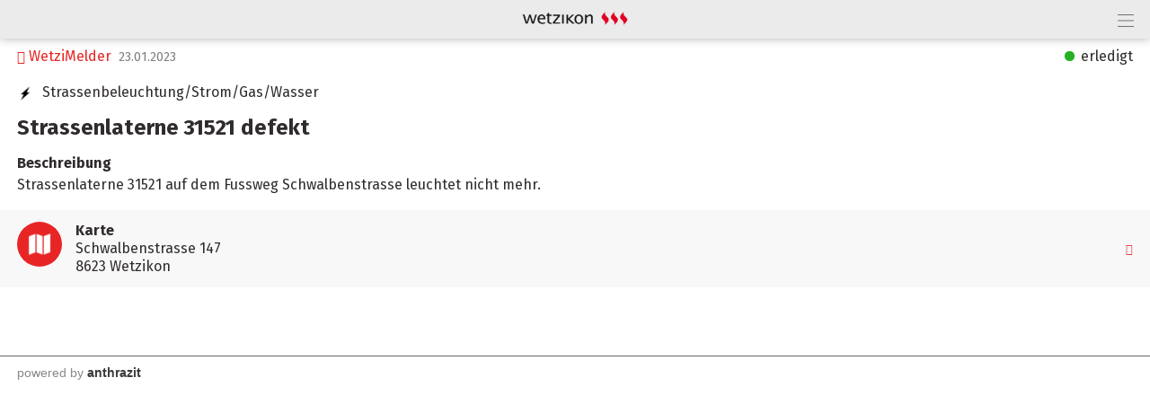

--- FILE ---
content_type: text/css
request_url: https://m.wetzikon.ch/appl/css/mopage.css?c=0280
body_size: 34695
content:
/*
////////////////////////////////////////////////////////////////////////
//                      mobile.anthrazit.org                          //
////////////////////////////////////////////////////////////////////////
//                                                                    //
//  Cascading Style Sheet for mobile.anthrazit.org                    //
//  Created 2007 by bitsolution stalder, www.bitsolution.ch           //
//  Styles for Screen: XXS  XS  S  M  L  XL  XXL   [mopage]           //
//                                                                    //
////////////////////////////////////////////////////////////////////////
*/


@import url(/appl/fonts/fontawesome672/css/all.min.css);

:root {
	--altcolor: #f8f8f8;
	--bordercolor: #ccc;
	--color-bgcoloraltrow: #f2f2f2;
	--color-altrowbg: #f2f2f2;
	--searchbar-height: 44px;
	--sticky-button-bg-opacity: 0.8;
}

@media screen and ( max-width: 480px ) {
	.wideOnly                   { display:none!important;  }
}

@media screen and ( min-width: 480px ) {
	.smallOnly                   { display:none!important;  }
}

/* apple webkit no text resizing */
* { -webkit-text-size-adjust: 100%; -webkit-tap-highlight-color: rgba(0, 0, 0, 0); }


body                        { -webkit-touch-callout: none; } /* disable action page in ios for all*/
.action                     { -webkit-touch-callout: default; } /* enable action page in ios */
.wrapperContent             { line-height:135%; }
.wrapperBottom, .wrapperContent, .elementNavigationLeft { hyphens: auto; -webkit-hyphens: auto; }

.wrapperContentInner		{ padding:0 0px 15px 0px; margin-bottom:0em; }


.wrapperContent		{ position:relative; }
.wrapperContent p           { margin: 0 0 0.7em 0;}

.search .wrapperContentInner{ background:none; background-color:#fff;}
.search .wrapperContentInner{ background:none; background-color:#fff;}
.online .blockTop .logo		{ opacity:0.7;}
.elementLogo				{ padding-top:20px; }
.breakall                   { word-break: break-all;}

/*titlebar*/
.online .elementTitleBar 	{ margin-top:0; margin-bottom:11px;  }
.elementTitleBar, .elementTitleBarSub	{ background:url(/appl/grfx/bg_titlebar.png) repeat-x top center;}
.elementTitleBarSub			{ border-top:1px solid #ddd;}

.wrapperWhite .elementTitleBar, .wrapperWhite .elementTitleBarSub { background:none; border:none; border-bottom:1px solid #111; text-shadow:none; margin:0 0 1.5em 0; padding:0 0 0 13px; min-height:0; height:auto; line-height:120%; font-size:100%;}
.wrapperWhite .elementTitleBar .title { padding:0; margin:0; height:auto; }
.wrapperWhite .elementTitleBar .linkRight { float:right;  margin:-2px 0 11px 0; padding-right:0; font-size:12px;text-shadow:none; color:#276BAB; display:block; line-height:22px; width:auto; text-align:right; background:none; }
.wrapperWhite .elementTitleBar .back .linkRight { background:none; }

/*ads*/
.elementAd .elementBannerRectangle { margin-left:-15px; margin-right:-15px; }

/*titles*/
.titleBorder				{ font-weight:bold; border-bottom:solid 1px #333; padding-bottom:0.3em; margin:0.5em 0 1em 0;}
.titleBorderNoMargin		{ font-weight:bold; border-bottom:solid 1px #333; padding-bottom:0.3em; margin:0.5em 0 0.5em 0;}

/*navis*/
.elementNaviMobile 			{ background-color:#fff; color:#000; }
.elementNaviMobile a		{ color:#000; }
.elementNaviMobile a.selected { color:#888; }
.online .elementNaviTop 	{ margin:0 0 0.5em 0; font-size:100%;}

/*content areas*/
.online .wrapperWhite				{ background-color:#fff; padding:1em; }
.wrapperDGray				{ background-color:#bababa; padding:1em; }

/*misc*/
.elementTitleBar .title		{ color:#000; }
.elementPrezi				{ position:relative; left:-96px;}
.borderTopInverse			{ border-color:#aaa!important;}

/*qr code*/
.online .elementQrCode .qrcode		{ padding:0.5em 1em 0.5em 1em; background-color:#fff; }

#dynTopMsgContainer         { position:sticky; top: 80px; z-index:4; }
.size123 #dynTopMsgContainer  { top: 43px; }
.size6 #dynTopMsgContainer  { top: 70px; }
.moapp #dynTopMsgContainer, .size4.service #dynTopMsgContainer { top: 0px; z-index:9; }


#notifySuspect              { color:inherit; font-size:90%; opacity: 0.6;}
.cmEventCaption             { font-weight:bold; font-size:120%; padding:1em 0 0.5em 0;}
.CodeMirror                 { resize: both!important; border:0.5px solid #ccc; font-size:0.8em; line-height:1.3em; max-width:calc(100% - 0px);  z-index:1; border-radius: 6px}

/* content alert (richtext editor) */
.elementAlert               { background: #666; padding:0.8em 19px 0.9em 70px; color: white; font-weight: normal;  position: relative; min-height:31px;  }
.mce-content-body .elementAlert::before       { content: url(/appl/grfx/alerts/triangle30.svg); margin-left:-50px; position:absolute; }
.bold .elementAlert         {  font-weight: normal!important; }
.elementAlert .sign         { font-size: 30px; position: absolute; margin-left:-50px;  }
@media screen and ( max-width: 600px ) {
	.elementAlert           { padding:0.8em 19px 0.9em 50px; margin:0 -19px; }
	.elementAlert .sign     { font-size: 20px; position: absolute; margin:3px 0 0 -35px;  }
}

.iframeDocViewer            { border:none; width:100%; min-height:300px;}

/* tiny mce table design class */
.tableFactSheet             { width: 100%!important; margin-top:1em; border-collapse: collapse;}
.tableFactSheet tr          { border-bottom: 0.5px solid #ddd;}
.mopagecms .tableFactSheet tr, .mopagecms .tableFactSheet tr:first-of-type         { border-color: #efefef;}
.tableFactSheet tr:first-of-type          { border-top: 0.5px solid #ddd;}
.tableFactSheet tr td       { padding-top: 0.1em; padding-bottom: 0.1em; }
.tableFactSheet tr td:first-child { white-space: nowrap; padding-right:1.5em; width:1%!important; }

@media screen and ( max-width: 600px ) {
	.tableFactSheet tr { display: block; padding-top: 0.2em; padding-bottom: 0.2em; }
	.tableFactSheet tr td { display: block; width:100%!important; padding:0;   }
	.tableFactSheet tr td:first-child { opacity: 0.5; width:100%!important; font-size:90%; }
	.tableFactSheet tr td:first-child:after { content:": " }
}

.tableList             { width: 100%!important; margin-top:1em; border-collapse: collapse;}
.tableList tr          { border-bottom: 0.5px solid #ddd; }
.tableList tr:first-of-type td          { font-weight: bold; }
.mopagecms .tableList tr, .mopagecms .tableList tr:first-of-type         { border-color: #efefef;}

.priceTag                   { display:inline-block; margin:0.5em 0; padding:0.3em 0.5em; border-radius:3px; background-color:#e8e8e8; }
.priceTag:before            { content: "\f02b"; font-family: var(--fa-style-family, "Font Awesome 6 Free");	font-weight: var(--fa-style, 900); margin-right:.6em; opacity:0.8; }


/*
========================
| mopage CMS         //
========================
*/

/*mopage cms*/
.elementNaviCms				{ padding:0.3em; color:#000; font-weight:bold; background-color:#fff; }
.elementNaviCms a			{ color:#000;}
.elementNaviCms a.selected	{ color:#999;}

.mopageEdit .wrapperContentInner { background:none; background-color:#e7e7e7; }
.elementBorderTopFull			{ border-top:1px solid #fff; margin:15px -15px 0 -15px; padding:15px 15px 0 15px;}

/*promo block below sitemap*/
.elementPromoBlock .serviceicon { float:left; width:15%; }
.elementPromoBlock .description { float:left; width:85%; }
.elementPromoBlock .rightAuto	{ margin:0 0 0.8em 0.8em;}
.elementInfoboxTop .elementPromoBlock .serviceicon img { height:46px; width:auto; }
.elementInfoboxTop .elementPromoBlock .serviceicon {width:11%;}
.elementInfoboxTop .elementPromoBlock .description {width:89%;}
.fixed                          { position: fixed; }
/*.fixed .infobox { box-shadow: 0 2px 10px -6px #000;  }*/


/*cms top tabs*/
.elementMopageCmsTabs			{ height:25px;}
.elementMopageCmsTabs .blueArrowBack { margin-top:3px;}
.elementMopageCmsTabs a			{ line-height:16px; }
.elementMopageCmsTabs .tab		{ height:100%; display:inline-block; margin-left:0.5em; padding-left:1em; padding-right:1em; background-color:#787576; }
.elementMopageCmsTabs .selected	{ background-color:#fff; }
.elementMopageCmsTabs .tab a	{ line-height:25px; color:#ccc; }
.elementMopageCmsTabs .selected a	{ color:#111; }

/*sprites*/
.online .spriteMopageSitemap			{ background:url(/appl/grfx/cms/cms_sprite.png) 0px -18px no-repeat; padding-left:20px;}
.online .selected .spriteMopageSitemap	{ background-position:0px 0px;}

.online .spriteMopageSettings			{ background:url(/appl/grfx/cms/cms_sprite.png) 0px -52px no-repeat; padding-left:18px;}
.online .selected .spriteMopageSettings	{ background-position: 0px -37px;}

.online .spriteMopageStats			{ background:url(/appl/grfx/cms/cms_sprite.png) 0px -779px no-repeat; padding-left:23px;}
.online .selected .spriteMopageStats	{ background-position: 0px -801px;}

/*sitemap*/
.elementSitemapTree a			{ }
.online .elementSitemapTree .title		{ color:#111;}

.online .elementSitemapTree .treeview:not(.sitemap)	{ background:url(/appl/grfx/cms/bg_altlist.png) top left; }

/* sitemap tree v3 */
.elementSitemapTree .treeview.sitemap   { background:url(/appl/grfx/cms/bg_altlist_v3.png) top left;}
.elementSitemapTree .treeview.sitemap li  {  padding-left:0; min-height:50px; }
.elementSitemapTree .treeview.sitemap li ul li { padding-left:40px; }
.elementSitemapTree .treeview.sitemap li .addInfo { margin:-4px 0 0 2em; line-height: 130%;}
.elementSitemapTree .treeview.sitemap .icon { margin-top:12px; margin-right: 0.8em; position:relative; }
.elementSitemapTree .treeview.sitemap .hitarea { margin:12px 0 0 5px;}
.elementSitemapTree .treeview.sitemap .functions { margin:8px 0 0 0;}
.elementSitemapTree .treeview.sitemap .cmsEditButton { margin-top:-4px; }
.elementSitemapTree .treeview.sitemap .itemOffline .itemInfo { opacity: 0.4; }
.elementSitemapTree .treeview.sitemap .itemInfo { width: calc(100% - 420px); position: relative; }
.elementSitemapTree .treeview.sitemap .func {  float:left; display:block;  line-height:30px; min-width:20px; text-align: center; margin-left:4px; padding:0 7px;  }
.elementSitemapTree .treeview.sitemap .func.sysadminonly {  border-radius:6px;  }
.elementSitemapTree .treeview.sitemap .func.move {  width: 3em; margin-right: 1em; }
.elementSitemapTree .treeview.sitemap .func.move .up { margin-right: 0.8em; }
.elementSitemapTree .treeview.sitemap li .item { padding:3px 0.6em 3px 30px; min-height:50px; box-sizing: border-box; }
.elementSitemapTree .treeview.sitemap li .item.root { padding-left:15px;  }
.elementSitemapTree .treeview.sitemap li .item:hover { background-color: #e1eef3 !important; }
.elementSitemapTree .treeview.sitemap .functions img, .elementSitemapTree .treeview.sitemap .icon img { width: 17px; height: 17px; vertical-align: middle; }
.elementSitemapTree .flagObjeky { top:-4px;}
.moduleContainer { opacity: 0.8; }

.online .elementSitemapTree .treeview li { line-height:28px; vertical-align: middle; }

/* wider treeview table*/
.online .elementSitemapTree .treeview.wide	{ background:url(/appl/grfx/cms/bg_altlist_big.png) top left; }
.online .elementSitemapTree .treeview.wide li { line-height:35px; vertical-align: middle; }
.online .elementSitemapTree .treeview.wide li ul li { padding-left:2.2em; padding-right:1px;}
.online .elementSitemapTree .treeview.wide .hitarea { margin-top:4px;}
.online .elementSitemapTree .treeview.wide .spriteCustom {  margin:5px 0.8em 0 0; }
.online .elementSitemapTree .treeview.wide .spriteCustom img { width:22px; height:22px; opacity:0.85;}


.online .elementSitemapTree .spriteCustom img { width:18px; height:18px; opacity:0.85;}
.online .elementSitemapTree .sprite		{ display:block; float:left; width:16px; height:16px; margin:6px 0.5em 0 0; background:url(/appl/grfx/cms/cms_sprite.png) no-repeat; overflow:hidden!important; }
.online .elementSitemapTree .spriteCustom{ display:block; float:left; width:18px; height:18px; margin:2px 0.5em 0 0;}
.online .elementSitemapTree .spriteCustom img { width:18px; height:18px; opacity:0.85;}

.online .elementSitemapTree .spriteFile { background-position:0px -134px;}
.online .elementSitemapTree .spriteHome { background-position:0px -78px;}
.online .elementSitemapTree .spriteMopage { background-position:0px -107px;}
.online .elementSitemapTree .spriteImprint { background-position:0px -215px;}
.online .elementSitemapTree .spriteRss { background-position:0px -160px;}
.online .elementSitemapTree .spriteWebcam { background-position:0px -188px;}
.online .elementSitemapTree .spriteAbout { background-position:0px -238px;}
.online .elementSitemapTree .spriteGeo { background-position:0px -927px;}
.online .elementSitemapTree .spriteVideo { background-position:0px -987px;}
.online .elementSitemapTree .spriteNews { background-position:0px -1135px;}
.online .elementSitemapTree .spriteEvent { background-position:0px -1074px;}
.online .elementSitemapTree .spriteFavlist { background-position:0px -1297px;}
.online .elementSitemapTree .spriteSearch { background-position:0px -1328px;}
.online .elementSitemapTree .spritePoll { background-position:0px -1359px;}
.online .elementSitemapTree .spriteTour { background-position:0px -1532px;}
.online .elementSitemapTree .spriteAfter		{ display:inline-block; float:none; }



.elementSitemapTree .itemsBottom	{ border-top:1px solid #111; padding:0.5em 0 0 0; margin-top:0.5em;}
.online .elementSitemapTree .itemsBottom .row { line-height:24px; }
.elementSitemapTree .titleBorder .rightAuto .spriteFuncPreview { line-height:16px; background-position:0px -314px; }

/*sitemap funcs*/
.elementSitemapTree .spriteFunc			{ float:left; display:block; width:2em; line-height:24px;  }
.elementSitemapTree .spriteInfo			{ display:inline-block; width:15px; height:18px; margin-right:0.5em;vertical-align:middle;  }
.elementSitemapTree .spriteFuncGreen	{ background:url(/appl/grfx/cms/cms_sprite.png) no-repeat 6px -1260px;}
.elementSitemapTree .spriteFuncRed 		{ background:url(/appl/grfx/cms/cms_sprite.png) no-repeat 6px -1236px;}
.elementSitemapTree .spriteFuncPreview 	{ background:url(/appl/grfx/cms/cms_sprite.png) no-repeat 0px -309px; margin:0 0em 0 0.5em;}
.elementSitemapTree .spriteFuncUp 		{ background:url(/appl/grfx/cms/cms_sprite.png) no-repeat 6px -333px;}
.elementSitemapTree .spriteFuncDown 	{ background:url(/appl/grfx/cms/cms_sprite.png) no-repeat 6px -355px;}
.elementSitemapTree .spriteFuncDelete 	{ background:url(/appl/grfx/cms/cms_sprite.png) no-repeat 6px -1005px;}
.elementSitemapTree .spriteFuncExpired 	{ background:url(/appl/grfx/cms/cms_sprite.png) no-repeat 0px -1162px;}
.elementSitemapTree .spriteFuncInTime 	{ background:url(/appl/grfx/cms/cms_sprite.png) no-repeat 0px -1216px;}
.elementSitemapTree .spriteFuncFuture 	{ background:url(/appl/grfx/cms/cms_sprite.png) no-repeat 0px -1189px;}

.elementSitemapTree .spriteImport { background:url(/appl/grfx/cms/cms_sprite.png) no-repeat 0px -1569px; margin-left:0.5em;}
.elementSitemapTree .spriteSubscriptionOff { background:url(/appl/grfx/cms/cms_sprite.png) no-repeat 0px -1604px; margin-left:0.5em;}
.elementSitemapTree .spriteSubscriptionOn { background:url(/appl/grfx/cms/cms_sprite.png) no-repeat 0px -1632px; margin-left:0.5em;}
.elementSitemapTree .spriteSubscriptionPast { background:url(/appl/grfx/cms/cms_sprite.png) no-repeat 0px -1661px; margin-left:0.5em;}
.elementSitemapTree .hoverInfo          { display:none; position:absolute; margin:-20px 0 0 100px; padding: 10px; border: 1px solid #999; font-size:85%!important; background-color: white; line-height:120%; }

.ajaxStructChooser .chooseme { line-height:19px; float: right; width:auto; font-size:19px; margin:3px 15px; }
.ajaxStructChooser span.theitem    { max-width:50%; overflow-x: hidden; }

/* map */
.gllpMap	{ width: 100%; height:500px; margin:0.3em 0 0 0; border:1px solid #ddd;  box-sizing: border-box; -moz-box-sizing: border-box; -webkit-box-sizing: border-box; }
.ucGeoPicker .gllpMap	{ height: 500px; }
.gllpMapHalf { height:100px; }

/* location picker */
@media screen and ( max-width: 768px ) {
	.locationPickerWrapper { margin-left: -19px; margin-right:-19px; }
}
.wrapperInnerLocsearch { padding-top:5px; height: auto!important;;}
.wrapperInnerLocsearch input[type=search] { width: calc(100% - 40px); border-radius:15px!important; }
.elementLocationPicker .wrapperInnerLocsearch .go { width:28px; height:28px;}
.elementLocationPicker .elementSearchbar .reset { padding-top:0.55em; margin-left:-27px; }
.elementLocationPicker .elementSearchbar .reset img { height:21px; width:auto; }
.elementLocationPicker .elementModuleSearch .elementSearchbar { padding:2px 0 0 0; }
.elementLocationPicker .jsMapCenterDeviceControlWrapper { padding:8px 8px 0 0; }
.backandforth .blockDisabled {opacity:0.4; font-style: italic; }
.mmw .location-picker .centerMarker { background-image: url(/appl/grfx/modules/usercontent/setlocation.png); width:26px; height:44px; margin-left: -14px; margin-top: -44px;}
.elementLocationPicker .buttonRow { }
.elementLocationPicker .infoText {line-height:130%; opacity: 0.3; font-size:90%; padding-bottom:0.6em;}

/* icon list */
.iconlist img       { vertical-align: middle; width:24px; height:auto; }
.iconlist td        { font-size:90%; color: #888; border-bottom:1px dotted #ccc; padding:3px 5px 3px 5px;}
.iconlist tr:last-of-type td   { border:none;}
.iconlist           { border-top:1px dotted #ccc; border-bottom:1px dotted #ccc;  }



/* new edit mask */
.objEdit h2            { margin-bottom:0.3em; }
.objEdit h2 img        { height: 20px; width:auto; }
.objEdit #changeObjIcon img        { height: 24px; width:auto; vertical-align: -7px; margin-right:5px; }
.objEdit .innerColRight      {  font-size: 90%;}
.objEdit .innerColRight .submitLink {font-size: 111.11%; }
.objEdit .innerColRight label.before { width: 27px; }
.objEdit .innerColRight .time { width: 55px; }
.submitLink .symbol        { font-size:90%; vertical-align: -1px; }

.objEdit label.small, .objEdit .innerLabels .row label, .objEdit .innerLabels .term strong   { font-weight:normal; }
.objEdit label.small  { font-size: 90%; }
.objEdit .innerLabels .row input + label {font-size: 100%;}

/*.objEdit .innerColLeft, .objEdit .innerColRight { position:relative; z-index: 1; }*/
.objEdit .colRight     { width:calc(100% - 270px); float:left; position:relative; z-index: 1; }
.objEdit .block        { margin: 0 0 0 0;  }
.objEdit .tab .block:first-of-type    { padding: 0 0 0 0;}
.objEdit .colRight .block:first-of-type { border-top: none;}
.objEdit .blockBorderTop        { border-top: 1px solid #aaa!important;}
.objEdit .block:last-of-type { }
.objEdit .tab .block:last-of-type { border-bottom: none; }
.objEdit:not(.withBorders) .block .row  { margin: 0.6em 0 0.6em 0; padding:0!important; border: none!important;}
.objEdit .block .row:first-of-type  { margin: 0 0 0 0;}
.objEdit .block .row:last-of-type  { margin-bottom: 0; }
.objEdit .block .section { padding-top:0.5em; margin-top: 0.5em; border-top: 5px solid white;}
.objEdit .block .section:first-of-type { border: none;}
.objEdit .blockbg .block { background-color: #f2f2f2; padding:6px!important; border:none; margin-bottom:10px; }
.objEdit .blockbg .block hr.divider { border-bottom: 2px solid white!important; margin:0.5em -11px;}
.objEdit .innerColRight .block, .objEdit .block, .ucEdit .block  { border:none; background-color: #f2f2f2; padding:10px; margin-bottom:10px; border-radius: 2px; }
.ucEdit .block  {overflow:hidden; }
.tab .block  {  background-color: transparent; }
.objEdit .innerColRight .elementDropzone .drop-files-container { line-height:120%; color:#bbb; }


.objEdit .blockSubmit .submitLink     { display:block; padding:0px 0 0px 0; background:no-repeat 100% center; background-image: url(/appl/grfx/bg_goto_ios7.png);  background-image: -webkit-image-set(url(/appl/grfx/bg_goto_ios7.png) 1x, url(/appl/grfx/bg_goto_ios7_retina.png) 2x); }
.objEdit .blockSubmit  { }
.objEdit .block .imgToggler { display:block;}

.overlayBox, .objEdit .overlayBox    {  position: absolute; border: 1px solid #ccc; padding:10px; box-shadow:2px 2px 20px -12px #000; z-index:1; background-color: white; }
.inlineNavTree          {  background-color: white; }
/*.inlineNavTree .wrapperNavigation { overflow-y:auto; max-height:532px;  }*/

/* inline icon chooser */
.inlineIconChooser          { width:790px;  background-color: white; }


.objEdit .statusicon    { height:15px; width:auto; vertical-align: -2px;}
.objEdit .elementParentChooser, .elementIconChooser { display:inline-block; position: relative; width:auto; margin-left:0.7em; vertical-align: middle; }

.objEdit .sitemapPath .buttonSmall {  height:20px; line-height:18px}

/*.objEdit #groupIcon     { width:700px; height: 920px; background-color: white; overflow-y: auto;  }*/

/* tabs*/
.objEdit .elementTabs a {  box-sizing: border-box; -moz-box-sizing: border-box; -webkit-box-sizing: border-box;  font-size: 90%; max-width:50%; vertical-align: middle; height: 39px; display:table-cell; padding: 0px 10px 0px 10px; background-color: #eee; border-left:1px solid white; ; border-right:1px solid white; color:#444; text-align: center; border-bottom: 1px solid #aaa; }
.objEdit .tab .elementTabs a { font-size: 90%; padding: 0 1em 0 1em; height: 30px; }
.objEdit .elementTabs a:first-of-type { border-left:none; }
.objEdit .elementTabs a:last-of-type { border-right:none; }
.objEdit .elementTabs a.selected { background-color: white; color:#333!important; font-style: normal; border: 1px solid #aaa; }
.objEdit .elementTabs a { border-top-left-radius: 5px; border-top-right-radius: 5px;}
.objEdit .tab { border:1px solid #aaa; border-top: none; padding:10px; margin-bottom:8px; }
.objEdit .tabBelow { border-top:1px solid #aaa;}

.objEdit .tab .tab { margin-bottom:0; }
.objEdit .tabNoBorder { border:none; padding:0; margin:0;}
.objEdit .elementTabs a img     { height: 20px; width:auto; vertical-align:-5px; margin-right:0.5em; opacity: 0.6; filter: alpha(opacity = 60);}
.objEdit .tab .divider:last-of-type, .objEdit .tab .divider:first-of-type { border:none;}
/*.elementPageTypeChooser .elementTabs a { width:50%;}*/
.objEdit .elementTabs .symbol { vertical-align:-0.1em; }

/* tabvisibility chooser */
.objEdit .tabvisibility img {height:24px; width:auto;}
.objEdit .tabvisibility .td { text-align: center; font-size:85%;}
.objEdit .tabvisibility input[type='checkbox'] { display:none;}

/* hairline on retina */
@media (-webkit-min-device-pixel-ratio: 2), (min-resolution: 192dpi) {
	.objEdit .block, .objEdit .blockBorderTop, .objEdit .overlayBox, .objEdit .elementTabs a, .objEdit .tab, .objEdit .tab .divider { border-width:0.5px!important; }
}

/* mobile overrides */
@media screen and ( max-width: 600px ) {
	.objEdit .colLeft { width: 100%; float: left; }
	.objEdit .colRight { width: 100%; float: right; }
	.inlineNavTree { width: 100%; }
	.objEdit #groupIcon { width: 100%; }
	.objEdit .elementTabs a { font-size: 80%;  padding: 7px 0.3em 8px 0.3em; }
}

.shadowBox    {  box-shadow:2px 2px 20px -12px #000; border:1px solid #ddd;  }
.floating     {	box-shadow: rgba(50, 50, 93, 0.25) 0px 13px 27px -5px, rgba(0, 0, 0, 0.3) 0px 8px 16px -8px; }

.elementDocEdit .icon           { height:17px; width:auto; margin:0 0.5em 0 0.5em; vertical-align: -2px; }
.elementDocEdit .draggable      { margin-right:0.6em;}
.elementEditImages .deleteLink  {   display:block;}
.elementEditImages .handleMove  { height:20px; width:auto; display:inline-block; margin-top:0.5em; }
.elementEditImages .funcRotate a.buttonMini     { margin:0 1em 0 1em; vertical-align: middle; border-radius: 12px; padding: 0 0 0 0; width:24px; height:24px; }
.elementEditImages .funcRotate a img { height: 17px; width:auto; margin:3px 0 0 1px;}
.elementUcSimplifiedForm .funcRotate   { text-align: left; margin-top: 10px; padding-right:15px;}
.elementEditImages .td.colImage { width:240px; padding-right:15px;}
.elementEditImages .td.colFuncs { width:50px; text-align: center; }
.elementEditImages .td.colImage .imageWrapper { width:100%; border:none; margin-bottom:7px;}
.elementEditImages .td.colImage .img { margin:0;}
.elementEditImages .rowImage    { background-color: #f5f5f5; margin-bottom:5px; padding:0.5em;}
.size4 .elementEditImages .sortable.objecttype76 { display: flex; flex-wrap: wrap; justify-content: space-between; }
.size4 .elementEditImages .objecttype76 .rowImage    { width: calc(50% - 2.5px);  box-sizing: border-box;  }


.appInfo tr td+td           { word-break: break-all;}
.appInfo tr td:first-child  {color: #aaa;}
.appInfo                    { border-spacing: 0; margin-top:1em; border-bottom:0.5px solid #fff; width:100%;}
.appInfo tr td              { border-top:0.5px solid #fff; padding:2px 0 2px 0;}

.blockSubmit .dummyImage       { display:block; height:120px; background: url(/appl/grfx/modules/usercontent/placeholderimg.svg) center center no-repeat  #ddd; }
.objEdit .innerColRight .userstats .profileImg  { width:14px; height:14px; margin-right:0.5em; border-radius:50%; margin-top: 3px; }

.cmsObjPreview .image       { width:33%; height:auto;}

/* calendar day indicator*/
.dayIndicator               { min-width:14px; text-align:center; border-radius: 4px; border:0.5px solid #999; border-top: 7px solid red; display:inline-block; padding: 4px 5px 3px 5px; line-height: 100%; font-size:75%; margin-right:0.3em; color:#222; position:relative }
.dayIndicator.withDay {  min-width:32px;  }
.dayIndicator.withMonth {  border-top-width: 20px;  }
.dayIndicator .rowWeekDay { font-weight: bold; }
.dayIndicator .rowMonth { color:white; position:absolute; font-size:12px; line-height:100%; top:-16px; left:0px; font-weight: bold; width:100%; text-align:center; }


#editPageTopBar             { position: sticky; top:71px; background-color: white; z-index: 3}

/*
========================
|new sitemap          //
========================
*/
.elementSitemap ul              { padding: 0; margin: 0; list-style: none; }
.elementSitemap .treeviewflat	    { background:none; margin:0; }
.elementSitemap li              { list-style: none; line-height:40px; vertical-align: middle; border-top:1px solid #ccc;  background-color: white; padding:0.2em 0 0.2em 0; }

.elementSitemap .dragging, .dragging      {  box-shadow: 0px 0px 15px -9px #000; opacity: 0.8; }
.elementSitemap .placeholder    {  min-height:41px; border:none; }

.elementSitemap li.nav, .elementSitemapTree .treeview .item.nav          { background-color: #e4e4e4 !important;}
.elementSitemap li.tab          { background-color: #ccc;}
.elementSitemap .icon, .elementSitemapTree .icon           { display:block; float:left; width:18px; margin-right:0.8em; line-height:0; }
.elementSitemap .icon img       { width:18px; height:18px; opacity:0.85; filter: alpha(opacity = 85); margin-top:11px; }
.elementSitemap .objImage       { float:left; width:28px; height:28px; background-size: cover; background-position: center;  margin:6px 10px 0 0; border-radius:5px; }
.elementSitemap .dummyImage     { border: 0.5px solid #ccc; width:27px; color:#bbb; font-size:8px; line-height:28px; text-align: center; background-color: #f4f4f4; }
.elementSitemap a.edit, .elementSitemap span.edit, .elementSitemap span.foreign{ display:inline-block; width: 35%; line-height:135%; padding-top:0px; letter-spacing: -0.02em; vertical-align:middle; }
.size123 .elementSitemap a.edit, .size123 .elementSitemap span.edit, .size123 .elementSitemap span.foreign   { width: 70%; }
.elementSitemap .edit .city     { font-size:85%; color:#bbb; line-height:120%;}
.elementSitemap .objtype        { line-height:130%; font-size:90%; color:#bbb;  }
.elementSitemap .subtype        { font-size: 85%; color:#fff; padding:1.5px 2px 1px 2px; line-height:120%; display:inline-block; background-color: #a9c8df; border-radius: 1px; }
.elementSitemap .linkUrl        { color:#bbb; font-size:85%; line-height:120%;  margin:0 0 0.4em 0;  }
.elementSitemap .notVisible .objtype, .elementSitemap .notVisible .linkUrl , .elementSitemap .notVisible .city         {color:#555;}
.elementSitemap .functions      { float:right; height:40px; overflow:hidden; }
.elementSitemap .functions .funcBorder a      { border:1px solid rgba(26, 153, 206, 0.3); display: inline-block; padding: 4px 2px 4px 2px; border-radius: 4px;  line-height:100%; min-width:26px; box-sizing: border-box;}
.elementSitemap .functions .funcBorder a:hover      { border:1px solid #222; }
.elementSitemap .functions .funcBorder a.selected { background-color: rgba(26, 153, 206, 0.7); color:white!important;}
.elementSitemap .functions  a:not(.changeStatus):hover *     { color: #222!important; }
.elementSitemap .functions  a:hover img     { filter: grayscale(100%); }
.online .elementSitemap .topfunc { width:264px; }
.elementSitemap .functions .help, .help  { cursor:  help;}
.hand  { cursor: pointer;}
.elementSitemap .functions .func, .contentList .func { display:inline-block; width:1.8em; margin-left:3px; padding:0 2px;text-align: center; }
.elementSitemap .functions .func.sysadminonly, .contentList .func.sysadminonly { border-radius:6px;}
.elementSitemap .edit .symbol       { margin-right:0.3em; font-size:90%; }

.elementSitemap .onLevelUp { font-size:90%; margin:-0.2em 0 -0.2em 0; color:#888; }
.elementSitemap .notVisible .item > *:not(.functions)  { opacity:0.4; font-style: italic; }
.elementSitemap .notVisible .countBadge     { background-color: #999;}
.elementSitemap .notVisible .hint           { color: #999;}
.elementSitemap .timeIndicator  { float:left; height:39px; width:30px; margin-left:-30px; }
.elementSitemap .timeIndicator img  { height:20px; width:auto; margin:10px 0 0 4px; }
.mobile .elementSitemap .timeIndicator img  { height:16px; width:auto; margin:12px 0 0 10px; }

.elementSitemap .functions .draggable, .draggable  { cursor: move; width:1.65em;}
.draggable                      { display:inline-block;  }
.dragItem                       { cursor: move; }
.draggable img                  { height:17px; width:auto; vertical-align: middle;}
.elementSitemap .functions img { width:17px; height:17px; vertical-align: middle; }
.elementSitemap .functions .bitlite { opacity:0.7; filter: alpha(opacity = 70);}
.elementSitemap .functions .morelite { opacity:0.42; filter: alpha(opacity = 42);}
.elementSitemap .functions .lite, .elementSitemapTree .functions .lite, .objEdit .lite { color:inherit!important; opacity:0.4; filter: alpha(opacity = 40);}
.elementSitemap .functions small { opacity:0.5; alpha(opacity = 50); font-size:85%; }
.elementSitemap .editLink { font-size:90%; display: inline-block;	vertical-align: middle; }
.elementSitemap .editLink img { width:15px; height:auto; display:inline-Block; }
.elementSitemap .editLink:hover img { filter: grayscale(100%); }
.elementSitemap .functions .funcEdit { width:39px; }
.size123 .elementSitemap .functions .funcEdit { width:auto!important; }
.elementSitemap .functions .siblingtype, .elementSitemapTree .functions .siblingtype { font-size:8.5px; color:#aaa; text-transform: uppercase; line-height:120%; display:inline-block; vertical-align: middle;}

.elementSitemap .navSectionCaption { padding:0.8em 0 0.8em 0; font-size: 150%; letter-spacing: -0.04em; font-weight: bold; color:#222; font-family: ZurichB; }

.dividerpath                    { color:inherit; font-size:75%; }
.sitemapPath .dividerpath                    { color:#888; }
/*.online .sitemapPath            { margin-top:-0.3em;}*/
.sitemapPath img                { height:14px; width:auto; vertical-align: -0.1em; opacity: 0.6;  alpha(opacity = 60);}
.elementSitemap .searchindicator { margin-right:0em;}
.elementSitemap .searchindicator img { height:13px; width:auto;}
.elementSitemap .foreign 		{ color: #966517; }
.elementSitemap .addsubpage     { margin-left:0px; padding:0.5em 0 0.5em 0; }
.elementSitemap .addsubpage a     { width:auto; }
.size123 .elementSitemap .addsubpage     { margin-left:0px; }
.elementSitemap .date           { margin-bottom:0.2em; font-size:90%; color:#aaa;}
.datePast                       { color: #dc1f15 }
.dateFuture                     { color: #f9cb10}
.elementSitemap .legend         { font-size:85%; margin-top:1.5em; }
.elementSitemap .legend img     { width:15px; height: auto; vertical-align: -15%;}
.elementSitemap .badgeIcon      { height:24px; width:24px; line-height:22px; background-color: #2595c3; opacity:0.8; vertical-align: middle;}
.elementSitemap .badgeIcon img  { height:16px; width:auto;margin-top:0; }
.elementSitemap .locked         { height:14px; width:auto; margin-right:4px; vertical-align: -0.1em; opacity: 0.6; }
.elementSitemap .bcode          { display:inline-block; padding:0 0.2em;background-color: rgba(0,0,0,0.05); border-radius:2px;}

/*.elementSitemap .fancyAltList .theRow.notVisible { border-left:10px solid #ce1a1a !important; padding-left:9px; }*/

/* cms history */
.elementSitemap .editInfo       { width:30%; font-size:12px; line-height:120%;}
.elementSitemap .editInfo .symbol       { margin-right:0.25em;}
.elementSitemap .editInfo div      { display:block;}
.elementSitemap .colObjInfo      { width:60%; }
.elementSitemap .colEdit        { text-align: right;}
.elementCmsHistory .functions   { float:none; }
.elementCmsHistory .item   { margin-left:0!important; }
/*.elementCmsHistory .functions .func   { text-align: left;  }*/
.elementCmsHistory .profileImg   { width:26px; height:26px; border-radius:50%; }
.elementCmsHistory li span.edit   { width:70%; }
@media screen and ( max-width: 600px ) {
	.elementSitemap .colObjInfo     { width:40%; }
	.elementSitemap .editInfo       { width:30%; font-size:12px; line-height:120%;}
}
	/* sibling type chooser */
.elementSitemap .functions .siblTypeChooser { }
#siblTypeChooserDialog, #objTypeChooserDialog          { position: fixed; width:210px;  background-color: white; z-index:1; padding:8px; }
#siblTypeChooserDialog a        { display:block; font-size:10px; padding:5px; background-color: #f1f1f1; margin-bottom:1px; }
#siblTypeChooserDialog a.selected { background-color:#fff; color:#222!important; }
#siblTypeChooserDialog img, .elementSiblTypeChooser img  { height:17px; width:auto; vertical-align:middle; margin-right:5px; }
#siblTypeChooserDialog .caption, #objTypeChooserDialog .caption { font-weight:bold; font-size:85%; margin-bottom:6px; }
.elementSiblTypeChooser         { font-size:85%;}

/* struct chooser */
/*#setParentObjOutput          { position: fixed; width:250px;  background-color: white; z-index:1; padding:8px; }*/
.elementParentChooserSitemap           { position:absolute; z-index:10; top:60px; }

/* tabvisibility*/
.elementSitemap .tabvisibility      { width:80px!important; }
.elementSitemap .tabvisibility a, .elementSitemapTree .tabvisibility a     { margin-right:2px;}


/* expand/collapse arrows*/
.elementSitemap .treeviewflat .hitarea  { height:39px; line-height:39px; width:30px; font-size:13px; padding-left:7px; margin-left:-30px; float: left; overflow:hidden; background-position:center 55%; box-sizing: border-box; -moz-box-sizing: border-box; -webkit-box-sizing: border-box;  }
#treecontrol a                  { }
#treecontrol .toggler           { display:inline-block;height:auto; width:auto; background-position:left center; padding-left:16px; }
.elementSitemap .treeviewflat .expandable-hitarea, #treecontrol .expandable-toggler { background-image: url(/appl/grfx/mopage/cms/collapsed.png); background-repeat: no-repeat; }
.elementSitemap .treeviewflat .collapsable-hitarea, #treecontrol .collapsable-toggler { background-image: url(/appl/grfx/mopage/cms/expanded.png); background-repeat: no-repeat; }
.elementSitemap .treeviewflat .onelevelup { background-image: url(/appl/grfx/mopage/cms/onelevelup.png); background-repeat: no-repeat; }

@media only screen and (-webkit-min-device-pixel-ratio: 1.5),
only screen and (min-device-pixel-ratio : 1.5),
only screen and (max--moz-device-pixel-ratio: 1.5) {
	.elementSitemap .treeviewflat .expandable-hitarea { background-image: url(/appl/grfx/mopage/cms/collapsed2x.png); background-repeat: no-repeat; background-size: 10px 10px; }
	.elementSitemap .treeviewflat .collapsable-hitarea { background-image: url(/appl/grfx/mopage/cms/expanded2x.png); background-repeat: no-repeat; background-size: 10px 10px; }
	.elementSitemap .treeviewflat .onelevelup { background-image: url(/appl/grfx/mopage/cms/onelevelup2x.png); background-repeat: no-repeat; background-size: 10px 10px; }
}

/* mobile overrides */
.mobile .elementSitemap li .item        { padding-left:5px; padding-right:5px;}
.mobile .elementSitemap li a.edit       { font-size: 90%;  }
.mobile .elementSitemap .icon           { width:14px; margin-right:0.5em;}
.mobile .elementSitemap .icon img       { width:14px; height:14px; margin-top:13px; }
.mobile .elementSitemap .functions .func{  width:1.2em; }
.mobile .elementSitemap .functions img  { width:14px; height:14px; }
.mobile .elementSitemap .treeviewflat .hitarea   { height:39px; width:20px; margin-left:-20px; float: left; cursor: pointer; overflow:hidden; background-position:center 55%; }


/*settings*/
.online .settingsRoot .row		{ text-align:left; }
.online .settingsRoot .row .desc	{ float:right; width:60%;}
.online .settingsRoot .row .pseudoButton	{ text-align:center; min-width:1px; width:30%;  }

/*addpage*/
.elementAddPage .desc                { font-size:85%; color: #555;}
.elementAddPage .desc strong          { font-size:117%; color:black;}
.elementAddPage .desc img       { vertical-align: middle; margin-right:10px; opacity:0.5; filter:alpha(opacity=50); height:30px; width:auto;}
.elementAddPage .desc a			{ display:block; color:inherit; padding:0.8em;  background:url(/appl/grfx/bg_goto.png) no-repeat 98.5% center #eee; }
.elementAddPage .adminPageTypes .desc a { background-color:#bbb; }
.elementAddPage .adminPageTypes .bgAdmin a { background-color:inherit; }
.elementAddPage a:hover			{ background-color:#e1e1e1; }
.elementAddPage .label			{ display:inline-block; width:80%; vertical-align:middle;}
.elementAddPage .list			{ padding:1em 1em 0em 1em; }
.elementAddPage .sprite			{ display:inline-block;  vertical-align:middle; margin-right:10px; width:30px; height:30px; background:url(/appl/grfx/cms/cms_sprite.png) no-repeat top right;}
.elementAddPage .spriteFile		{ background-position:0 -395px; }
.elementAddPage .spriteImprint	{ background-position:0 -445px; }
.elementAddPage .spriteForm		{ background-position:0 -495px; }
.elementAddPage .spriteRss		{ background-position:0 -540px; }
.elementAddPage .spriteWebcam	{ background-position:0 -587px; }
.elementAddPage .spriteGeo		{ background-position:0 -891px; }
.elementAddPage .spriteVideo	{ background-position:0 -954px; }
.elementAddPage .spriteEvent	{ background-position:0 -1038px; }
.elementAddPage .spriteNews		{ background-position:0 -1100px; }
.elementAddPage .spriteClipboard{ background-position:0 -1438px; }
.elementAddPage .spriteSearch	{ background-position:0 -1396px; }
.elementAddPage .spriteTour		{ background-position:0 -1483px; }
.elementAddPage .sprite img     { opacity:0.5; filter:alpha(opacity=50);}


/*upgrade page*/
.elementMmwUpgrade .elementRadio label { margin-left:2.5em; float:none; }

.elementSetBcode .qrCode		{ margin:0 0 1em 1em;}

.elementColorSample				{ display:inline-block; width:1.5em; height:1.5em; margin-left:1em;}

/*cat editor*/
.elementCatEditRow a.edit 		{ display:block; line-height:180%;  }
.elementCatEditRow	 .elementInput	{ padding-top:0.3em;}

/*preview pane*/
.elementPreviewPhone            { position:fixed; padding-top:20px;}
.previewButtons                 { margin:0 0 10px 0;text-align:center;}

.online .columnRight			{ overflow:visible; }
.elementCmsPreview { background: url(/appl/grfx/cms/phonemasks.png) no-repeat top left white; background-size: cover; width: 330px; height: 645px;}

.elementCmsPreviewEmpty			{ width:298px; height:610px; }
.elementCmsPreview .wrapper		{ padding:9px 34px 30px 14px;  width:100%; height:100%; border-radius:28px; }
.elementCmsPreview .previewFrame { background-color:white; width:100%; height:100%; overflow:auto; border:solid 0.5px black;  border-radius:28px;  }
.elementCmsPreview.blockDisabled { opacity:0.7;}

/*image mask*/
.elementImageToggler			{ float:left; width:13%;}
.elementImageToggler img		{ width:50px; height:50px;}
.elementImageToggler .pseudoButton	{ margin-top:1.6em;}
.elementInputGroupRight			{ float:right; width:82%; }

/*event dates edit mask*/
.elementEventDates .inputLine   { font-size:75%;}

#importStatus                   { vertical-align: middle; line-height: 17px; }
.imgWaiting                     { width:17px; height:17px; vertical-align: middle; margin:0 0.3em 0 0; }
.containsWaitingDots svg               { width:50px; opacity: 0.5; height:auto; vertical-align: middle; margin:0 0.5em 0 0; }
.imgWaitingDots                 { width:25px; height:25px; vertical-align: middle; margin:0 0.3em 0 0; }

.currentNode                    { color: #5ebc25; opacity: 0.75; font-style:italic; }


/*
========================
| User moPage Styles  //
========================
*/

/*.mobile .mmw .wrapperContent    { border-bottom:1px solid #646464;}*/

.mmw .blockMain					{ background-image:none; }
.mmw .wrapperContentInner		{ background-image:none; background-color:inherit;  padding:0 0 0.5em 0; margin-bottom:0em;}
.mmw .wrapperContent			{ background-image:none!important; background-color:#fff; padding-top:0em; z-index: 3  }
.mmw .wrapperContent .noObjContent	{ margin-top:0em; padding-top:0;}


/* mopage  header
   ============== */

/*.mobile .mmw .blockTop		{ background-color:#ababab; z-index: 10; box-shadow: 0 -1px 3px #000; border-bottom:1px solid; border-color:#646464;}*/
.blockTop, .size3 #footerNav { box-shadow: 0 0 10px rgba(0, 0, 0, 0.2); }
.mobile .mmw .blockTop		{ background-color:#ababab; z-index: 10;  border-bottom:1px solid; border-color:#646464;}
.mobile .mmw .blockTopMinHeight { min-height:43px;}

/* new flex header arrangement */
.mmw .blockTop .wrapperHeader { display:flex; flex-direction: row; flex-wrap: nowrap; justify-content: space-between; height:100%;  }
.mmw .blockTop .wrapperHeader .itemHeader { display:flex; align-items:center; }
.mmw:not(.withTopNav) .blockTop .wrapperHeader .logoLandingpage, .mmw:not(.withTopNav) .blockTop .wrapperHeader .titleLandingpage { justify-content: center; flex-grow:1; }
.mmw:not(.withTopNav) .blockTop .wrapperHeader .logoLandingpage a { margin-right:-40px; }
.mmw:not(.withTopNav) .blockTop .wrapperHeader .wrapperTopButtons { width:40px; }

/* block top: new nav/action buttons */
.mmw .blockTopOverlay          { background-image: url(/appl/grfx/mopage/bgoverlayw.png); background-repeat: repeat-x; background-position: top left; }
.mmw .wrapperTopButtons       {  }
/*.mmw .blockTop .buttonHeader        { z-index:11; color:white; font-weight:bold; font-size:11px; text-shadow:0 -1px 0 #000; position:absolute; top:7px; border:none; padding:3px 4px 3px 4px; height:20px; max-width:40px; display:block; }*/
.mmw .blockTop .buttonHeader        { color:white; font-weight:bold; font-size:11px; text-shadow:0 -1px 0 #000; border:none; padding:3px 4px 3px 4px; height:20px; max-width:40px; display:block; }
.size6 .mmw .blockTop .buttonHeader        {  top:10px;  }
.size123 .mmw .blockTop .buttonHeader svg    { height:22px; width:auto;  }
.mmw .blockTop .buttonHeader svg    { height:26px; width:auto;  }
.mmw .blockTop .nav           { left:10px}
.mmw .blockTop .nav img       { margin:-2.5px 0 0 0; }
.mmw .blockTop .action        { right:10px;  }
.mmw .blockTop .action img    { margin:-4px -3px 0 0px; }

/* new nav sections mode */
.mmw.navSectionsMode .blockTop .nav { left:unset; right:10px;}
.mmw.navSectionsMode .blockTop .action { right:unset; left:10px;}

/* new big header on size 6*/
.size6 .mmw.navSectionsMode .blockTopMinHeight { min-height:70px;}
.size6 .mmw.navSectionsMode.withTopNav .blockTopMinHeight { min-height:90px;}
.size6 .mmw.navSectionsMode .blockTop .buttonHeader        {  top:20px;  }
.size6 .mmw.navSectionsMode.embedded .wrapperTopImage, .size6 .mmw.navSectionsMode.moapp .wrapperTopImage        { margin-top:0;  }

/* logo */
.mmw .blockTop .logoLandingpage .thumb { max-height:39px; width:120px; height:auto; float:none!important; }
.size1 .mmw .blockTop .logoLandingpage .thumb { max-width:70px; height:auto; }
.mmw .logoLandingpage  a { display:block; line-height:0; }
.size6 .mmw.navSectionsMode .blockTop .logoLandingpage .thumb { max-height: none; width:180px; height:auto; float:none!important; }
.size6 .mmw.navSectionsMode.withTopNav .blockTop .logoLandingpage .thumb { max-height: none; max-width:none; width:auto; height:60px; float:none!important; }



/* logo v2 */
.webapp2 .blockTop .logoLandingpage .thumb { max-width:200px; height:auto; display:inline; }
.cmsPreview .blockTop .logoLandingpage .thumb  { max-width:130px; }

/* text title */
.mmw .titleLandingpage { font-weight:bold; color:#000;  min-height:43px; }
.mmw .titleLandingpage .title {  vertical-align:middle; text-align:center;}

/* new navigation list */
#contentViewport                { position: relative; width: 100%; min-height:100%;}
#navigationContent              { position:absolute;  z-index:2; top:0; bottom:0; display:none; background-color: #ddd; width:80%; }
#navigationContent .wrapperNavContent  { background-color:inherit; }
#navigationInner                { min-height:480px;}
#moPageContent                  { position:relative; width:100%; z-index:3; background-color: white; padding-bottom:70px;  }
#closeNav                       { position:fixed; z-index:12;  top:0; bottom:0; left:80%; width: 20%; display:none; -webkit-tap-highlight-color: transparent; tap-highlight-color: transparent; }

/* section navi */
#navigationContent.navSections  { background-color: white; }
.navSections .elementNavigation            { padding-bottom:60px; }
.navSections .wrapperNavContent, .navSections .paddingFullWidth   { padding-left:17px!important; padding-right:17px!important; }
.navSections .closer            { text-align:right; }
.navSections .closer a           { display:inline-block; padding:1em 0 0 0;}
.navSections .closer a img       { width:13px; height:auto;}
.navSections .fancyAltList .theRow            { padding-top:10px; padding-bottom:10px;}
.navSections .fancyAltList .tb .header .icon { width:37px; padding:0; }
.navSections .badgeIcon         { width:26px; height:26px; border-radius:50%; margin:0; background-size: cover; background-repeat: no-repeat; overflow:hidden; }
.navSections .icon img          { width:26px; height:26px; display:block; margin:0; }
.navSections .section           { margin: 0.5em 0 1em 0;}
.navSections .sectionheader     { font-weight:bold; padding-bottom:0.5em; }
.navSections .navCredits          {  padding:1em 0;}
.navSections .navCredits .poweredby         { padding:0 0 0 19px; float:left; font-size:12px; }
.navSections .navCredits .swisssw         { padding:1px 19px 0 0; float:right; opacity: 0.6;}
.navSections .navCredits .swisssw img         { width:110px; height:auto; filter: grayscale(100%); }
.navSectionsMode #navigationContent              { position:fixed; z-index:11; right:0; bottom:0; left:100%; border-left:1px solid #ccc; max-width:320px; box-shadow: 4px 0 13px -5px #000; overflow-y: auto; }
.darkmode.navSectionsMode #navigationContent              { background-color: #111; border-left:1px solid #282828;}
.size123 .navSectionsMode #navigationContent              {width:100%; max-width:unset;  }
.navSections .elementLinkRow .wrapperIcon.noBadge  { text-align: left; }
.navSections .elementLinkRow .wrapperIcon.noBadge img { width:30px; height: 30px; border-radius: 50%; margin-right:1em; }

/* nav on wide screens left */
@media screen and ( min-width: 880px ) {
	.hamburgerNaviLeft #moPageNavButton { display:none;}
}

#colLeft .closer, #colLeft .navCredits { display:none;}
#colLeft .navSections .fancyAltList .theRow .caption{ font-weight:normal; hyphens: auto;}
#colLeft .navSections .section { margin-bottom: 1.5em; margin-top:0;}
#colLeft .navSections .sectionheader { padding-bottom: 0.8em;}
#colLeft .navSections .sectionheader .wrapperNavContent { padding-left: 0!important;}
#colLeft .navSections .fancyAltList .theRow            { padding-top:9px; padding-bottom:9px;}
#colLeft .navSections .fancyAltList .theRow.active .caption     { font-weight:bold; }


#navigationContent .elementLinkRow  { border-color: #fff!important;}
.elementNavigation .elementLinkRow:first-of-type { border-top:none!important;}
.elementNavigation .elementLinkRow a   { min-height: 22px; }
.elementNavigation a            { vertical-align:middle;  }
.elementLinkRow .icon           { position:relative;  vertical-align:-4px; width:21px; height:21px; opacity:0.8; filter:alpha(opacity=80); margin:0 0.7em 0 0; z-index: 1; }
.size1 .elementLinkRow .icon    { width:14px; height:14px; }

.mmw .noRightCol .wrapperContent{ width:619px; margin-right:0; }
.mmw .elementNavItems			{ padding-top:0.2em; margin-bottom:0.5em;}

/* horizotnal navi wide */
.elementNavigationHorizontal    {   }
.elementNavigationHorizontal ol { list-style: none; padding:0; margin:0; position: relative; }
.elementNavigationHorizontal ol li { display: inline-block; margin-left: 1.5em;  }
.elementNavigationHorizontal .navItem    { font-size:16px; }
/* 2nd level */
.elementNavigationHorizontal ol ol { position: absolute;  padding:1em; background-color: white; min-width:250px; box-shadow:-40px 20px 40px -40px rgba(0,0,0,0.2), -10px 40px 40px -30px rgba(0,0,0,0.1), 40px 20px 40px -40px rgba(0,0,0,0.2) }
.elementNavigationHorizontal ol ol li { display: block; margin:0; padding:0.2em 0 0.4em 0 ; text-align: left; font-weight: normal;  }
.elementNavigationHorizontal ol ol li a { display: block; }
.elementNavigationHorizontal ol ol li:last-of-type { padding-bottom:0; }


/* ads */
.mmw .elementBannerSkyscraper	{ border-left:10px solid #fff; margin-top: -131px;}
.mmw .columnAds					{ width: 170px; }

/* tiny header */
.elementMopageTinyHeader         { z-index:10; background-color:#f0f0f0; opacity:0.9; font-size:14px; padding:3px 19px 2px 19px!important; font-weight: normal; position:fixed; width:100%; left:0; letter-spacing: 0.03em; }
.mmw .elementMopageTinyHeader .wrapperMid         { margin-top:0; margin-bottom: 0; padding:0 3em 0 0!important; text-align: center; }
.moapp .wrapperMid, .embedded .wrapperMid { margin-top:0!important;}
.elementMopageTinyHeader + #mainWrapperMid, .elementMopageTinyHeader + .wrapperTopImage{ padding-top:31px;}
/*.hasSubbrand #moPageContentInner { padding-top:31px;}*/

.elementMopageTinyHeader *       { vertical-align: middle; }
.elementMopageTinyHeader .wrapperImg      { display:inline-block; color:black; line-height:26px; }
.elementMopageTinyHeader a:hover { color:inherit; }
.elementMopageTinyHeader .favicon { height:15px; width:auto; line-height: 16px; margin-right:0.7em; vertical-align:-2px; border-radius: 3px;}
.elementMopageTinyHeader .symbol.privategroup { vertical-align: 1px;}
.elementMopageTinyHeader .cmReset { color:#777 }
.elementMopageTinyHeader .badgeIcon { width:20px; height:20px; line-height:16px; border-radius: 50%; display: inline-block; vertical-align: -25%; margin-right:0.7em; background-color: #2696C6!important; overflow:hidden; background-size: cover; }
.elementMopageTinyHeader .badgeIcon img { width:14px; height:14px; margin-top:14%;}
.coBrandTitle                    { padding-top:0.7em; margin-bottom:0.5em; }
.coBrandTitle h1                 { padding:0!important; margin:0!important; }
.coBrandTitle a                  { display:block; padding-bottom:0.3em;}
.coBrandTitle img                { display:block; width:24px; height:auto; float:left; }
.coBrandTitle .td.icon           { width:39px; }
.coBrandTitle .tb                { margin:0.3em 0 0; }
.elementMopageTinyHeader .settings { color:inherit!important; line-height:22px;}

/* anthrazit sub brand header*/
.anthrazitSubheader               { background-color: #525252;  }
.anthrazitSubheader .favicon      { height:15px; width:auto; line-height: 26px; margin:5px 1em 6px 0;}

/*navtrail*/
.mmw .elementNaviTop			{ border-bottom:1px solid #ccc; padding-bottom:0.3em; margin-bottom:0em;}
.mmw .naviTopEmpty				{ display:none; }

/*titlebar*/
.mobile .mmw .elementTitleBar	{ height:auto; background-image:none; background-color:#ccc; }

/*misc*/
.mobile .mmw h1                 { padding-top:0.3em; font-size:1.5em; }

/*content */
/*.titleCustom					{ clear:both: display:block; background-color:#999; color:#fff; font-size:110%; font-weight:bold; margin-left:-5px; margin-right:-5px; padding:0.3em 5px 0.3em 5px; margin-bottom:0.5em; margin-top:0.5em;}*/
.titleCustom					{ clear:both; display:block; color:#777}

/* qr code */
.mmw .elementQrCode .qrcode     { width:100%; max-width:300px;}
.size6 .elementQrCode .qrcode { width:500px; max-width: none; }
.mmw .elementQrCode .qrcode img { width:100%; height:auto; }
.mmw .qrcode            		{ margin:1em 0 0.3em 0;  }
.mmw .qrcode .smsInfoTop		{ margin:0.3em 0 0.3em 0;  }

/*online nav*/
.mmwOnlineNav ul				{ list-style:none; padding:0 0 0 0; margin:0 0 0 0;}
.mmwOnlineNav ul.hidden			{ display:none; }
.mmwOnlineNav ul a				{ color:#000; font-weight:bold; }
.mmwOnlineNav ul a:hover, .mmwOnlineNav ul a.selected { color:#999; }
.mmwOnlineNav ul li	div			{ padding:0.5em 0 0.4em 0; }

/*co Branding*/
.elementCobrandBar				{ font-size:80%;  vertical-align:middle; line-height:16px;}
.elementCobrandBar img			{ vertical-align:middle;}
.elementCobrandAuthor			{ padding-top:0.2em; padding-bottom:0.2em; font-size:80%; font-style:italic; color:#555;}


/*footer*/
.elementCustomFooter            { margin-bottom:16px;}

.elementCustomFooterNav         { z-index:10; position:fixed; bottom:0; background-color: #ffffff; width:100%;  padding:8px 19px 8px 19px; opacity:0.94; filter:alpha(opacity=94); box-shadow: 0 35px 28px 24px #000;  }
.elementCustomFooterNav .tb     { width:100%; }
.elementCustomFooterNav .td     { }
.elementCustomFooterNav img     { height:28px; width:auto; opacity:0.8; }

.mobile .mmw .elementFooter	    { border:none; background: none; font-size:90%; font-weight:normal!important; margin:3em 0 0em 0; padding:0 0 1em 0; }
.mobile .mmw .elementFooter	a   { font-weight:normal!important; }
.elementFooter .hr              { border-top:1px solid #646464; height: 0; line-height: 0; margin-top:0.6em; margin-bottom:0.6em; }
.mmw .elementFooterFeSwitch     { padding:0 0 0 0; font-size:100%; display:inline; text-align: left; }

/* obj inline sharing buttons block */
.elementObjInlineSharingButtons { margin-top: 10px;}
.elementObjInlineSharingButtons .buttonRow, .pguideViewDetails .row .buttonRow, .mceContentBody .buttonRow { margin:0 0 10px 0;}


.moapp .wrapperBottom           { margin-top:80px; }
.androidapp .wrapperBottom      { margin-bottom: 50px;}
.sysadmin .wrapperBottom        { margin-bottom: 0;}

ul.listText                     { list-style-type: none; margin:0; padding:0; }
ul.listText li                  { margin-top:0.2em;}

/* image placehlder */
.imagePlaceholderImg          { width:100%; height:80px; box-sizing: border-box; -moz-box-sizing: border-box; -webkit-box-sizing: border-box; border:1px solid #eee;}
.imagReloadInfo               { position: absolute; top:24px; left:25%; text-align: center; width:50%; background-color: white; color:#aaa!important; }

.elementBackLinkModule         { padding:0.6em 0 0.4em 0;}
.map .elementBackLinkModule    { padding:0.6em 0 0.6em 0;}
.map .embedded #backlink       { padding-top:0;}
.elementBackLinkModule .symbol, .backlink .symbol, .gii     { font-size:95%; vertical-align:-1px; }
.backlink .symbol                  { vertical-align:0; }
.backlink .cats .symbol                  { vertical-align:1px; font-size: 80%; }
.map .backlinkMap              { position: absolute; z-index:10; top:-54px;}
.size3.map .backlinkMap              { position: absolute; z-index:10; top:-42px;}

/* weblink iframe */
.weblinkIframe                  { width:100%; min-height: 1000px; border:none; padding:0; margin:0;}

/* top image container */
.wrapperTopImage              {  }
.topImageContainer            { width:100%; height:400px; background-repeat: no-repeat; background-position: center center!important; background-size: cover; }
.topImageContainerText        { height:400px; overflow-y: hidden; }
.service10 .topImageContainerText h1       { text-align: center; }
.size6 .wrapperTopImage       { margin-bottom:20px;}
.size6 .cug .wrapperTopImage       { margin-bottom:10px;}
.moapp .wrapperTopImage       { margin-top:0; }
.embedded .wrapperTopImage    { margin-top:0;}
#imageCycler                    { }
@media screen and ( max-width: 1024px ) {
	.topImageContainer { height:300px;}
}
@media screen and ( max-width: 600px ) {
	.topImageContainer { height:170px;}
}
@media screen and ( max-width: 320px ) {
	.topImageContainer { height:150px;}
}

.wrapperTopImage .wrapperMovie { position:relative; z-index:1; display: block; width:100%; height:100%; background-image: url(/appl/grfx/mopage/play.svg); background-size: 250px; background-position: center center; background-repeat: no-repeat;  }
.size123 .wrapperTopImage .wrapperMovie { background-size: 60px;}

.elementCatCaption { padding:0 0 0.3em;}
.elementCatCaption img.catIcon {width:18px; height:18px; }

ul.fancyAltList { padding-left: 0; margin: 0.7em 0em 0.2em 0em; list-style-type: none;}
ul.fancyAltList li { padding:5px 10px}
ul.fancyAltList li:nth-child(odd) { background-color:#f1f1f1; }

.feEditButton, .theRow .feEditButton   { position: absolute; margin:11px 0 0 -35px; display: block; width:22px; height:22px; background-color: white; border-radius: 50%; font-size: 12px; line-height: 22px; text-align: center; color:#1A99CE!important; opacity:0.95; border:2px solid white; box-shadow: 1px 1px 8px -4px #000; }
.cmsPreview .feEditButton { display:none;}
.feEditButton .symbol { font-size: 11px!important; }

/* struct'ed openinghours*/
.tb.openinghours { width:auto!important;}
.tb.openinghours .tr.dayRow .td { padding-bottom:5px;}
.tb.openinghours .td { padding-right:0.4em; vertical-align: top;}
.tb.openinghours .td.caption { padding-right:0.9em; }
.tb.openinghours .td .from { display: inline-block; width:2.7em; }
.tb.openinghours .td .to { display: inline-block; width:4.8em; }
.tb .tr.subheader .td { padding-top:0.5em; font-weight: bold;}



/*
================================
| MOBILE OVERRIDES  ////////////
================================
*/

.mobile .fancyPromo .wrapperContent  { background-image:none; margin-bottom:0; }
.mobile .mopageEdit .wrapperContent { background:none; background-color:#e7e7e7; }
.mobile .wrapperContentInner{ background:none; padding:0 15px 15px 15px; margin-bottom:0; }

.mobile .elementTitleBar			{ border-bottom:1px solid #ddd;}

/*mopage listing booked*/
.mobile .listHilited				{  background-color:inherit; }
.mobile .listHilited .row			{  padding:5px;  }
.mobile .listHilited .row .pseudoButton { font-size:12px;}

.mobile .elementNaviCms		{ margin-bottom:5px; }

.mobile .smallMarginTop		{ clear:both; }


/*
========================
| mopage CMS         //
========================
*/

/*cms top tabs*/
.mobile .elementMopageCmsTabs			{ height:auto; background-color:#fff; margin-bottom:5px; padding:0.2em;}
.mobile .elementMopageCmsTabs a			{ line-height:inherit; color:#276BAB!important; }
.mobile .elementMopageCmsTabs .tab		{ height:auto; display:inline; padding:0; margin:0; background-color:inherit; }
.mobile .elementMopageCmsTabs .selected	{ background-color:inherit; }
.mobile .elementMopageCmsTabs .tab a	{ line-height:inherit; color:inherit; }
.mobile .elementMopageCmsTabs .selected a	{ color:inherit; }
.mobile .elementMopageCmsTabs .rightAuto { float:none; display:inline;}
.mobile .elementMopageCmsTabs .blueArrowBack { margin-top:0;}

.mobile .elementSitemapTree .itemsBottom	{ padding:0.5em 0 0 0em; margin-top:0.3em;}
.mobile .elementSitemapTree .itemsBottom .row	{ margin:0.2em 0 0.2em 0; }
.mobile .elementSitemapTree .spriteFunc		{ width:1.2em; line-height:19px; overflow:hidden;}
.mobile .elementSitemapTree .treeviewflat li { padding-left:1.2em; }

.mobile .elementPromoBlock				{ background-color:#e8e8e8; padding:0.7em;}


/*
========================
| tweasy              //
========================
*/

.mobile .elementTweasyObject h1      { margin-bottom:0; }
.elementTweasyObject .image          { margin:0.5em 0 0.5em 0; }
.elementTweasyObject .image img      { width:100%; height:auto; max-width:280px; float:none; margin:0; padding:0; }
.elementTweasyObject h2              { font-family:inherit; font-size:100%; margin: 0.6em 0 0.3em 0; padding:0; letter-spacing: 0; }
.elementTweasyObject h2:first-of-type{ margin-top:0; }
.elementTweasyObject .linkRowUser    { line-height:inherit; font-weight:inherit; border:none; margin-top:0; margin-bottom:0; padding-top:0; padding-bottom:0; }



/*
========================
| foto slider         //
========================
*/

#Gallery                            { position:relative; }
#Gallery .slideshowStart            { position:absolute; bottom:5px; right:5px; width:20px; height:auto; z-index: 10; opacity:0.8; color:#aaa; font-weight:bold;  opacity:0.5; font-size:18px;}
.wrapperFullWidth #Gallery .slideshowStart  { bottom:5px; right:5px; }
.bigImageContainer                  { }



/*
========================
| obj attributes      //
========================
*/

.elementAttributes                  { margin:0 0 1.2em 0;}
.elementAttributes .attrRow         {  }
.elementAttributes .caption         {  }
.elementAttributes .details, .elementAttributes .ratingtext         { clear:both; font-size:85%;  }
.elementAttributes .details         {  }
.elementAttributes .rating          { float:left; width:50%; }
.elementAttributes .left            { float:left; max-width:180px; }
.elementAttributes .star            { margin-right:2px; height:12px; width:auto; }

/* cms */
.editAttributes .flexContainer  { gap:20px; }
.editAttributes .flexContainer .flexItem { width: calc(33.333% - 20px) }
@media screen and ( max-width: 1000px ) {
	.editAttributes .flexContainer .flexItem { width: 100%;) }
}
.editAttributes.elementFormNew textarea  { min-height:4em; }


/*
========================
| obj rating new      //
========================
*/

.elementRatingObj                   { margin-top:0}
.elementRatingObj .stars            { width:80px; float:left;}
.elementRatingObj .caption          { width:calc(100% - 90px); float:right; margin-left:10px;}

.elementRatingObj .comments .row    { margin-bottom:0.5em; padding-bottom:0.5em;}
.elementRatingObj .comments .row:last-of-type    { margin-bottom:0; padding-bottom:0; }
.elementRatingObj .comments .name    { font-weight: bold; margin-bottom: 0.2em;}
.elementRatingObj .comments .name .date    { font-size:75%; font-weight: normal!important; opacity:0.6; filter:alpha(opacity=60); letter-spacing: -0.04em; }
.elementRatingObj .comments .name .star  { height:9px; margin-right:0; vertical-align: 1px;}
.elementRatingObj .byStars          { margin-top:0.4em; padding-top:0.4em;}
.elementRatingObj .byStars .barWrapper { height:11px; width:100%; border:1px solid #bbb; margin-top:3px;}
.colFuncs .elementRatingObj .byStars .barWrapper { width:140px; }
.colFuncs .elementRatingObj .byStars .caption { float:right;}
.elementRatingObj .byStars .bar { height:100%; line-height:0; background-color: #bbb;}
.elementRatingObj .byStars .bar .numc { color:white; font-size: 9px; line-height:12px; font-weight:bold; margin-left:0.5em;}
.elementRatingObj .byStars .stars { text-align: right; }
.elementRatingObj .elementAttributes { max-width: 300px;}

.fancyAltList .theRow .subrow.invisible { margin-right:-12px; padding-right:12px; }
.fancyAltList .theRow.invisible, .fancyAltList .theRow:not(.invisible) .subrow.invisible { border-left:10px solid rgba(206, 26, 26, 0.84)!important; }



/* comment rating */
.comments .row .rating      {  }
.comments .row .rating .thumb      { margin-right:1.2em; cursor: pointer; }
.comments .row .rating .thumb .ct      { font-size: 85%; opacity:0.8; }
.comments .row .rating  .symbol     { font-weight: 400; font-size: 90%;}
.comments .row .rating .selected .symbol      { color:#0a98cd; font-weight: 900;}

/* cms */
.elementRatingObj .comments .buttonSmall { width:77px; min-width:0;  margin-left:1em;}

/*
========================
| obj comments        //
========================
*/

.elementComments { background-color: inherit; padding-bottom:1em;}
.ucEdit .elementComments { padding-bottom:0; margin:-1em 0 0 0;}
.elementComments .wrapper { }
.elementComments form  { margin-bottom:1em; max-width:none;}
.elementComments .row form  { margin-bottom:0;}
.elementComments form .field {  }
.elementComments form .field textarea { height:70px; width:100%; margin-top:4px;}
.elementComments form .saving { font-size:80%;  }
.elementComments form .go { vertical-align: bottom; text-align: right; width:55px; padding-bottom:1px;  }
.elementComments form .commentSubmitButton { min-width:unset; width:40px; height:40px; padding:0;  }
.elementComments form .commentSubmitButton .symbol { font-size: 18px; line-height:37px; vertical-align: text-bottom; margin-left:-6px;}
.elementComments .form .icon { width: 30px; vertical-align: top; padding-top:3px;  }

.elementComments .row { border-bottom: 1px dotted #ddd;  margin-bottom:0.5em; padding:0 0 0.5em 0; }
.ucEdit .elementComments .row  { border-bottom: 1px dotted #ddd;  margin-bottom:0.3em!important; padding:0 0 0.3em 0!important; }
.adminMode.elementComments .row, .comments.frontend .row , .comments.frontend .subrow  { border:none!important; }
.comments.frontend .subrow  { margin-bottom:0; }
.adminMode.elementComments .subrow { padding:0.8em 0; }
.adminMode.elementComments .subrow:first-of-type { margin-top:0.8em; }
comments.frontend .row , .comments.frontend .wrapperSubrow  { margin-bottom:1em; }
.elementComments .row:first-of-type { border-top: 1px dotted #ddd;  padding-top:0.5em!important;}

.elementComments .subrow { margin-top: 0; border-top: 1px dotted #ddd; padding-top:0.3em; margin-left:20px; }
.fancyAltList .subrow.edited {  margin-left:-12px; padding-left:20px!important; }
.ucEdit .elementComments .subrow { margin-top: 0.3em;  }
.comments.frontend .subrow { margin-left:0px; }
.wrapperAllSubrows      { padding-top:0.1em;}
.wrapperSubrow          { border-left:2px solid #ccc; padding-left:16px; margin:1em 0 1em 0;  }

.elementComments .date { color: #aaa; font-size:85%; font-weight: normal; width:unset!important; }
.elementComments .name {font-weight: bold; margin-bottom: 0; }
.elementComments a.edit, .elementComments span.edit  {font-weight: normal; color:inherit!important;  }
.elementComments .name a  { color:inherit!important; }
.elementComments .loginbox { margin-bottom:1em; background-color: #f3f3f3; padding-top:0.5em; padding-bottom:0.1em;}
.loginneeded { margin-bottom:1em; background-color: var(--altcolor); padding:13px 1em;}
.loginneeded .symbol { font-size:80%; }
.row .loginneeded { margin-bottom:0; }
.elementComments .row .icon, .elementComments .td.icon { width: 35px; vertical-align: top; padding-top:1px;  }
.elementComments .indent, .ucEdit .elementComments .indent { margin-left:10px; }
.elementComments .indent2 { margin-left:60px; }
.elementComments a.anchor   { position:absolute; margin-top:-150px;}
.elementComments .counter { font-size:80%; color: #999; text-align: left; padding-left:2px;}
.elementComments .subscribeLink { margin-top:0.8em;}
.elementComments .comment a   { font-size:95%; padding-left:0.2em; }
.elementComments .comment a .symbol   { font-size:75%; padding-right:0.2em;}
.adminMode .comment     { width:85%; }
.adminMode .hilited     { background-color: #e0f5ff; padding:0.3em 0 0.3em 0.3em; }
.adminMode .row a img   { width:20px; height:auto; }
.adminMode .lite img   { opacity:0.4; filter: alpha(opacity = 40); }
.adminMode .addInfo    { font-size:90%;}
/*.elementComments .profileImg, .ucEdit .elementComments .profileImg { width:22px; height:22px; border-radius:11px; }*/
.elementComments .profileImg, .ucEdit .elementComments .profileImg { width:14px; height:14px; border-radius:50%; vertical-align:-9%; display: inline-block; float:none;  }
.elementComments .td.icon .profileImg { width:25px; height:25px; margin:0; }
.elementComments .submitCaptcha { margin-top:0.2em;}
.elementComments .readonlyLine { line-height:1.8em; font-weight: bold; }
.elementAnswer { margin-top:0.3em;}
.elementCommentsCms .last { font-weight:bold;}
#taskWindow .elementComments { padding:0; margin:0 0 -1em 0;}

.elementRefusalNote     { padding:0.6em; margin-bottom:0.5em; border:0.5px solid #aaa; border-radius:8px; }

/*
========================
| user chats          //
========================
*/
.elementChat .elementComments { padding:0;}
.elementChat .elementComments .form { margin-bottom:0.5em;}
.elementChat .elementComments .profileImg { width:36px; height:36px; border-radius:18px; }
.elementChat .form .icon { width: 48px; }
.elementChat form .field textarea { height:50px; min-height: unset; width:100%; margin-top:4px;}
.elementChat h3     { margin-bottom:0;}
.chatRead           { color: #47c2f8!important; }

/*
========================
| obj emergency numbers //
========================
*/

.elementEmergency .row              { margin: 0 0 12px 0; padding:0 0 0 0!important;}
.elementEmergency label              { font-weight:bold; }
.elementEmergency .info              { opacity:1; }
.elementEmergency .telnr              {font-weight:normal; font-size:100%; padding:0.2em 0; }
.elementEmergency .buttonRow         { margin: 4px 0 0 0!important; letter-spacing: 0.1em; }
.elementEmergency .button         { margin: 0.3em 0 0 1em; }

.elementEmergency .text         { margin: 1.5em 0 1.5em 0; }

/* module emergency */
.elementEmergencyLocationInfo   { background-color: #f4f4f4; padding-top:13px; padding-bottom:13px;}
.elementEmergencyLocationInfo h1 { padding: 0!important; margin:0!important;}
/*.elementEmergencyLocationInfo .map { margin:0 -19px -13px -19px9*/
.elementEmergencyLocationInfo .listlines .row { border-color: #fff; border-width: 2px }
.elementEmergencyLocationInfo .listlines .row:last-of-type { border:none; }
.elementEmergencyLocationInfo .coordsCh a { color:inherit!important;}
.elementEmergencyLocationInfo .coordsInfo { font-size:13px; line-height:130%;}
.elementEmergencyLocationInfo .zoom { font-size:30px;}


/*
========================
| social stream       //
========================
*/

.elementSocialStream #Gallery { float:right; margin-left:1em; }
.elementSocialStream .imageMask { float:right; margin-left:1em; }
/*.elementSocialStream .row { border-bottom: 1px solid #ccc; padding:1em 0 1em 0;  }*/
/*.elementSocialStream .row:first-of-type { border-top: 1px solid #ccc; }*/
.elementSocialStream .row {background-color: #f3f3f3; margin-bottom:3px; }
.elementSocialStream .row .wrapper { padding:15px 0 15px 0; }
.elementSocialStream .titleSmall { margin-bottom:0.3em; }
.elementSocialStream .fblink { font-size: 80%; vertical-align: 1px; }
.elementSocialStream .comment { font-size: 90%; margin: 4px 0 4px 0; border-left: 3px solid rgba(0, 0, 0, 0.1); padding-left: 6px; line-height:145%; }
.elementSocialStream .name { font-size: 83%; display: block; margin-top: -3px; font-style: italic; opacity: 0.5; }
.elementSocialStream .likes { font-size: 70%; font-weight:normal; letter-spacing: 0; opacity: 0.4; }
.elementSocialStream .profileimg { height:24px; width:auto; float:left; margin: 4px 6px 6px 0px; filter:  }




/*
========================
| map styles          //
========================
*/

.elementMap      { height:100%;}
.myInfoWindow    { width: 300px;}
.myInfoWindow .cellImage       { width:25%; height:auto; background-size: cover; background-position: center center;   }
.myInfoWindow .cellImageIcon       { width:45px;  }
.myInfoWindow .cellDesc       { padding-left:10px; }
.myInfoWindow .ctcomment       { padding-left:5px; }
.myInfoWindow .cellDesc .title      { font-weight:bold; }
.myInfoWindow .cellImageIcon img  { width:100%; height:auto; }
.myInfoWindow a    { display:block; color:#333!important;}
.viewCoords     { font-size:85%; color:#888; }
.viewCoords span { }
.gm-pin-label { font-weight:bold; color:white; font-size:14px;}
.mapmarkerimg .gm-pin-label { position:absolute; font-weight:bold; color:white; font-size:14px;}


/*
========================
| user profile       //
========================
*/

/* cms fe user list */
.elementUserList .profileImg, .elementProfile .profileImg, .profileImg { display:block; border-radius:6px; width:50px; height:50px; float:left; margin-right:10px;  background-size:cover ;  background-repeat: no-repeat; background-position: center;  }
.iconUserVisibility     { height:13px; width:auto; margin-right:0.1em; }

.elementUserSettings .profileimage { width:167px; vertical-align: top; }
.elementUserSettings .profileImg { display:block; width: 147px; height:147px;  }
.elementUserSettings .profileimage .imgRotateFuncs { width: 147px;}
@media screen and ( max-width: 480px ) {
	.elementUserSettings .profileimage { width:167px;  }
	.elementUserSettings .profileImg { width:147px; height:147px;   }
}

.elementProfile .profileImg { display:block; width:80px; height:80px; float:none; margin-right:0; border-radius: 50%;  }
.elementProfile .cellImgProfile { width:95px; height:80px; }
.elementProfile .thumb { margin-right:14px;}
.elementProfile .name h1 { font-size:16px; margin:0; padding:0;}
.elementProfile #Gallery { margin:0; padding:0;}
/*.elementProfile .table { padding:0;  height:auto;}*/
.elementProfile .table.theRow { display:table;}
/*.elementProfile .table:last-of-type {   }*/
.elementFormNew.elementProfile label:not(.fancycb)  { display:block; font-weight:bold; margin:0 0 0 0; }
.elementFormNew.elementProfile .follow label  { display:inline-block; }
.elementProfile .table .edit { text-align:right; height:100%; }
.elementProfile .table .arrow a { display: block; line-height: 300%; text-align: right; }
.elementProfile .edit a { display:block; height:100%; }
.elementProfile .edit { width:3em; height:100%; }
/*.elementProfile .visibility  {  }*/
/*.size6 .elementProfile .visibility, .size4 .elementProfile .visibility  { width:auto;  }*/
.elementProfile .visibility .symbol { font-size:80%; }
.elementProfile .visibility > label  { font-size:75%;  font-weight:normal!important; margin:0.4em 0 0.1em 0;}
.elementProfile .visibility  .stv-radio-buttons-wrapper label  { font-weight:normal;}
.elementProfile .stv-radio-button + label { border:1px solid #fff; background-color: #e8e8e8; color:inherit;}
.elementProfile .tag label { font-weight:normal }
.elementProfile .shareOptionTile { padding-bottom:0; height:auto;}

.profileInitials { background-color: #bbb; font-size:18px; font-weight:normal; color:#fff!important; letter-spacing: -0.03em; text-align: center; line-height:100%; padding-top:0.6em; }

#contactUserForm        { min-width:500px; width:100%; }
#contactUserForm .colImage { width:50px; vertical-align: top; padding:3px 0 0 0;}
#contactUserForm .profileImg { width:40px; height:40px;}
@media screen and ( max-width: 480px ) {
	#contactUserForm        { min-width: 0; width:100%; }
	#contactUserForm .colImage { width:35px; }
	#contactUserForm .profileImg { width:25px; height:25px;}
}
@media screen and ( max-width: 300px ) {
	#contactUserForm .colImage {display:none; }
}

/*
========================
| toggle buttons geo block   //
========================
*/

.wrapperButtonToggle { display:inline-block; width:59px; padding-right:15px; text-align: center; }
.wrapperButtons .wrapperButtonToggle:last-child { padding-right:0; }
.wrapperButtonToggle .caption { margin-top:0.3em; font-size:85%;}
.buttonToggle        { display:block;  width:59px; height:59px;  box-sizing: border-box; -moz-box-sizing: border-box; -webkit-box-sizing: border-box;  background-color: #858585;  border:none; border-radius:9px; text-align: center;}
.buttonToggle img    { height:36px; width:auto; margin-top:12px; }
.wrapperButtons      { margin-bottom:1em;}

.cmsPreview .wrapperButtonToggle        {  width:44px; padding-right:8px; }
.cmsPreview .buttonToggle        {  width:45px; height:45px; }
.cmsPreview .buttonToggle img    { height:24px; width:auto; margin-top:10px; }



/* geo tour */
.tableRouteInfo     { width:100%; border:none;  border-spacing: 0; }
.tableRouteInfo td  {  margin:0; padding:0.6em 0 0 0; }
.tableRouteInfo .high  { padding-left:1em; }
.tableRouteInfo .headerRow td { border-bottom: 1px solid #aaa; padding:0 0 0.6em 0;}
.elementCatInfo     { font-size:85%; padding:0 0 6px 0; }

/* map */
.elementMapCanvas  {  box-sizing: border-box; -moz-box-sizing: border-box; -webkit-box-sizing: border-box; margin:0; padding:0; }
.elementMapCanvas img { margin:0; padding:0; display:block;}

/*#theMapContainer { position:fixed; background-color: white; height:100%; top: 0; bottom:0; left:0; right:0; }*/
#theMapContainer {  background-color: white; height:300px; min-height:300px; margin-top:0.5em }
#theMapContainer .closer { height:44px; overflow:hidden; text-align: center; border-bottom: 1px solid #999; box-shadow: 0 -2px 4px #000; z-index:9; position:relative;}
#theMapContainer .closer a { display:block; line-height:44px; }
.gm-style .gm-style-iw        { line-height:125%; font-size:14px!important; font-family: Zurich, Arial, Helvetica, sans-serif;}
.gm-style .gm-style-iw div { overflow: visible!important; }
.gm-style .gm-style-iw-d { padding-right: 0; padding-bottom: 10px; }
.gm-style .gm-style-iw-c { padding-right: 0;  }
.mapmarkerimg          { position: relative; }
.mapmarkerglow         { position: relative; width:50px; height:50px; bottom:-25px; ; border-radius: 50%; vertical-align: middle; background-color: rgba(255, 0, 0, 0.34)}
.gm-style iframe + div { border:none!important; }




/*
========================
| clipboard           //
========================
*/


.elementList .row   { min-height:21px; padding-top:9px; padding-bottom:10px; border-bottom:1px solid #ccc; cursor:inherit!important; }
.elementList .draggable { display:table-cell;  }
.elementList .dragging, .sortable .dragging { background-color: white; }
.elementList .del { width:30px; text-align: right; }
.elementList .del img { height:17px; width:auto;}


/*
========================
| login/reg           //
========================
*/

.elementNbAccept        { background-color: #525252; padding:9px; color:#fff; }
.elementNbAccept .icon  { height: 24px; width:auto; display:block; margin:0 auto 6px auto;  }


/* obj subscribe */
.elementSubscribedInfo  { padding:0.3em 0 0 0; }
.pguideViewDetails .row .elementSubscribedInfo  { margin-top:-10px; }
.elementEditSubscription form .rowOption .td { padding:10px 0 10px 0;}
.elementEditSubscription form .rowOption .td.colSlider { padding:5px 0 0 0;}
.elementEditSubscription form .rowOption label { font-weight:normal; }
.elementEditSubscription form .radio { width:25px; vertical-align: middle; }
.elementEditSubscription form .checkbox, form .td.checkbox { width:60px; vertical-align: top; }
form .td.checkbox.ranges { width:65px; vertical-align: middle; }
.elementEditSubscription form .checkbox label { margin-top:6px; }
.elementEditSubscription form .indent { margin-left:30px; }
.elementEditSubscription form .half { vertical-align: top;}
.elementEditSubscription form select { width:80%; height:40px; font-size:12px; padding:3px; }
.elementEditSubscription form .subGroup {margin-bottom: -10px; }
.changeSubscription .tdIcon  { width:27px; }
.changeSubscription { line-height:18px;}
.changeSubscription img, .changeSubscription svg { height:12px; width:auto; margin:3px 0 0 3px; padding:0!important;  }
.changeSubscription svg path, .changeSubscription svg rect, .changeSubscription svg circle { fill: white; }
.changeSubscription .changeSubscriptionIcon  { background-color:#aaa; display:inline-block; height:18px; width:18px; border-radius: 9px; line-height:17px; }
.elementEditSubscription .origAppInfo img { width:20px; height:auto; margin-right: 0.2em; vertical-align: middle; border:0.5px solid #bbb; border-radius:6px;}
.elementEditSubscription .tdLabel .tag { margin-top:0.3em;}


.elementObjSubscriberList .colName { width:50%;}
.elementObjSubscriberList .colImage  { width:55px;}
.elementObjSubscriberList .colImage .profileImg { width:40px; height:40px; border-radius: 50%; }


/*
========================
| module user content //
========================
*/

.ucImagePreviewCaption { position:absolute; bottom:10px; left:10px; color:white; font-size:85%; font-style:italic; text-shadow: 0px 1px 2px #000;}
.ucImageDummyCaption   { text-align:center; padding-top: 72px; color: #fff; font-size: 13px;}
.imagePreviewDummy     { height:100px; background: url("/appl/grfx/modules/usercontent/placeholderimg.svg") center -10px no-repeat #ddd; margin-bottom:0.5em;  }
.imagePreview         { margin-bottom:0.5em;  }

.ucEdit .elementLinkRow a { font-weight:normal; }
.size123 .ucEdit .elementLinkRow a { font-size:80%; }

.ucInlineSearch { text-align: left; width: 250px; float:right; clear: right; }
@media screen and ( max-width: 1024px ) {
	.ucInlineSearch { text-align: left; width: 100%; float:none; clear: right; margin: -0.5em 0 1.2em 0; }
}
.ucInlineSearch .elementInlineSearch { margin:0; }
.ucListNav a.selected  { color:inherit!important; font-weight:bold; }

.ucEdit #existingCats .rowInner { position:relative;}
.ucEdit .rowInner { padding:0.2em 0 0.2em 0!important;}
.ucEdit .addInfo      { margin:-0.3em 0 0.2em 0; font-size: 80%; color: #555; opacity: 0.8;}
.ucEdit .catList .addInfo      { margin:-0.3em 0 0.2em 23px; font-size: 80%; color: #888; opacity: 0.8;}
.ucEdit .addInfo .subInfo  { display:inline-block; vertical-align: top; margin-left:0.3em; }
.ucEdit .api          { display:inline-block; background-color: #424242; color:#fff; min-width:24px; text-align: center;  padding:1px 2px 1px 2px; line-height: 120%; font-size:8px; vertical-align:0.15em; border-radius:2px; cursor: help ; }

.catListPublic .caption { display: block;  word-break: break-all; }
.catListPublic .addInfo { display: block; margin:0.3em 0 0 30px; vertical-align: middle; line-height:130%; }

.catListPublic .elementLinkRow img { opacity: 0.7; }
.catListPublic img.catIcon, img.catIcon { height:20px; width:20px; vertical-align: middle; margin-right:10px;}
.ucsCatsConf .colDescription { width:40%;}

.mobile .ucEdit .colLeft      { width:100%; float:none; margin-bottom:1em; }
.ucEdit .colLeft .buttonSmall   { width:auto!important; min-width:0;  }
.mobile .ucEdit .colLeft input.buttonSmall   { width:100%!important; min-width:0;  }
.mobile .ucEdit .colRight     { width:100%; float:none; margin:0; }

.ucEdit .mapenlarge  { right:2px; top:-50px;  }
.ucEdit .assetData tr td:first-child { width:1em; padding-right:1.5em; }
.ucEdit .assetData  { background-color:#e3e3e3;  border-spacing: 1px; width:100%; }
.ucEdit .assetData td { background-color: white; padding: 0.2em;}

.ucEdit .funcRotate img     { width:20px; height:auto;   }
.ucEdit .funcRotate a.buttonMini     { margin:0 1em 0 1em; vertical-align: middle; border-radius: 12px; padding: 0 0 0 0; width:24px; height:24px; }
.ucEdit .funcRotate a img { height: 17px; width:auto; margin:3px 0 0 1px;}

/*.ucEdit .colUserInfo .profileImg { width:15px; height:15px; float: unset; display:inline-block; vertical-align: text-bottom; margin-right: 5px; }*/
.ucEdit .colUserInfo .usertag { height:19px;line-height:14px; margin:0.2em 0; }
.ucEdit .colUserInfo .usertag .profileImg { width:18px; height:18px; }

/* overview front */
.uc .colLeft      { float:left;  margin-right:15px; width:150px;}
.uc .colLeft img  { width:100%; height:auto; }
.uc .colRight     { float:left; }
.uc .ucMap     { margin-top:0.5em; }
.uc #Gallery   {  height:150px; }
.uc .mobileMapImgContainer, .uc .mobileMapImgContainer #Gallery, .uc .mobileMapImgContainer .elementMapCanvas { height:120px!important;  }
.size6 .uc .mobileMapImgContainer, .size6 .uc .mobileMapImgContainer #Gallery, .size6 .uc .mobileMapImgContainer .elementMapCanvas { height:400px!important;  }
.uc .mobileMapImgContainer .col { width:50%; float:none; }
.uc .mobileMapImgContainer .col:first-of-type { padding-right:1px; }
@media screen and ( max-width: 700px ) {
	.uc .colRight  { clear: both; float: none; margin: 0; }
}
.uc .locImgPreview { width:100px; vertical-align: top; }
.uc .locImgPreview .prevImage { width:100px; height:100px; background: no-repeat; background-size: cover;  }

#helpButton { font-size:35px; line-height:40px; color: #858585;}

.ucEdit .imageMaskList, .imageMaskList{ display:block; width:40px; height:40px; background-size: cover; background-position: center;  background-repeat: no-repeat!important; border-radius:50%; background-color: #1A99CE; }
.colPinIcon { width:55px; }
.colPinIcon .pinIcon  { margin:0 0 6px 6px; }

.mobile .ucEdit .imageMaskList, .imageMaskList{  width:25px; height:25px; }
.mobile .colPinIcon { width:35px; }

.ucEdit #map            { background-color: white;}

.ucEdit .cellImage { width:80px;}
.imageMask, .ucEdit .imageMask, .uc .imageMask    { display:block; width:100%; height:160px; background-size: cover; background-position: center;  background-repeat: no-repeat!important; }
.objEditImages .imageMask { background-size: contain; }
.uc .imageMask          { width:150px; height:150px;}
.mobile .ucEdit .imageMask          { width:100%; }
.result .imageMask      { display:inline-block; width:30px; height:20px; vertical-align: middle; float:right; margin-bottom:1px;}
.resultDupl .imageMask  { display:inline-block; width:50px; height:50px; vertical-align: middle; float:right; }
.ucEdit .profileImg     { margin-top:5px;}
.ucEdit .profileImg { width:40px; height:40px; border-radius:3px; }
.elementUcCatConf .row .row label { display:block; font-weight:normal; padding:0; margin:0;}
.elementUcCatConf .row .itemIcon .rowImg { height:30px; width:30px; vertical-align: middle;}

/*.size123 .backandforth    { position:fixed; bottom:0; width:100%; }*/
.backandforth div .buttonRow { margin-top:0!important; }

.moduleUserContent .gllpLatlonPicker .buttonSmall  { height:31px!important; margin:0;}
.ucEdit .elementMapCanvas { width:100% }
.ucEdit .elementMapCanvas img { width:100%; height:auto; }

/* coord picker */
.gllpLatlonPicker .search	{ width:100%;  }
.gllpLatlonPicker .search td	{ padding:0;  }
.gllpLatlonPicker .search .colButton { width:1%; white-space:nowrap; text-align: right;  }
.gllpLatlonPicker .search .colButton a { width:auto!important; min-width: 0; vertical-align: middle; }
.coordPickerSearch .colButton .symbol { font-size:15px; line-height:30px;}
.gllpLatlonPicker .wrapperCoords { margin-top:0.5em; }
.gllpLatlonPicker .wrapperCoords input { width:calc(50% - 10px); float:left; }
.gllpLatlonPicker .wrapperCoords input:nth-child(even) { float:right; }

.ucStatusrot, .ucStatusrot .title            { color:#b71209; }
.ucStatusgruen, .ucStatusgruen .title            { color:#25b125; }
.ucStatusorange, .ucStatusorange .title            { color:#e88609; }
.ucStatusblau, .ucStatusblau .title            { color: #5891e8; }
.ucStatusgelb, .ucStatusgelb .title            { color: #e8d252; }

.ucStatusFrontrot, .ucStatusFrontgruen, .ucStatusFrontorange, .ucStatusFrontgrau, .ucStatusFrontblau { color:white; font-size:9px; text-transform: uppercase; border-radius: 2px; padding:1px 4px 1px 4px; line-height:130%!important; white-space: nowrap; vertical-align: middle;}
.ucStatusFrontrot, .status1          { background-color:#b71209; }
.ucStatusFrontgruen, .status2        { background-color:#25b125; }
.ucStatusFrontorange       { background-color: #e88609; }
.ucStatusFrontgrau, .status3       { background-color:#888; }
.ucStatusFrontblau       { background-color: #458dee; }

/* status selector */
.ucEdit .setStatus  { }
.ucEdit .setStatus label.status { font-weight:normal; font-size:11px; text-transform: uppercase; }
.ucEdit .setStatus label img { width:24px; height:auto;  }
.ucEdit .setStatus .colPinIcon { text-align: center; }
.ucEdit .setStatus .colStatusInfo { padding-right:1em; width:380px; }
.ucEdit .setStatus .colExtLabel { }
@media screen and ( max-width: 1366px ) {
	.ucEdit .setStatus .colStatusInfo { width: unset; }
	.ucEdit .setStatus .colExtLabel { width:120px;}
}
.ucEdit .divider        { border-bottom: 1px dotted #ccc!important;}
.ucEdit .stars .star    { width:14px; height:14px;}
form .ucEdit .triageRow      { background-color: rgba(255, 112, 13, 0.1); padding-left:0.5em; padding-right:0.5em; }
.ucEdit .triageRow h3     { background-color: rgba(255, 112, 13, 0.8); color:white; letter-spacing: 0.2em; text-align: center; padding:0.2em; margin:-0.8em -0.5em 0.65em -0.5em; }
.ucEdit .radiobox       { border: 0.5px solid #ccc; border-radius: 5px; background-color: #fff; padding:0.5em; box-sizing: border-box; -moz-box-sizing: border-box; -webkit-box-sizing: border-box; }
.bfsNrOutput    { max-height:205px; overflow-y: scroll;}
.bfsCitySearch    { width:calc(100% - 90px); float:left;}
.result .bfsMatches       { padding:0.3em 0.4em!important;}

.ucEdit .triageStatusList .colortag { display: inline-block; width:50%; float: right; margin-top:0.8em;}

/* new uc styles */
.ucEdit h2      { margin-bottom:13px; }
.ucEdit h3      { font-family: ZurichB, Arial, sans-serif; font-size:120%; }
.ucEdit .block .theRow { margin-left:-10px; margin-right:-10px;}
.ucEdit .block .row  { border: unset; padding: 0.35em 0; }
.ucEdit .block .row h3  { font-weight:bold;  font-family: ZurichB, Arial, sans-serif; display: block; margin-bottom:0.25em; }
.ucEdit .block .row .catList label  { font-weight:normal;  font-family: Zurich, Arial, sans-serif; display: inline; margin-bottom:0; }
.ucEdit .theRow .code { word-break: break-word; white-space: unset; }
.ucEdit .block.private, .ucEdit .theRow.private          { color: #F51D1D; }
.ucEdit .block.private *:not(.buttonSmall) , .ucEdit .theRow.private *:not(.buttonSmall)          { color: #F51D1D !important;}
.ucEdit .block .negWrapper { margin:0 -10px;}
.ucEdit .block .negWrapperTop { margin-top:-10px;}
.ucEdit .moduleUserContent .imageWrapper .rotator, .ucEdit .moduleUserContent .imageWrapper .edit, .ucEdit .moduleUserContent .imageWrapper .showOrigImage { position:absolute; z-index: 1; margin:0;}
.ucEdit .moduleUserContent .imageWrapper .rotator img { padding:0;}
.ucEdit .moduleUserContent .imageWrapper .rotator.rotateleft { left:10px; bottom:10px;}
.ucEdit .moduleUserContent .imageWrapper .rotator.rotateright { right:10px; bottom:10px;}
.ucEdit .moduleUserContent .imageWrapper .edit { left:10px; top:10px;}
/*.ucEdit .moduleUserContent .imageWrapper .square { border:1px solid white!important;}*/
.ucEdit .moduleUserContent .imageWrapper .showOrigImage { right:10px; top:10px;}
.ucEdit .colRadio { width:25px; }
.ucEdit .moduleUserContent .imageWrapper {margin:0;}
.ucEdit .profileImg { border-radius: 50%;}
.ucEdit .td.colMain         { }
.ucEdit .td.addcol0, .ucEdit .td.addcol1, .ucEdit .td.addcol2, .ucEdit .td.addcol3{ padding-right:2em;}
.ucEdit .td.addcol0        { width: 155px; font-size:95%;}
.ucEdit .td.addcol1         { width: 155px; font-size:95%;}
.ucEdit .td.addcol1 .profileImg         { float:right; margin-top:3px; }
.ucEdit .td.addcol2         { width: 190px; font-size:95%; hyphens: auto; word-break: break-all;}
.ucEdit .td.addcol3         { width: 120px; font-size:95%; padding-right:0;}
.ucEdit .td.addcoluser         { width: 40px; }
.ucEdit .func { display: inline-block; padding:3px 7px; border-radius: 3px; margin-right:0.5em; }
@media screen and ( max-width: 1366px ) {
	.hasNoPreviewFrame .ucEdit .td.addcol1         { width: 20%; }
	.hasNoPreviewFrame .ucEdit .td.addcol2         { width: 22%; }
	.hasNoPreviewFrame .ucEdit .td.addcol3         { width: 15%; }
}
@media screen and ( max-width: 1696px ) {
	.hasPreviewFrame .ucEdit .td.addcol1         { width: 23%;}
	.hasPreviewFrame .ucEdit .td.addcol2         { width: 22%; }
	.hasPreviewFrame .ucEdit .td.addcol3         { width: 15%; }
}
@media screen and ( max-width: 480px ) {
	.ucEdit .td.addcol1 { padding-right:0; width:40px!important; text-align: center}
}

.ucEdit .td.addcol1 .colortag{ hyphens: auto; word-break: break-all; white-space: unset}
.ucEdit .td.colfunc         { width: 40px; text-align:right }
.ucEdit .td.colfunc.withdelete         { width: 95px; }
.ucEdit .theRow.headerRow         { background-color: transparent!important; padding-bottom:0.6em!important; font-weight: bold; }
.ucEdit .imageMaskList.dummyImage { background-size: 60% 60%; }
.ucEdit .wrapperFilter { margin-bottom:2em; }
.ucEdit .wrapperFilter.flex {gap: 5px 15px; }

.size4 .ucEdit .wrapperFilterPanels { margin-top:3px;  }
.size4 .ucEdit .wrapperFilterPanels.numButtons1 { width:100%; }
.size4 .ucEdit .wrapperFilterPanels.numButtons3 { width:calc(100% - 100px - 50px);}

.size123 .ucEdit .wrapperFilterPanels { margin-top:1em; }
.ucEdit .viewSwitch.belowTitle { margin-top:-0.7em; }
.ucEdit .viewSwitch .button { line-height:40px; min-width: unset; }
.ucEdit .viewSwitch .button.active {  background-color: #888!important;}
.elementLinkRow .stats .elementNum { float:none; margin-left: 0.5em;}

/* img editor */
.konvajs-content, .imgTrnspBg  { background-image:url(/appl/grfx/transp.png); background-size: 300px;}
.elementtImageEditor * { font-family: 'Zurich', Arial, sans-serif !important; }
.elementtImageEditor .FIE_topbar { display: none;}
.elementtImageEditor .bkLbAr, .elementtImageEditor .FIE_tab, .elementtImageEditor .fcnwwh { border-radius: 8px!important; }

/* cms balloon */
.elementBalloon { margin:1.6em 0 0 0;}
.elementBalloon .balloon { border-radius:7px; background-color: white; padding:0.8em 1em; min-height:110px;}
.elementBalloon.flex .balloon { display: flex; flex-direction: row; flex-wrap: wrap; gap:3px;}
.elementBalloon.flex .balloon .field { width:calc(50% - 3px); box-sizing: border-box; padding:0.5em; border-bottom: 0.5px dotted #ccc;  }
.elementBalloon.flex .balloon .field:nth-child(2n) { border-left: 0.5px dotted #ccc;  }
.moduleDeskFormDetail .elementBalloon .balloon { min-height:22px;}
.elementBalloon .caption { padding-bottom:0.2em; }
.elementBalloon .balloonSpacer { width:53px;}
.elementBalloon .body .balloonSpacer { background-color: white; position: relative; }
.elementBalloon .body .balloonSpacer .wrapper { position:absolute; top:0; left:0; bottom:0; right:0; background-color: #f2f2f2; }
.elementBalloon.balloonright .body .balloon { border-bottom-right-radius: 0; }
.elementBalloon.balloonright .body .balloonSpacer .wrapper { border-bottom-left-radius:15px; }
.elementBalloon.balloonleft .body .balloon { border-bottom-left-radius: 0; }
.elementBalloon.balloonleft .body .balloonSpacer .wrapper { border-bottom-right-radius:15px; }
.elementBalloon .funcButton { position: absolute; top:0; width:40px; }
.elementBalloon.balloonright .funcButton { right:0; text-align: right; }
.elementBalloon .funcButton .button { margin:0; }
.elementBalloon .badgeImage { position: absolute; bottom:0; width:38px; height:38px; border-radius: 50%; background-repeat: no-repeat; background-size: cover;  }
.elementBalloon.balloonright .badgeImage { right:-2px; }
.elementBalloon.balloonleft .badgeImage { left:-2px; }
.button.square { height:38px; width:38px; min-width: unset; padding:0; line-height:39px;}
.ucEdit td.sixth { width: 16%; text-align: center;}
.ucEdit td.sixth.rowSum {  text-align: right;}
.ucEdit td.first { width: 20%; word-break: break-all; padding-right:1em;}
.ucLiteAnswers .balloon { min-height: unset;}


.ucEdit .lastEditor     { font-size:80%; float:right; text-align: right; }
.size123 .ucEdit .lastEditor     { float:none; text-align: left; }

.daysago            { opacity: 0.75; }
.listbyCat img, .listbyCat .wrapperIcon img         { height:18px; width:auto; vertical-align: middle; opacity: 0.8; }
.listByStatus img, .listByStatus .wrapperIcon img         { height:25px; width:auto; vertical-align: middle; margin-right:10px; }
.listbyCat .counttext, .listByStatus .counttext         { display:inline-block; vertical-align: middle; opacity:0.8; font-size:90%; font-weight:normal; }
.listbyCat h2, .listByStatus h2         {  font-size:130%;}
.listbyCat .divider         {  margin: 0.8em 0 0.8em 0;}
.linkRowIndent      { padding-left:2em!important;}
.listbyCat .fourth img { margin-left:-0.5em;}
.listbyCat .addInfo { opacity: 0.5;}
.listbyCat .title {margin-bottom:2px;}

.ucAddButton { padding:0.3em 0 0.5em 0;  }
.ucAddButton .symbol    {  vertical-align: -0.08em;}

/* home button */
.ucHomeButton       { display:block; width:27px; height:27px; position:absolute; right:0; padding:4px; background-color: #858585; border-bottom-left-radius: 3px; text-align: center}
.size6 .ucHomeButton       { border-bottom-right-radius: 3px; }
.ucHomeButton img   { width:18px; height:auto; -webkit-filter: invert(100%); filter: invert(100%);}
.ucHomeButton div   { font-size:8px; text-transform: uppercase; color:#fff!important; line-height:100%; margin-top:-2px;}

.mopage .moduleUserContent h1.title        { font-weight:bold; font-size:1.5em; }
.size6 .topImage .moduleUserContent h1.title        { margin-top:0; padding-top:0;}
.size123 .moduleUserContent h1.title        { margin-top:0.3em;}
/*.elementBackLinkModule + .moduleUserContent h1.title { margin-top:0; padding-top:0;}*/

/* map info window */
.size3 .moapp .mapInfoWindow { font-size:11px!important;line-height:120%; padding-bottom:1em; }
a.mapInfoWindow, .mapInfoWindow strong , .mapInfoWindow div  { color:#333!important;}
a.mapInfoWindow .idTag  { font-size: 10px!important; border:0.5px solid #333; padding:0 0.5em 0 0.5em; border-radius: 2px; display:inline-block; line-height:16px; vertical-align: 0.2em; }
a.mapInfoWindow .prevInfo { color: #555!important;}
a.mapInfoWindow .prevInfo ul { padding:0 0 0 1em; margin-top:0; }
.mapInfoWindow strong  { font-weight:bold;}
.mapInfoWindow span.button { opacity:1; margin:1.5em -26px 0 1em; }
.size123 .mapInfoWindow span.button {line-height:30px; height:30px; font-size:90%!important; }
.size123 .moapp .mapInfoWindow span.button { font-size:11px!important; line-height:10px; padding:10px; height:auto; min-height:0; }
.mapInfoWindow .button { font-size:100%!important;}


/* journal*/
.elementJournal .tb .icon {width: 50px; vertical-align: top; }

/* location ajax search*/
.mopagecms .elementLocationSearch .result  { width:50%; }
.elementLocationSearch .result a.res { display:block; padding:0.2em; color:#333!important; border-bottom: 1px solid #eee; font-size:90%;}
.elementLocationSearch .result a.res:hover { background-color: #e8e8e8; }
.elementLocationSearch .result .tdicon { width:35px; }
.elementLocationSearch .result .icon { width:30px; vertical-align: middle;}
.elementLocationSearch .result .icon img, .elementLocationSearch .result .tdicon img { height:24px; width:auto;}
.elementLocationSearch .result .info { font-size:90%; color:#999;}
.elementLocationSearch .result .image { width:50px; text-align: right;}
.elementLocationSearch .wrapperResults { max-height:300px; overflow-y: auto;}


.dragger    { width:50px;}

/* tags */
.tag, .usertag, .tinytag        { display:inline-block; border:1px solid #999; border-radius: 4px; padding:2px 5px 2px 5px; margin:0 5px 5px 0; font-size:90%; line-height:120%;  }
.tag a      { display: inline-block; color:inherit!important; background-color: #777; min-width:14px;  min-height:14px; text-align: center; line-height:13px; font-size:10px; border-radius: 4px; vertical-align: 0.15em; margin-left:-2px; }
.tag a.remove { color:white!important; font-weight:bold;}
.tag img    { height:14px; width:auto; vertical-align:-0.2em; opacity:0.7;}
.tag.lite   { border-color:#ccc; }
.tinytag { border-radius: 3px; padding:1px 3px; font-size: 80%; line-height:110%;  margin:0 3px 3px 0;  border:0.5px solid #bbb;}
#searchMatches .tag { margin:2px 5px 1px 0; }
#searchMatches .colortag, .colortag {margin-right:0; }
.colortag a, .colortag a:hover      { background-color: inherit; color:inherit; font-size:inherit;}
span.dot            { display:inline-block; height:0.7em; width:0.7em; border-radius: 50%; padding:0; vertical-align: baseline; margin-right:7px; font-size:100%;}
span.tagmarker            { vertical-align: -10%; margin-right:0.3em; font-size:100%; }
.colortag .tagmarker .symbol { font-size:120%; }
@media screen and ( max-width: 480px ) {
	.size123 .mopagecms .itemList .colortag .taglabel { display: none; }
}
.usertag { border-color:#999; padding-right:0.4em; font-size:85%; height: 21px; line-height:16px;  box-sizing: border-box; -moz-box-sizing: border-box; -webkit-box-sizing: border-box; overflow: hidden; }
.usertag .profileImg { width:20px; height:20px; margin:-2px 8px -2px -5px; border-radius: 0;}
.usertag .email { opacity:0.5;  }
.usertag .email.paddingLeft { margin-left: 0.2em; }
.usertag .email.mailonly { opacity:1;  }
.usertag .addInfo { margin-left:0.6em; opacity:0.5;  }

/* backend tpl chooser */
#tagFilter .tag  { color:inherit; }
#tagFilter .selected { background-color: #ddd; color:#000!important; }
.elementModuleTemplates .userimage { width:30px;  }
.elementModuleTemplates .profileImg { width:20px; height:20px; border-radius:3px; margin:0; }

/* fe image uploader */
.moduleUserContent .wrapperImages { margin-right:-15px; }
.moduleUserContent .imageWrapper { width:25%; float:left; border-right:15px solid #fff; background-color: var(--altcolor); margin-bottom:15px; position:relative; }
.ucEdit .moduleUserContent .imageWrapper { width:100%; float:none; border-right:none; }
.moduleUserContent .imageWrapper .image { background-size: cover; background-position: center center; background-repeat:no-repeat; width: 100%; height:100px;}
.imgRotateFuncs { position:relative; }
.moduleUserContent .imageWrapper .func, .imgRotateFuncs .func { z-index:1; opacity:0.92; position:absolute; display: block; width:20px; height:20px; line-height:20px; background-color: #2696C5; color:#fff!important; text-align: center; padding:5px; border:solid 4px white;}
.moduleUserContent .imageWrapper .func img, .imgRotateFuncs img { width:19px; height:19px; }
.moduleUserContent .imageWrapper .delimg { right:0; top:0; border-top:none; border-right:none; }
.moduleUserContent .imageWrapper .rotateleft, .imgRotateFuncs .rotateleft { left:50%; margin-left:-41px; bottom:0;  border-bottom:none; }
.moduleUserContent .imageWrapper .rotateright, .imgRotateFuncs .rotateright { right:50%; margin-right:-41px; bottom:0;  border-bottom:none;  }
.ucEdit .moduleUserContent .imageWrapper .rotateleft { left:0; margin:0; bottom:0;  border-bottom:none; }
.ucEdit .moduleUserContent .imageWrapper .rotateright { right:0; margin:0; bottom:0;  border-bottom:none;  }
@media screen and ( max-width: 500px ) {
	.moduleUserContent .imageWrapper { width: 50%; }
}
.moduleUserContent .daterow { background-color: #f5f5f5; margin-bottom:4px; padding-left:0.25em!important; padding-right:0.25em!important;}
.moduleUserContent .daterow .clearDateRow { display: inline-block; margin:0.5em 0.25em 0 0; }
.moduleUserContent .daterow .allday { margin:0 0 0.5em 0; }
.moduleUserContent .daterow .elementFancyCB .td.checkbox, .elementFancyCB.small .td.checkbox { width:40px; }
.moduleUserContent .daterow .elementFancyCB label { margin:0; }
.moduleUserContent .daterow .elementFancyCB { margin-bottom: 0.5em; width:auto; }
.size3 .moduleUserContent .daterow .allday { }
.moduleUserContent .daterow .from, .moduleUserContent .daterow .to {  margin:0.25em 0 0.7em 0; }
.moduleUserContent .daterow input[type="date"], .moduleUserContent .daterow input.time  { background-color: #fff!important;; }

@media screen and ( max-width: 500px ) {
	.moduleUserContent .daterow  { margin-left: -19px; margin-right: -19px; padding-left: 19px!important; padding-right: 19px!important; }
	.moduleUserContent .daterow .date { width:65%; }
	.moduleUserContent .daterow .time { width:30%; float:right; }
}

@media screen and ( min-width: 600px ) {
	.moduleUserContent .daterow .from, .moduleUserContent .daterow .to { float:left; width:35%;margin:0.25em 0 0.3em 0;}
	.moduleUserContent .daterow .allday { float:right; width:20%; margin:0.35em 0 0 0; line-height: 31px;}
	.moduleUserContent .daterow .delete { float:right; width:5%; line-height: 31px; }
	.moduleUserContent .daterow .date { width:9em; }
	.moduleUserContent .daterow .time { width:4.5em; }
}

/* step indictaor */
@keyframes pulse {
	0% { opacity: 1;}
	50% {opacity: 0.5; }
	100% {opacity: 1; }
}

@keyframes pulsemore {
	0% { opacity: 0.1; }
	50% { opacity: 0.5; }
	100% { opacity: 0.1; }
}

@keyframes pulsebold {
	0% { opacity: 0.1; }
	50% { opacity: 1; }
	100% { opacity: 0.1; }
}


@keyframes pulsate {
	0% { transform: scale(1); }
	50% { transform: scale(0.99) }
	100% { transform: scale(1); }
}

.step-indicator { border-collapse: separate; display: table; margin: 0 0 0 0; padding:0; padding-top:1.4em; position: relative; table-layout: fixed; vertical-align: middle; }
.step-indicator li { display: table-cell; float: none; padding: 0; width: 1%; text-align: center; }

.step-indicator li:before { background-color: #ddd; content: ""; display: block; height: 2px; position: relative; top: 21px; }
.step-indicator li:first-child:before { left: 50%; }
.step-indicator li:last-child:before { right: 50%; }
.step-indicator .complete .step { background-color: #555; border-color:#555; color: #fff!important; }
.step-indicator .complete .step .num { color: #fff!important; }
.step-indicator .complete .caption { color: #555; }
.step-indicator .incomplete .step { border-color: #ccc; color: #ccc; }
.step-indicator .incomplete .caption { color: #ccc; }
.step-indicator .step { background-color: #ffffff; border: 2px solid #e5e5e5; color: #e5e5e5; font-size: 24px; font-weight:bold; width: 36px; height: 36px; line-height: 36px; border-radius: 20px; margin: 0 auto; position: relative; z-index: 1; }
.step-indicator .step.icon { line-height:32px; }
.step-indicator .step.icon .symbol { font-size:18px;}
.size123 .step-indicator .step.icon .symbol { font-size:15px;}
.size123 .step-indicator .step.icon { line-height:27px; }
.step-indicator .caption { box-sizing: border-box; color: #e5e5e5; padding: 11px 16px; font-size:90%; line-height:120%; }
@media screen and ( max-width: 500px ) {
	.step-indicator .step {  font-size: 18px; width: 28px; height: 28px; line-height: 28px; border-radius: 16px; }
	.step-indicator .caption {  padding: 7px 5px; font-size:80%; }
	.step-indicator li:before { top: 18px; }
}

.ucMapContainer  { position:relative; }
.ucMapContainer .pinIcon { position: absolute; left:50%; top:50%;  margin:-32px 0 0 -23px; width:46px; height: 32.5px; }

.ucOutOfRangeRow { margin:0.5em 0 0.5em 0; border-top:1px solid #e8e8e8; }
.ucOutOfRangeRow:first-of-type { margin-top:1em; border-top:none;}
.ucOutOfRangeRow .td { padding:0.4em 0 0.3em 0; }
.ucOutOfRangeRow .colImage { width:45px; }
.ucOutOfRangeRow .colImage img { width:30px; height:auto; }
.ucOutOfRangeRow .links { padding-left:1em; }
.ucOutOfRangeRow .links img { width:90px; height:auto; opacity: 0.5; }
.ucOutOfRangeRow .links .buttonSmall { width: 90px!important; min-width: 0; }

.downloadList .symbol { opacity:0.6;}

/* js map add control */
.jsMapCenterDeviceControlWrapper { padding:1em 1em 0 0;}
.jsMapCenterDeviceControl { background-image: url(/appl/grfx/modules/usercontent/locate.png); background-repeat: no-repeat; background-size: cover; width:2.3em; height:2.3em; }

.ucNoEventForm .coordPickerSearch { display:none;}

.elementUcListExpired .tb .header .icon { }
.elementUcListExpired .icon .rowImg { width:23px; height:23px; }
.elementUcListExpired .fancyAltList .theRow .header { font-size:100%; }

.ucAnswerIcon       { height: 22px; width:auto; border-radius: 50%; margin-right:0.6em; vertical-align:-15%}

.similarRows .desc { width:45%; padding-right:1.5em; box-sizing: border-box }
.similarRows .receiver { width:25%; }
.similarRows .receiver .symbol { opacity: 0.8; font-size:95%; display: inline-block; width: 1.1em; }
.similarRows .receiver .symbol.lite { opacity: 0.6; }
.similarRows .score { width:10%; text-align: center; }
.similarRows .btn { width:20%; text-align: right; }

/*
========================
| reference list clients
========================
*/
.referenceList  { margin-top:1.5em;}
.referenceList .row         { margin: 0.75em 0 0.75em 0; padding: 0.75em 0 0.75em 0;}
.referenceList .domain         { margin: 0em 0 0.5em 0; }
.referenceList .wrapperIcon { float:left; width:120px; }
.referenceList .wrapperInfo { float:left; width:70%; }
.referenceList .wrapperStores { float:right; width:17%; text-align: right;}
.referenceList .wrapperStores a { display: block; margin-bottom:0.1em;}
.referenceList .wrapperStores img { width:auto; height:34px; opacity: 0.4;}
.referenceList .wrapperIcon img { width:90px; height:auto; border:1px solid #ebebeb; }
.referenceList .borderBottom, .referenceList .borderTop { border-color:#ddd;}

@media screen and ( max-width: 960px ) {
	.referenceList { margin-top: 0; }
	.referenceList .row { margin: 0.75em 0 0.75em 0; padding: 0.75em 0 0.75em 0; }
	.referenceList .wrapperIcon { float: left; width: 18%; }
	.referenceList .wrapperInfo { float: right; width: 80%; }
	.referenceList .wrapperStores { float: right; clear: right; width: 80%; text-align: left; margin-top: 1em; }
	.referenceList .wrapperStores a { display: inline-block; width: 95px; margin: 0 0.5em 0 0; }
	.referenceList .wrapperStores img { width: 100%; }
	.referenceList .wrapperIcon img { width: 100%; }
	.wrapperInner { padding-left: 0.5em; }
}


/* module myhome */
.myHomeTopBar       { height:30px; padding:10px 15px 10px 15px; background-color: #f1f1f1; }
.myHomeTopBar .img { width:35px; }
.myHomeTopBar .profileImg { height:30px; width:30px; border-radius: 2px; }
.elementSubList .elementLinkRow a { padding-left:20px;}
.elementSubList .rating     { float: right; }

.elementMyHomeList .colIcon { width:35px; }
.elementMyHomeList .colIcon .symbol { font-size:20px; }


/*
========================
| module streams
========================
*/

.elementStreamList .wrapperIcon { width:35px; }
.elementStreamList .wrapperIcon img { width:20px; height:auto; }

.elementMyStream .fancyAltList.subscribeables .tb .header .td.checkbox { width:50px; }
.elementMyStream .fancyAltList.subscribeables .tb .header .td.addinfo { max-width:125px; text-align: right; }
.elementMyStream .fancyAltList.subscribeables .tb .header .td.addinfo .labelleft { text-align: right;  font-size:90%; opacity: 0.4; }
.elementMyStream .fancyAltList.subscribeables .tb .header .td.addinfo .elementFancyCB + .elementFancyCB { margin-top:0.8em;}
.elementMyStream .fancyAltList.subscribeables .tb .header .icon { vertical-align: middle; }


/*
========================
| module static block right
========================
*/

.blockStaticRight       { line-height:140%; border-bottom:1px solid #ccc; margin-bottom:1em; padding-bottom:1em; }
#wrapperInfoBock .blockStaticRight       { line-height:140%; border:none;  padding-bottom:0; }
.blockStaticRight .wrapper { padding:0;}
.blockStaticRight .image { margin:0 0 -10px 0 }
.blockStaticRight .image img { width:100%; height:auto;}
.blockStaticRight .links, .blockStaticRight .docs { margin-top:1em; font-size:90%; font-weight:bold;}
.blockStaticRight .link { padding:3px 0 3px 0;}
.blockStaticRight .logos .link { padding:3px 0 8px 0;  }
.blockStaticRight .textcolor .link a, .blockStaticRight .textcolor { font-weight:normal; color:inherit;  }
.blockStaticRight .link .image img { border:0.5px solid #ccc;}
.blockStaticRight .link .image { margin-bottom:0em;}
.blockStaticRight .link img.icon { height:22px; width:auto; margin-right:8px; vertical-align: -5px;}
.blockStaticRight .link .symbol { font-size:100%; vertical-align: -0px;}
.blockStaticRight .link .badgeIcon { vertical-align: middle;  margin-right:5px; display:inline-block; width:25px; height:25px; line-height:100%; }
.blockStaticRight .link .badgeIcon img { width:auto; height:15px; margin-top:5px;}

.blockStaticRight .doc .symbol { width: 1em; flex-grow: 0; }
.blockStaticRight .doc .caption { width: calc(100% - 1.8em);}
.blockStaticRight .lead  { font-weight:bold; opacity:0.8;}
.blockStaticRight .size  { font-weight:normal;}

.blockStaticRight .tagcloud { margin-top:0.5em;}
.blockStaticRight .tagcloud .tag { color:inherit; }
.blockStaticRight .tagcloud .tag:hover { color:var(--color-link); }



/*
========================
| embedded mopage view
========================
*/

.embedded .wrapperMid, .embedded .wrapperBottom  { width:100%; padding:0;}
.embedded .wrapperContent 	{ padding:0 0 0 0!important;}
.embedded .wrapperFullWidth { margin-left:0; margin-right:0;}
/*.embedded .paddingFullWidth	{ padding-left:0; padding-right:0; }*/




/*  app promo home  */
.elementAppPromoHome    { border:none; margin-top:1px; }
.elementAppPromoHome .icon   { width:80px;  }
.elementAppPromoHome .icon img   { width:65px; height:auto; border:0.5px solid #bbb; border-radius: 15px;  }
.elementAppPromoHome { background-color: #f5f5f5;}
.elementAppPromoHome .description { font-weight:normal; }
.elementAppPromoHome .description .sub { font-size:90%; }
.thumbAppPromo       {  padding: 0.2em 1em 0.6em 0!important; }
.thumbAppPromo img   {  border:1px solid #ddd; border-radius: 15px; }


/*
========================
| module gemeindeleben
========================
*/
.elementList .wrapperIcon { width:75px; }
.elementGlList .colDescription { }
body:not(.size3) .elementGlList .colAddInfo { min-width:250px; width:35%;  }
.elementGlList .colAddInfo .tag { margin-bottom:2px!important;}
.elementList .apply {  font-size:90%; color:#999; }
.elementList .wrapperIcon img { width:55px; height:auto; border:1px solid #ddd; border-radius: 13px;  }
.listGlSearch img    { width:18px; height:auto; vertical-align: -0.2em; margin-right: 5px;}
.elementGlList .compact { font-size:95%; }

/* event edit mask */
.objPreview       { border:1px solid #ddd; padding:0.55em; display: block; border-radius: 4px;}
.withBlocks .objPreview         { background-color: #fff; }
.noBg .objPreview         { padding:10px; border: 1px solid #ddd;   background-color: inherit;}
.objPreview .wrapperleft { width:150px;  float: left; margin:0 1em 0 0;  }
.objPreview .elementMapCanvas img { width:100%; height:auto; margin:0 1em 0 0; }
.objPreview .wrapperleft img { width:100%; height:auto; }
#locsearchResult a  {  display:block;}
#locsearchResult .buttonSmall { display:inline-block;}

.glStatus1, .glStatus2, .glStatus3, .glStatus4, .glStatus5, .glStatus6, .glStatusNone {  color:white; font-size:10px; border-radius: 1px; padding: 0px 3px; display: inline-block; }
.glStatus1      { background-color: #f27e00;}
.glStatus2      { background-color: #5ebc25;  }
.glStatus3      { background-color: #de3612;  }
.glStatus4      { background-color: #de3612;  }
.glStatus5      { background-color: #008ef2;  }
.glStatus6      { background-color: #f2b807; }
.glStatusNone   { background-color: #eee; color:#555; }

/*
========================
| module image gallery
========================
*/

.elementImageGallery { margin-right:-2px; }
.elementImageGallery div.galleryItem { float:left; width:25%; box-sizing: border-box; -moz-box-sizing: border-box; -webkit-box-sizing: border-box; border-right:2px solid white;margin-bottom:2px; }
.elementImageGallery div.galleryItem .imageMask { height:100%; width:100%;}
.size123 div.galleryItem { width:33.3333333%;}


/*
========================
| module closed user group
========================
*/

.asyncAlert      { color: #2cb12c; font-size:12px; }
.headerClosedUserGroup { background-color: #9a9a9a; color:#eee; padding:6px 19px 6px 19px; font-size: 12px; margin-top:0;}
/*.size6 .headerClosedUserGroup { border-bottom-right-radius: 4px; border-bottom-left-radius: 4px; }*/
.headerClosedUserGroup img { height: 16px; width:auto; margin-right:5px; vertical-align: -0.2em; }
.headerClosedUserGroup a { float:right; color:white; margin-top:0.1em;}
.headerClosedUserGroup a:hover { color:white; opacity: 0.8; }
.elementInlineSearch .profileImg { width:30px; height:30px; border-radius: 0;}
.elementInlineSearch .profileInitials { font-size:15px; padding-top:0.55em;}
.lockedContent     {  opacity:0.25; font-size:90%; }
.elementCug .imageMask { display: inline-block; width:14px; height:14px; border-radius: 4px; vertical-align: middle; }
.elementCug .icon      { width:85px; }
.elementCug .icon .profileImg { width:70px; height:70px;}

.elementCug.memberList .colIcon { width:65px; }
.elementCug.memberList .colMain { vertical-align: middle; }
.elementCug.memberList .contentright { width:30%; }
.elementCug.memberList .colfunc { width:60px; }
.elementCug.memberList .profileImg { width:50px; height:50px; border-radius: 50%;}


.elementCugMemberlist .funcs .buttonSmall { width:140px; }
.elementCugMemberlist .profileImg { width:30px; height:30px;}
.elementCugMemberlist .colImage { width: 40px;}
.elementCreatorInfo { float: right; font-size:90%; }
.elementCreatorInfo a { color:inherit!important; }
.elementCreatorInfo .profileImg, .elementContactUser .profileImg { display:inline-block; float:none; width:18px; height:18px; vertical-align: middle; border-radius:50%;}
.tagCloud           { text-align: left;}
.tagCloud .tag           { margin: 0 5px 5px 0!important; font-size:85%;}
.cugMsgReceiverList .tag { font-size:75%; margin-bottom:0;}

.cugStatus1, .cugStatus2, .cugStatus3, .cugStatus4, .cugStatus5, .cugStatus6, .cugStatus7 { color:white; font-size:10px; border-radius: 1px; padding: 0px 3px; display: inline-block;}
.cugBg1, .cugBg2, .cugBg3, .cugBg4, .cugBg5, .cugBg6, .cugBg7 { color:white; }
.cugStatus1, tr.cugBg1      { background-color: #008ef2;  }
.cugStatus2, tr.cugBg2      { background-color: #f27e00;  }
.cugStatus3, tr.cugBg3      { background-color: #5ebc25;  }
.cugStatus4, tr.cugBg4      { background-color: #de3612;  }
.cugStatus5, tr.cugBg5      { background-color: #de3612;  }
.cugStatus6, tr.cugBg6      { background-color: #f2b807;  }
.cugStatus7, tr.cugBg7      { background-color: #de3612;  }

/*
========================
| module rooms
========================
*/

.itemList .colImage     { width:50px; vertical-align: top; padding-top:0.2em;}
.moduleRooms .itemList .colImage     { vertical-align: middle; }
.itemList .colImage .imageMask     { float:none;}
.itemList .colImage img     { width:40px; height:auto;}
.itemList .colFunc     { width:50px; text-align: right;}
.itemList .colInfo     { width:30%;}
.itemList .profileImg  { width:20px; height:20px;}
.itemList .profileImg.profileInitials  { font-size: 9px; font-weight:bold; line-height:125%; }
.roomsLocPreview       { border:1px solid #ddd; padding:0.3em 0.55em; display: block; }
.wrapperRoomSelectorOverflow          { max-height:250px; overflow-y: auto; position:relative; }
.roomSelector .colIcon          { width:30px; }
.roomSelector .profileImg          { width:50px; height:50px; border-radius: 3px; }
.flexContainer50.roomSelector .profileImg          { width:80px; height:80px; border-radius: 3px; }

.roomSelector .colMain  { cursor: pointer; position:relative; }
.roomSelector .checked  { position:absolute; top:-4px; left:-10px; }
.roomSelector .checked .symbol  { font-size:24px!important; line-height:23px; background-color: white; border-radius:50%; opacity: 1; padding:2px; }

.roomReservationForm .block > label:first-child     { font-weight:bold!important; margin-top:1.5em; }
#roomSelectionCustomFields .row label{ margin-top: 0.75em;}

.vis-item              { color:white!important; border:none!important; }
.size3 .vis-label      { color:white!important; }
.vis-label .vis-inner div { width:40px; height:40px; border-radius: 3px; background: no-repeat; background-size: cover; }
.size6 .vis-label .vis-inner div {  width:50px; height:50px; vertical-align: middle; margin-right:0.4em; float:left;  }
.size6 .vis-label .vis-inner  { font-size:80%; line-height: 125%;  }
.vis-label          { vertical-align: middle; }


.vis-item.vis-selected { color:#333!important; }
.vis-label.tag      { border:none;}
/*.size3 .vis-labelset .vis-label .vis-inner { font-size:80%; line-height:115%;}*/
/*.size3 .vis-item.vis-range .vis-item-content { font-size:80%; line-height:115%;}*/
.size3 .vis-timeline { font-size:80%; line-height:115%;}
.vis-timeline           { border-radius: 4px;}

.vis-item.event       { background-color: #68BB55; }
.vis-item.event.private       { background-color: #E75C4C; }
.vis-item.event.pending       { background-color: #e7b437; }

.rowEventBookingOverview    {  }
.elementFullCalendar * { line-height:120%; }
.fc .fc-event-main { font-size: 0.95em; }
.fc-h-event .fc-event-main { padding:1px 6px; font-weight:500;}
.fc-v-event .fc-event-main { padding:5px; font-weight:500; }
.fc-timegrid-slot-label, .fc-timegrid-axis-frame, .fc-col-header-cell { font-size:85%; font-weight: normal;}
.fc .fc-toolbar.fc-header-toolbar { margin:0.5em 0 0.5em 0;}
.fc .fc-button { padding: 0.3em 0.5em; line-height:120%; }
.fc .fc-button .fc-icon { line-height:120%; font-size:1em; vertical-align: -0.08em;}
.fc .fc-event-location { font-weight:normal; font-size:90%; opacity:0.9;}
.fc .fc-daygrid-day-events .fc-event-location { display: inline-block; margin-left:0.75em; }

/*
========================
| module stele
========================
*/

.steleResultList        { font-size: 90%;}
.steleResultList .funcs       {  text-align: right; }
.steleResultList .funcs a.buttonSmall      { width:3em!important; }
.steleResultList .info       { font-size: 90%;}
.steleResultList .icon, .steleResultList .image  { width:45px; }
.steleResultList .icon img  { width:25px; height:auto; opacity: 0.6; margin-left:15%; }
.steleNavIconWrapper  { display:inline-block; padding:0; width:60px; height:60px; border-top-left-radius: 12px; border-bottom-left-radius: 12px; }
.steleNavIconWrapper img { width:30px; height:auto; margin:16px 0 0 15px;}
.elementSteleAdmin .elementTableView tr td:first-child { width:1%!important; }
.elementSteleAdmin .treeview li { font-size: 95%; clear: both;}
.elementSteleAdmin .buttonSmall {margin:1px 0 0 0; display: inline-block;}

.elementSteleAdmin .treeview li .buttonSmall { margin-top:5px;}
.elementSteleAdmin .fancyAltList.midPadding .theRow { padding-right:2px;}

.elementStatsStele .elementTableView, .elementStatsStele .paging { box-sizing: border-box; }
.elementStatsStele h2 { margin:2em 0 0.3em 0; }

/*
========================
| slippery slider
========================
*/


.slippry                { font-size: 160%; line-height: 130%;}
ul.slippry                { margin:0; padding:0;}
.mobile .slippry .wrapperMid    { margin-top:0; margin-bottom:0;}
.slippry, .slippry h1  { color:white; text-shadow: 0px 1px 3px #000 ;   }
.mmw .slippry h1             { font-size: 200%!important; padding:0; }
.slippry .wrapper       { padding:2em 19px 2em 19px; /*margin-top:-1.5em;*/ }
.slippry li             {  }
.slippry li .imgContainer { display:none; text-align:center; z-index:0; position:absolute; top:0; left:0; width:100%; height:100%; background-repeat: no-repeat; background-size: cover; background-position: center center; background-color: transparent; overflow: hidden; }
.slippry li .imgContainer.svg { background-color: #ebebeb; }
.slippry li .imgContainer svg { height:70%; width:auto; margin:auto; opacity:0.4; }
.slippry li .tb         { position: relative; z-index:1; width:100%; height:100%; }
.slippry li .td, .topImageContainerText         {  vertical-align: middle; height:100%;  }
.slippry li a.linkWrapper   { display:block; }
.slippry li .slideCell   { position: relative }
.slippry li a.linkWrapper .wrapperIframe   { position:absolute; top:0; left:0; bottom:0; right:0; overflow: hidden; display: block }
.sy-box .sy-pager      { position:relative; z-index:3; margin-top:-2.5em;}
.sy-box .sy-pager li a          { background-color: #eee; }
.slippry .wrapperMapCanvas { position:absolute; top:0; left:0; width:100%; height:100%; }
.sy-box .weatherMin     { float:none; padding:0.2em; }
.sy-box .weatherMin .weatherIcon   {  filter: brightness(0) invert(1); height:1.3em; vertical-align: -0.3em; }
.sy-box .weatherMin .symbol    {  display: none; }


@media screen and ( max-width: 768px ) {
	.slippry                 { font-size: 100%; line-height: 130%;}
	.mmw .slippry h1             { font-size: 130%!important;  }
	.slippry li .td, .topImageContainerText         {  }
	.slippry .wrapper       { padding:2em 19px 2em 19px; /* margin-top:-1.5em; */}
	.size3 .sy-pager li { width: 0.8em; height:0.8em;}
	.size3 .sy-box .sy-pager { margin-top:-1.5em; }
}

@media screen and ( max-width: 320px ) {
	.slippry li .td, .topImageContainerText         { height: 150px; }
}



/*
========================
| fancy alt list / Streams
========================
*/

.fancyAltList       { }
.fancyAltList .theRow  { display:block; padding-top:13px; padding-bottom:13px; }
.fancyAltList .theRow .rowInner  { border:none; line-height: inherit;}
.fancyAltList .theRow.hidden  { display:none;  }
.fancyAltList tr.theRow  { display:table-row;  }
.fancyAltList.smallList .theRow  { display:block; padding:5px; }
.fancyAltList.compactRows .theRow { padding-top:8px; padding-bottom: 8px;}
.fancyAltList .elementLinkRow.theRow  { display:block; padding-top:0; padding-bottom:0; }
.fancyAltList .theRow  {  color:inherit!important; border:none!important;}
.fancyAltList:not(.noAlter) .theRow:nth-child(odd):not(.noRow,.noBg), .size6 .streamRowList .theRow:not(.noBg), .elementInfoBox .td { background-color: #f5f5f5;  }

/* no alt color, borders instead */
.fancyAltList.noAlter .theRow:first-of-type { border-top:1px solid #ddd!important;}
.fancyAltList.noAlter .theRow { border-bottom:1px solid #ddd!important; }

.darkmode .fancyAltList .theRow:nth-child(odd) { background-color: rgba(255,255,255,0.05);  }
.ucEdit .block .fancyAltList .theRow:nth-child(odd) { background-color: #e8e8e8;}
.fancyAltList .elementLinkRow { border:none!important; }

.fancyAltList .tb  { width:100%; }
.fancyAltList .tb .header { background-color: inherit; line-height:130%;  }
.fancyAltList .tb .header .text  { vertical-align: middle; }
.fancyAltList .tb .header .icon  { width:65px; position:relative; vertical-align: top; }
.fancyAltList .smallicon .tb .header .icon  { width:44px; }
.fancyAltList .smallicon .tb .header .badgeIcon  { margin-right:0 }
.fancyAltList .smallicon .tb .header .badgeIcon img  { vertical-align: -6px; }
.fancyAltList .tb .header .icon .profileImg  { width:50px; height:50px; border-radius: 50%;}
.fancyAltList .tb .header .icon .profileImg.smallicon  { width:30px; height:30px; border-radius: 50%;}
.fancyAltList .tb .header .icon .customimage  { width:50px; height:50px; border-radius: 50%;}
.fancyAltList .tb .header .icon .customimage.notrounded  {  border-radius: 0!important;}
.fancyAltList .smallicon .tb .header .icon .customimage  { width:30px; height:30px; border-radius: 50%;}
.fancyAltList .theRow.altDownloadLink  { padding-top:8px; padding-bottom:8px;  }
.fancyAltList .altDownloadLink .tb .header .icon  { text-align: left;}
.fancyAltList .altDownloadLink .tb .header .icon .customimage  { width:20px; height:20px; opacity: 0.5;}
.fancyAltList .tb .header .badgeIconMid  { width:50px; height:50px; border-radius: 25px; line-height:46px; background-size: cover;  }
.fancyAltList .tb .header .badgeIconMid img  { width:28px; height:28px;}
.fancyAltList .tb .header .badgeIconMini  { width:20px; height:20px; border-radius: 10px; line-height:18px; position: absolute; top:30px; left:32px; border:0.5px solid white; background-size: cover; background-repeat: no-repeat; background-position: center; }
.fancyAltList .tb .header .brandIcon  { width:25px; height:25px; position: absolute; top:30px; left:32px; background-size: cover; background-repeat: no-repeat; background-position: center; }
.fancyAltList .tb .header .badgeIconMini.noBorder  { border:none;}
.fancyAltList .tb .header .badgeIconMini.noRadius  { border-radius:0;}
.fancyAltList .tb .header .badgeIconMini.imgBg, .fancyAltList .tb .header .badgeIcon.imgBg   { background-color: transparent!important;  }
.fancyAltList .tb .header .badgeIconMini img  { width:11px; height:11px; margin-top:4px; }
.fancyAltList .tb .header .badgeIcon.bgImage  { background-repeat: no-repeat; background-size: cover; }
.fancyAltList .tb .header .caption a, .fancyAltList .tb .header .subcaption a { color:inherit; }
.fancyAltList .tb .header .caption  { font-weight:bold; }
.fancyAltList .tb .header .timestamp  { float:right; opacity: 0.4; font-size:90%; }
.fancyAltList .timestampbig  { opacity: 0.3;  }
.fancyAltList .tb .header .arrow, .fancyAltList .tb .header .func, .smartCityAvgRow .arrow  { width:20px; text-align: right; vertical-align: middle; }
.fancyAltList .theRow.noBg .tb .header .arrow { vertical-align: top;}
.mopagecms .fancyAltList .tb .header .arrow { color: #1A99CE;}
.fancyAltList .tb .header .addinfo  { max-width:60px; text-align: right; vertical-align: middle; }
.fancyAltList .tb .header .func { vertical-align: middle; }
/*.size3 .fancyAltList .theRow .content  { padding-bottom:15px;}*/
.fancyAltList .theRow .content .text { padding-top:13px;}
.fancyAltList .theRow .content .caption { font-weight:bold; }
.fancyAltList .theRow .content .image, .fancyAltList .theRow .imageTop .image  { margin-left:-19px; margin-right:-19px; margin-top:13px; height:190px; background-size: cover; background-position: center center; }
.fancyAltList .theRow .imageTop { margin:-13px 0 13px 0;}
.fancyAltList .theRow .imageTop .image { margin-top:0;}
.fancyAltList .ratingStarsSingle  {  vertical-align: -1px; }
.fancyAltList .ratingStarsSingle img { height:13px; width:auto; opacity: 0.8; margin:0 0.05em; }
.fancyAltList .symbol       { font-size:85%; opacity: 0.85; vertical-align: 0;  }
.fancyAltList .td.arrow .symbol       { font-size:100%;  }
.fancyAltList .button .symbol, .fancyAltList .buttonSmall .symbol .fancyAltList .buttonMini .symbol       { font-size:100%; opacity: 1  }
.fancyAltList .grayarrow .symbol       {color:#c8c8c8;  }
.fancyAltList .hiddenRow { display:none; }
.fancyAltList .brandicon { width:14px; height:14px; vertical-align: -2px; margin-right:0.3em; border-radius: 50%; }
.fancyAltList.smallPadding, .fancyAltList.midPadding { padding:0!important;}
.fancyAltList.smallPadding .theRow { padding:5px 12px;}
.fancyAltList.midPadding .theRow { padding:8px 12px;}
.fancyAltList.inlineRow .theRow { padding:8px 12px;}
.fancyAltList .altListSubCaption { margin:1em 0 1em 12px; font-weight: bold; }
.fancyAltList .theRow.bigPadding { padding-top:14px; padding-bottom:14px;}

/* search stream list rows tiles */
.streamRowList { margin-top:1em }
.size6 .streamRowList { display: flex; flex-wrap: wrap; gap:var(--flex-gap-tiles);}
.size6 .streamRowList .theRow { margin:0; width:calc(50% - calc(1 * var(--flex-gap-tiles) / 2)); box-sizing: border-box; }
.streamRowList.fancyAltList .supercaption { font-size:90%; opacity:0.7; margin-bottom:0.2em;}


.size6 .streamRowList .theRow.noBg.paddingFullWidth  { padding-left:0; padding-right: 0; }
.fancyAltList .theRow.noBg .imageTop .image  { margin-left:0; margin-right: 0; }


.size6 .streamRowListFilters .wrapperFullWidth { margin:0;}
.streamRowList h2.groupCaption { padding:1em 0 0.3em 0;}
.streamRowList .indicators  { position: absolute; right:-20px; top:-3px;}
.streamRowList .ctcomments, .streamRowList .avgrating  { font-size: 80%; display: inline-block; margin-left: 0.6em;}



@media screen and ( min-width: 1024px ) {
	.fancyAltList.wide2cols  { display: flex; flex-direction: row; flex-wrap: wrap; }
	.fancyAltList.wide2cols .theRow { width:calc(50% - 1px); background-color: #f5f5f5;}
	.fancyAltList.wide2cols .theRow.wrapperFullWidth { margin:0 0 2px 0; box-sizing: border-box;}
	.fancyAltList.wide2cols .theRow.wrapperFullWidth:nth-child(even) { margin-left:2px; }
}

dl.fancyAltList dt { float:left; width:90px; overflow-wrap: break-word; opacity: 0.5; font-size:85%; }
dl.fancyAltList dd { float:right; width:calc(100% - 105px); overflow-wrap: break-word; margin:0; }

.fancyAltList .theRow.usersObjetcs { margin-left:0;}


/* service list */
@media screen and ( min-width: 480px ) {
	.elemenetServiceList.fancyAltList .theRow { background-color: #f5f5f5; }
	.elemenetServiceList.fancyAltList .theRow:nth-child(4n+3), .elemenetServiceList.fancyAltList .theRow:nth-child(4n+4) { background-color: #f5f5f5; }
}

.lazyLoadMore        { display:block; width:auto; margin:1em auto 1em; text-align: center; opacity: 0.5;}
.lazyLoadMore img, .lazyLoadMore svg      { width:80px; height:auto; }
.elementListShowMore        { margin:0.5em 0 1.5em; text-align: center; }
.ucEdit .elementListShowMore        { margin:0.5em 0; text-align: left; }
.elementListShowMore .symbol    { font-size:90%; vertical-align:-1px; }

.elementFollowWrapper   { margin:0; }
.elementFollow      { text-align: left; margin:0 0 1em; table-layout:auto; width:100%; max-width:353px; border-spacing:0px;  box-sizing: border-box; -moz-box-sizing: border-box; -webkit-box-sizing: border-box; }
.elementFollow #streamFormSubmit      {  }
.elementFormBroadcast { max-width:none;}
.elementFollow td   { padding:0;}
.buttonFollow, .buttonFollowCog       { display:inline-block; background-color: #f1f1f1; line-height:40px; text-align: center;  width:100%;  box-sizing: border-box; -moz-box-sizing: border-box; -webkit-box-sizing: border-box; border-radius:6px;  }
.following          {  width:calc(100% - 53px); }
.standalone .buttonFollow   { max-width:337px; margin:0 auto; width:100%  }
.buttonFollowCog    {  width:45px; text-align: center; margin-left:8px; }
.buttonFollowCog .symbol   {  vertical-align: -0.1em;  }
.elementFollow #options td {}
.elementFollow #options .tag { background-color: #f1f1f1; border:none; border-radius: 6px; line-height:40px; padding:0 0.7em 0 0.5em;  width:93%; margin:0; box-sizing: border-box; -moz-box-sizing: border-box; -webkit-box-sizing: border-box; }
.elementFollow #options .tag input { line-height:16px; vertical-align:baseline; }
.elementFollow .captionOptions { font-size:80%; opacity: 0.5; padding:0.5em 0;}
.elementFollow .captionOptions .symbol { font-size: 80%;}
#formBroadcast .counter { font-size:80%; opacity: 0.6;}
#formBroadcast, #formBroadcast form { margin-bottom:0!important; padding-bottom:0!important;}
@media screen and ( max-width: 600px ) {
	.fancyAltList .theRow .content .image { height: 150px;}
	/*.buttonFollow   { width:calc(100% - 55px);  }*/
	.elementFollow      { width:100%;}
	/*.elementFollowWrapper { margin:0 -8px;}*/
	.standalone .buttonFollow   { max-width:none; margin:0 auto;  }
}

.moduleStream .shareOptionTile  { vertical-align:top; width:60px; height:unset;}
.moduleStream .shareOptionTile .badgeIconBig img {width:25px; height:25px; }
.moduleStream .shareOptionTile .badgeLabel { max-width:90%;  padding:0.2em; border-radius:3px; font-size:65%; line-height:100%; text-align: center; }
.moduleStream .tdBroadcastSubmit { text-align: right;}
.moduleStream .tdBroadcastSubmit .symbol { font-size: 100%; vertical-align: -4%;}
#formBroadcast .elementFollow { width:100%;}

.prioRow         { position: relative; }
.prioRow::before {  position:absolute; content: "";  width:100%; height:100%; }


/* shadow tiles */
.shadowTiles .streamRowList .theRow, .shadowTiles .teaserTile { box-shadow: 0 3px 15px #00000015; background:none!important; }
.shadowTiles .streamRowList a.theRow:hover, .shadowTiles .teaserTile:hover { box-shadow: 0 3px 20px #00000025; }
.shadowTiles .elementRotator article { box-shadow: 0 3px 10px #00000015; background:none!important; margin-right:20px!important; }
.shadowTiles .elementRotator article:Hover { box-shadow: 0 3px 20px #00000025; }
.shadowTiles .elementRotator article .textWrapper { background:none!important; }
.shadowTiles .wrapperRotator .swiper-pagination { bottom:-5px!important; }


/*
========================
| chat rows
========================
*/

#chatFormMsg .field textarea { padding:0.3em 0.5em; border:1px solid #bbb!important; border-radius: 7px!important; font-size:1em }
.chatRow { margin-bottom:0.6em;}
.chatRow .timestamp  { color:#c2c2c2; font-size:80%; padding:0 0 5px 37px; line-height:1.2em;  }
.chatRow.me .timestamp  { padding-left:0; }
.chatRow .td.user  { vertical-align: top; width:37px; background-color:#f0f0f0; position:relative;}
.chatRow .td.user .wrapper  { position: absolute; top:0; bottom:0; right:0; left:0; background-color: white; border-top-right-radius: 8px; }
.chatRow .td.user .profileImg { margin:0; border-radius: 50%; width:27px; height:27px; float:none; display:block;}
/*.chatRow .td.msg .wrapper { padding:0.3em 0.5em; border:1px solid #bbb; border-radius: 7px; border-top-left-radius: 0;}*/
.chatRow .td.msg .wrapper { padding:0.5em 0.7em; background-color:#f0f0f0; border-radius: 12px; border-top-left-radius: 0;}
.chatRow.me .tr.content  { display:flex!important; }
.chatRow.me .tr.content .td  { order:1; }
.chatRow.me .tr.content .td.user  { order:2; text-align: right; }
.chatRow.me .tr.content .td.msg  { width:100% }
.chatRow.me .td.user .profileImg { float:right;}
.chatRow.me .td.msg .wrapper { border-top-left-radius: 12px; border-top-right-radius: 0;}
.chatRow.me .td.user .wrapper  { border-top-right-radius: 0; border-top-left-radius: 8px; }


/*
========================
| surveys
========================
*/
.elementSurvey .loginneeded {  background-color: var(--altcolor); padding:0.5em 0.5em 0 0.5em; }



/*
========================
| video lightbox
========================
*/

.wrapperVideoButton { margin-top:0.3em;}

.lightbox {
	background-color: rgba(0, 0, 0, 0.95);
	overflow: scroll;
	position: fixed;
	display: none;
	z-index: 1001;
	bottom: 0;
	right: 0;
	left: 0;
	top: 0;
}
.lightbox .tb { width:100%; height:100%}
.lightbox .symbol { font-size:30px; }

.lightbox-container {
	/*position: relative;*/
	max-width:100%;
	/*margin: 27% 0;*/
	display: block;
	padding:0 3%;
	height: 56.25%;
	/*z-index: 10;*/
}

.lightbox-close {
	text-transform: uppercase;
	background: transparent;
	position: absolute;
	font-weight: 300;
	font-size: 12px;
	display: block;
	border: none;
	color: white;
	top: 25px;
	right: 25px;
}
.video-container {
	/*padding-bottom: 28%;*/
	position: relative;
	/*padding-top: 28%;*/
	overflow: hidden;
	height:750px;
}

@media screen and ( max-width: 600px ) {
	.video-container {height:300px;}
}

@media screen and ( max-width: 800px ) and (orientation: landscape)  {
	.video-container {height:200px;}
}

.video-container iframe,
.video-container object,
.video-container embed {
	position: absolute;
	height: 100%;
	width: 100%;
	left: 0;
	top: 0;
}


/*
========================
| footer nav
========================
*/

#footerNavDarkener { position:fixed; z-index:3; top:0; bottom:0; left:0; right:0; background-color: rgba(0,0,0,0.25); }
.blurred    { filter:blur(6px);}
.noscroll { overflow: hidden; }
div#footerNav { position:fixed; bottom:0px; left:0; right:0;  background-color: #525252; opacity:1; color:#ccc; z-index: 4; font-family: Zurich, Arial, Helvetica, sans-serif!important; line-height:13px!important; padding-bottom: env(safe-area-inset-bottom); }
#footerNav .wrapperMid { margin-top:0; margin-bottom:0; font-family: inherit; line-height: inherit;  }
.size6 div#footerNav { right:unset; left:50%; bottom:8px; opacity:0.95; transform: translateX(-50%); border-radius: 5px; box-shadow: 0px 0px 10px 0px #00000033; border:none!important; }
.size6 #footerNav .wrapperMid {  width:auto; padding-left:0; padding-right:0; }
#footerNav ul, #footerNav li { margin:0; padding:0; list-style: none;}
.size123 .whiteBg.openGroup { background-color: rgba(200,200,200,0.97)!important;}

/* level 1 nav (icons in tab bar) */
#footerNav ul.level1 { display: flex; flex-direction: row; justify-content: space-around; margin-top:6px; margin-bottom:6px;  }
#footerNav ul.level1.justFew  { justify-content: space-around; }
.size6 #footerNav ul.level1 { justify-content: center; }
#footerNav ul.level1 > li {  width: 65px; text-align: center; }
.size6 #footerNav ul.level1 > li { width: 75px; }
#footerNav ul.level1 > li .caption { color:#fff; font-size:9px; }
#footerNav ul .icon svg { width:auto; height:20px; }
#footerNav ul .icon svg path, #footerNav ul .icon svg rect, #footerNav ul .icon svg circle{ fill: white; }
#footerNav ul a.tab:hover svg { opacity:0.5; }
#footerNav ul a.tab.selected svg { opacity:0.5!important; }
#footerNav ul.openItem .tab:hover svg { opacity:1; }
#footerNav ul a.tab:hover svg { opacity:0.5;  }
#footerNav ul a.tab:hover svg {  transform: scale(1.3); }
#footerNav ul .icon svg {  transition: transform .4s;  }

/* dynamic tab for use on page */
#footerNav ul.level1.dynamic { display: block; width:0; height:0; margin:0; padding:0; overflow: hidden;}
#footerNav ul.level1.dynamic ul {  margin-left:0; }

/* level 2*/
#footerNav ul.level1 ul > li.captionPopup { height:45px; line-height: 44px; color:#111; opacity: 0.85; font-size:19px;}
#footerNav ul.level1 ul { position:absolute;  bottom:47px;  min-width:300px; margin-left:-120px; padding-bottom: env(safe-area-inset-bottom); }
.size123 #footerNav ul.level1 ul { bottom:3px; left:10px; right:10px;  min-width:unset;  margin-left:0;}
#footerNav ul.level1 ul > li { display: block; width:100%; height:57px; background-color: white; text-align: center; line-height:57px; vertical-align: middle; padding: 0 15px; border-bottom:0.5px solid #ccc; background-color: rgba(250,250,250,0.98); }
#footerNav ul.level1 ul > li a { display:table-row; }
#footerNav ul.level1 ul > li .tb { height:100%; }
/*#footerNav ul.level1 ul > li.closer { box-shadow: 0 6px 18px -14px #000; }*/
#footerNav ul.level1 ul > li.sysadminonly { background-color: #e2ecf8 !important; }
#footerNav ul.level1 ul > li:last-of-type {  border-radius:10px; margin-top:10px; font-weight: bold;}
#footerNav ul.level1 ul > li:first-of-type { border-top-left-radius:10px; border-top-right-radius:10px; }
#footerNav ul.level1 ul > li:nth-last-child(2) { border-bottom-left-radius:10px; border-bottom-right-radius:10px; }
#footerNav ul.level1 ul > li:nth-last-child(2), #footerNav ul.level1 ul > li:last-of-type { border:none; }
#footerNav ul.level1 ul > li .caption { display:table-cell; vertical-align:middle; color:#3977F2; font-size:19px; line-height:19px;  }
.size123 #footerNav ul.level1 ul > li.smaller .caption { font-size:17px; line-height:19px;  }


/*
========================
| module dir
========================
 */

.dirUserList label.main { width:60%;}
.dirFuncChooser { position: relative; }
.selectedFuncs { z-index: 1 }
.availableFuncs  { position:absolute; margin:-100px 0 0 -50px; background-color: rgba(255,255,255,0.98); padding:10px; z-index: 3; width:250px; }
.availableFuncs .wrapper { clear:both; max-height:400px; overflow-y: scroll; padding-right:20px; }
.availableFuncs .closer { display:inline-block; margin:-20px -20px 0 0; width: 19px!important; height:19px!important;; border-radius: 50%; background-color: white; text-align: center; line-height:19px; color:white; border:3px solid white;  }
.availableFuncs .closer .symbol { opacity: 1;}
.dirUserList .selectedFuncs { cursor: pointer;}
.dirUserList .contentright { width:5.5em;}
.dirUserList .profileImg { width:35px; height:35px; float:none; vertical-align: -15px; display: inline-block; border-radius:50%;}
.dirUserList .td.colIcon { width:75px!important;}
.dirUserList.overview .td.colIcon { width:50px!important;}
.dirUserList.overview .td.linkedObjects { width:50%;}
.dirUserList .tb .header .addinfo { width:35%!important; text-align: left; padding-left:1em;}
.dirUserList .refUser { border-left: 10px solid #1A99CE!important; }
.dirUserList .sortdrag {  margin-right:1em; }
.dirUserList .main { line-break: anywhere;}
#listDepartments .contentright { width:200px; text-align: left;}
#listDepartments .colfunc { width:155px;}
#listDepartments .caption { font-weight: bold; font-size:120%; margin:1em 0 0.5em 0;}
#listDepartments .addDeptButton {vertical-align: 2px;}

/*
========================
| module desk
========================
 */

.deskFormList .statuscount { float:right; font-weight: normal; width:30%;}
.moduleDeskFormDetail .colMain, .moduleDeskFormDetail .colIcon, .moduleDeskFormDetail .contentright { vertical-align: top;}
.moduleDeskFormDetail .td.colIcon { width:50px; }
.moduleDeskFormDetail .td.colMain { width:200px; }
.moduleDeskFormDetail .td.contentright { width:120px; }
.moduleDeskFormDetail .formData table   { width:100%;}
.moduleDeskFormDetail .formData table td  { padding:3px 5px; background-color: var(--altcolor); }
.moduleDeskFormDetail .setStatus .tb { border-top: 1px dotted #ccc;}
.moduleDeskFormDetail .setStatus .tb .td { vertical-align: middle!important; padding:5px 0 3px 0;}
.moduleDeskFormDetail .setStatus .tag { margin:0;}
.moduleDeskFormDetail .td.colradio, .deskFormList .elementLinkRow .wrapperIcon { width:2em;}
.moduleDeskFormDetail .td.desc{ width:150px;}
.moduleDeskFormDetail .td.notif { text-transform: none; opacity: 0.8; line-height: 135%;}
.deskFormList .tb .header .addinfo { width:250px; max-width: none;}
.deskFormList .tb .contentright { width:60%;  text-align: left;}
.deskFormList .tb .colIcon { width:30px;}
.deskFormList .tb .colfunc { width:65px;}
.deskFormList .tb .contentright .request { flex-grow: 1;  }
.deskFormList .tb .contentright .formname { width:250px; flex-shrink: 0; }
.deskFormList .tb .contentright .status { width:250px; flex-shrink: 0; }

.countBadge.red { background-color: #cc0000;}
.countBadge.green { background-color: #25b125;}
.countBadge.orange { background-color: #e88609;}
.countBadge.gray { background-color: #666;}

.keyValueTable td .caption { font-weight: bold; padding:0.6em 0 0.3em 0; }


/*
========================
| module event registration
========================
 */

.ucEdit.dateList .td.colfunc { width: 90px;}
/*.elementEventReg .theRow .colPinIcon { width: 35px;}*/
.elementEventReg .theRow .td.colPinIcon svg, .elementEventReg  .theRow .td.colPinIcon img { width: 20px; height:auto;}
.elementEventReg .theRow .td.addcol1, .elementEventReg .theRow .td.addcol2 { width: 160px!important;}
.elementEventReg .theRow .td.addcol1 { width:180px!important; max-width: none;}
.elementEventReg .theRow .td.colfunc { width:180px}

.size6 .elementEventRegFrontend .theRow .td.addcol1, .size6 .elementEventRegFrontend .fancyAltList .tb .header .addinfo { width:190px; max-width: none;}
.size3 .elementEventRegFrontend .theRow .td.addcol1, .size3 .elementEventRegFrontend .fancyAltList .tb .header .addinfo { width:100px; max-width: none; }
.elementEventRegFrontend .inputDataLabel { width: calc(100% - 50px);}
.elementEventRegFrontend .fancyAltList .tb .header .icon { vertical-align: middle; width:49px; }
.elementEventRegFrontend .fancyAltList .tb .header .icon .customimage { width:30px; height:30px; border-radius: 0; }
.elementEventReg .conf .theRow .td.addcol1 { width: 150px!important;}
.inputDataLabel { font-size:80%; opacity: 0.5; letter-spacing:0em; }
.eventRegForm .addDate { font-size:150%; float:right;}
@media screen and ( min-width: 768px ) {
	.onlineInlineLabel { display: inline-block; min-width: 8em; margin-right:1em;}
	.eventRegForm .addDate { margin-top:-0.5em; }
}
.eventregTooClose { opacity:0.5; }


/*
========================
| module payment
========================
*/

.elementPaymentList .colIcon    { width:55px;}
.elementPaymentList .colInnerDesc    { width:calc(100% - 180px); float:left;}
.elementPaymentList .colInnerInfo    { width:180px; float:right;}
.elementPaymentList .td.addcol3    { width:180px; }
.elementPaymentList .td.colfunc    { width:80px; }

.elementPayment  .rowMethod     { background-color: #f1f1f1; padding:1em; margin-bottom:0.3em; }
.elementPayment  .rowMethod .tag    { background-color: #fff; }
.gridTable                        { border-spacing: 0; border-top: 1px solid #f1f1f1; width:100%;  }
.gridTable td                      { padding:0.3em 0; border-bottom: 1px solid #f1f1f1; }
.gridTable td.colLabel                      { width: 200px; }


/*
========================
| notif center
========================
*/

.elementNotifCenter .fancyAltList .tb .header .badgeIconMini { background-size: 15px 15px; background-position: center center; }
.elementNotifCenter .fancyAltList .tb .header .badgeIconMid { margin-right:10px;}
.elementNotifCenter .fancyAltList .tb .header .badgeIconMid.noBgCol { background-color: white; }
.elementNotifCenter .theRow .wrapperIcon { width:44px; }
.elementNotifCenter .theRow .header .addinfo { width:30%; text-align: left; }
.inlineSubscription { border:none; width:100%; height:auto;}
.elementNotifCenter .sectionHeader { margin:1em 0 0.3em 0; }
.elementNotifCenter .tb .header .td.icon { width:45px;  vertical-align: middle; }
.elementNotifCenter .aboList .tb .header .td.icon { width:70px; }
.elementNotifCenter .theRow .colfunc   { width:70px; }
.elementNotifCenter .theRow .colfunc a  { font-size: 20px; }
.elementNotifCenter .theRow .quickSubscribeButton { margin-right:25px; }
.elementNotifCenter .tb .header .td.icon .badgeIcon { margin:0;  }
.elementNotifCenter .tb .header .td.icon .badgeIconMid { margin:0;  width:40px; height:40px; border-radius:0; }
.elementNotifCenter .tb .header .td.icon .badgeIconMini { top: 40px; left: 32px;}
/*
========================
| smartcity
========================
*/

.smartCityDetail .colIcon { width:45px;}
.smartCityDetail .colIcon .catIcon img { width:30px;}
.smartCityDetail .contentright { text-align: left;}
.smartCityDetail .colfunc { width:50px; padding-left:1.5em;}
.smartCityDetail .theRow .colfunc { width:150px; }
.smartCityDetail .theRow .colfunc .button { margin-left:10px; }
.smartCityDetail .theRow .colfunc .button svg path { fill: white; }

/* dashboard */
.elementSmartCityDashboard  { margin:1em 0 1em 0; }
.smartcityDashboard .badgeIcon { width:24px; height:24px; }
/*.smartcityDashboard .badgeIcon img { width:15px!important; height:15px!important;  }*/
.smartcityDashboard .theRow .tb .td.icon { vertical-align: middle; }
.smartCityAvgRow .td.icon {  position: relative; }
.smartCityAvgRow .trendIndicator { font-size: 10px; position:absolute; left:-4px }

/* list values */
.smartCityListRow .colImage { width:40px;}
.smartCityValue { display: inline-block; margin:0.2em 0.6em -0.1em 0; }
.smartCityValue .num { font-size:100%;  }
.smartCityValue .unit { font-size:85%;    }
.smartCityValue .caption { font-size:85%;   }
.smartCityValue .badgeIcon, .smartCityValue .catIcon { display: inline-block; width:16px; height:16px; margin:0; vertical-align:0;  }
.smartCityValue .icon .badgeIcon img { width:12px; height:12px; margin-top:12%;}
.smartCityValue .icon .catIcon img { width:16px; height:16px;}
.smartCityValue .icon { margin:0 0.2em 0 0; vertical-align: -15%; filter: grayscale(1); opacity: 0.5}

/* avg list row */
.smartCityAvgRow .td.icon { width:42px!important; }
.smartCityAvgRow .badgeIcon { width:34px; height:34px; border-radius: 50%;  }
.smartCityAvgRow .badgeIcon img { width:19px; height:19px;  }
.smartCityAvgRow .value { font-size:29px; }
.smartCityAvgRow .val { font-weight: bold; }
.smartCityAvgRow .addinfo { text-align: right; }
.smartCityAvgRow .caption { font-weight: bold; }

@media screen and ( max-width: 400px ) {
	.elementSmartCityDashboard .tiles { justify-content: space-between; }
	.elementSmartCityDashboard .row { width:calc(33.33% - 2.5px); margin:0 0 5px 0; }
}
@media screen and ( max-width: 290px ) {
	.elementSmartCityDashboard .row { width:calc(50% - 2.5px); margin:0 0 5px 0; }
}

/* dashboard favorites / tiles mode */
.smartcityDashboard.flexContainer  { gap: 1px; }
.smartcityDashboard.flexContainer .tile {  box-sizing: border-box; width: calc(25% - 1px);  background-color: #f1f1f1; padding:12px; line-height:130%; background-blend-mode: soft-light;  background-repeat: no-repeat; background-size: cover;}
.smartcityDashboard.flexContainer .tile * {  color:white; }
.size3 .smartcityDashboard.flexContainer .tile { width: calc(50% - 0.5px); }
.smartcityDashboard .tile .smartCityAvgRow .unit, .smartcityDashboard .tile .smartCityAvgRow .icon  { text-align: right; }
.smartcityDashboard .tile .smartCityAvgRow .icon  { width:40px; position: relative;  }
.smartcityDashboard .tile .smartCityAvgRow .icon img { width:32px; height:32px;vertical-align: text-bottom; }
.smartcityDashboard .tile .smartCityAvgRow .trendIndicator { font-size: 10px; position:absolute; left:-4px }
.smartcityDashboard .tile .smartCityAvgRow .unit, .smartcityDashboard .tile .smartCityAvgRow .addinfo { font-size:100%; vertical-align: top; }
.smartcityDashboard .tile .smartCityAvgRow .unit  { float:right; }
.smartcityDashboard .tile .smartCityAvgRow .value  { text-align: right;  }
.smartcityDashboard .tile .smartCityAvgRow .val  { font-size:34px; vertical-align: middle;  }
.smartcityDashboard .tile .smartCityAvgRow .addinfo { text-align: left; }


/* parking rows */
.parkingRow .value { font-size:100%; width:6em;}
.parkingRow .addinfo { text-align:left; }
.parkingRow .caption {  }
.parkingRow .val { display: inline-block; width:30px; border-radius:3px; text-align: center; padding:0 0.3em; margin-right: 0.3em;}
.parkingRow .available .val { background-color:#87AD01; color:white;  }
.parkingRow .occupied .val { width:25px;   }
.size123 .parkingRow .value { display: inline; width:8em;}
.parkingRow .unavailable { text-align: right;}

.parkingRowDetail .value { display:inline; font-size:24px; width: auto; margin-right:1em;}
.parkingRowDetail .available .val { color:#87AD01; background-color: inherit; }
.parkingRowDetail .val { width:auto!important; padding:0;  }
.parkingRowDetail .occupied .val { color: #C0000A;   }

.parkingWidget .parkingRowDetail .value { font-size: 22px;}
.parkingWidget .parkingRowDetail .icon { width: 40px; }
.parkingWidget .icon img { width: 23px; height:23px; margin-top:20%;}
.parkingWidget .val {  color:white!important;  display: inline-block; border-radius:3px; text-align: center; padding:0 0.3em; margin-right: 0.3em;}
.parkingWidget .available .val { background-color:#87AD01;}
.parkingWidget .occupied .val { background-color:#C0000A;}
.parkingWidget .addinfo { margin-bottom:0.2em; }

/*
==============================
| module favorites (merkliste)
==============================
*/

.elementFavorites .fancyAltList .smallicon .tb .header .icon .customimage { width:20px; height:20px;}
.elementFavorites .fancyAltList .theRow { padding-top:12px; padding-bottom:11px;}
.elementFavorites .fancyAltList .td.del { width:40px; text-align: right; }
.elementFavorites .fancyAltList .smallicon .tb .header .icon { vertical-align: middle; width:37px; }
.elementFavorites .fancyAltList .smallicon .tb .header .icon.draggable { width:30px; }
.elementFavorites .fancyAltList .tb .caption { font-weight: normal; line-height: 110%; }
.elementFavorites .favTilesContent .fancyAltList .tb .caption { font-weight: bold; }
.elementFavorites .fancyAltList .subcaption { font-size:85%; line-height:110%; opacity:0.7; }
.elementFavorites .fancyAltList .smallicon .tb .header .icon .customimage { border-radius: 0;}
.elementFavorites .td.icon { display: table-cell; width:auto;  }
.elementFavorites .dragitem { display: unset; }
.elementFavorites .icon .symbol.dragItem { font-size:0.8em; opacity:0.1; position:absolute; top:10px; left:10px; }
.elementFavorites .icon a.action { position:absolute; top:5px; right:10px; }


.elementFavTiles .favTilesContent  { margin-top:2em;}
.elementFavTiles .favTilesContent .brandIcon { width: 50px; height: auto; vertical-align: -0.25em; border-radius: 1%;}
.elementFavTiles .favTilesContent .dummyImage { display:inline-block; width: 50px; height: auto;  margin-right:0.25em;}
.elementFavTiles .favTilesContent .sectionHeader { margin-top:2.5em; }
.elementFavorites .favTilesContent .sectionHeader .td.icon .brandIcon { border-radius: 8px;}
.elementFavTiles .favTilesContent .sectionHeader .caption { font-size:120% }
.elementFavTiles .favTilesContent .sectionHeader .subcaption { font-size:90% }
.elementFavTiles .favTilesContent .sectionHeader:first-of-type { margin-top:1em;}
.elementFavTiles .favTilesContent .searchNoMatches { padding:0 0; }

.elementFavTiles .tile .icon{ position:relative;  }
.tiles .tile .icon .backdrop { position:absolute; top:0; left:0; bottom:0; right:0; background-size: cover; background-repeat: no-repeat; z-index: 1; opacity: 0.5 }
.tiles .tile .icon img, .tiles .tile .icon svg  { position:relative; z-index:2; }
.tiles .tile .icon .action { z-index:2;  }
.tiles .tile .icon.withBackdrop .action { line-height: 1%; border-radius:6px; color:white; }
.tiles .tile .icon.withBackdrop .dragItem {  z-index:2; opacity:1; color:white; }
.tiles .tile .icon.withBackdrop  { background-color: #888; }
.tiles .tile .icon.withBackdrop svg path { fill:white; }

.elementFavorites .theRow .icon img, .elementFavorites .theRow .icon svg, .elementFavTiles .multiColsList .td.icon img, .elementFavTiles .multiColsList .td.icon  svg  { width:23px; height:23px;}
.elementFavorites .favListRows .flexItem  { display:flex; }
.elementFavorites .favListRows .td.icon .badgeIcon { width:26px; height: 26px; position:relative; }
.elementFavorites .favListRows .td.icon .badgeIcon svg { position:absolute; width:14px; height: 14px; top:6px; left: 6px;}
.elementFavorites .favListRows .td.icon .badgeIcon svg * { fill:#ffffff; }
.elementFavorites .favListRows .td.icon .badgeIcon svg * { fill:#ffffff; }
.elementFavorites .favListRows .spacer { width:26px; }
.elementFavorites .favListRows .subRow { padding:0.5em 0; border-top: 1px solid #f1f1f1; }
.elementFavorites .draggable { color: var(--color-link); }
.elementFavorites .theRow:nth-child(2n+1) .favListRows .subRow {border-top: 1px solid #fff; }

/* init fav list */
.elementFavorites .favInitList .groupCaption { margin:1.5em 0 0.5em 0; font-weight:bold;}
.size123 .elementFavorites .favInitList .groupCaption { margin-top:2em; font-weight:bold; }
.elementFavorites .favInitList .groupCaption .icon { height:1em; width:auto; margin-right:0.5em; vertical-align: -12%; }
.size6 .elementFavorites .favInitList .groupCaption .quickFavButton { float:none; margin-left:0.5em; }
.elementFavorites .favInitList .td.icon { width:36px; padding-top:3px; }
.elementFavorites .favInitList .imgToggler { color:inherit; font-weight:normal; }
.elementFavorites .favInitList .imgToggler .caption { color:var(--color-text)!important; font-weight:normal; }

.elementFavorites .favInitList .multiColsList { }
.elementFavorites .favInitList .multiColsList > .flexItem {  }
.elementFavorites .favInitList .multiColsList > .flexItem .theRow { background-color: var(--altcolor);margin-bottom:8px; }

.elementFavTiles .flex  { align-items: center; }
.elementFavTiles .flex .sectionHeader { margin:0;  }
.elementFavTiles .flex .sectionHeader .caption { margin:0;}
.elementFavTiles .flex .more { vertical-align: middle;}
.elementFavTiles .favTilesToggle { margin-top:0.55em; }

.quickFavButton { float:right; line-height:118%; margin-left:1em; }
.quickFavButton .favicn { width:1.5em; text-align: center; }

.elementFavorites .elementInfoBox + .elementInfoBox { margin-top:1px!important; }

.size6 .elementFavorites .quickSubscribeButton { margin-right:0.6em;}

/*
==============================
| content rotator
==============================
*/

.sectionHeader { margin-bottom:0.8em; display: table; width:100%; }
.flex .sectionHeader { width:auto; }
.flex .sectionHeader .symbol { font-size:150%; }
.sectionHeader .item { display:table-cell; vertical-align: bottom; line-height:100%; }
.sectionHeader .caption { font-size: 150%;   }
.sectionHeader .caption .td.icon { width:65px; vertical-align: text-top; position: relative; }
.sectionHeader .caption .td.icon .miniBadge{ position:absolute; top:30px; left:32px; }
.sectionHeader .caption .td.icon .brandIcon { width: 50px; height: auto; vertical-align: -0.25em; border-radius: 1%;}

.sectionHeader .subcaption { font-size: 80%; opacity:0.6;   }
.sectionHeader .more { text-align: right; padding-bottom:1px; white-space: nowrap }
.wrapperRotator { padding-bottom: 0.5em;}
.elementRotator     { padding-bottom: 30px!important;}
.elementRotator a { display: block; color: inherit!important; }
.elementRotator .image { width:100%; height:100px; background-repeat: no-repeat; background-position: center center;  background-size: cover;}
.elementRotator .textWrapper { padding:8px 14px 12px 14px; }
.elementRotator .text {  hyphens: auto; }
.elementRotator .text .lead {  font-weight:normal; }
.elementRotator .text h3 { padding:0; margin:0!important; font-size:100%; color:inherit!important; }
.wrapperRotator.swiper { width:100%; position: relative;}
.size3 .wrapperRotator.widthPreview section.effect-slide { margin-left:-19px; padding-left:19px; margin-right:-19px; }
.wrapperRotator .swiper-pagination { bottom: 5px!important;}
.wrapperRotator .swiper-pagination-bullet { background-color: #777!important; }

/* with cal date */
.elementRotator .textWrapper.withCalDate { display: flex; gap: 10px;  }
.elementRotator .textWrapper.withCalDate .calDate { width:50px; }


/*
==============================
| swiper wizard fullsize
==============================
*/

:root{
	--swiper-img-height: 66vh;
}

.elementSwiperWizard  { position: fixed; top:0; left:0; bottom:0; right:0; z-index: 10000; background-color: white; display: flex; align-items: center; justify-content: center; }
.elementSwiperWizard .container  { width:100%; height:100%; }
.elementSwiperWizard .swiper  { width:100%; height:100%; }
.elementSwiperWizard .swiper-slide  { width:100%; height:calc(100% - 50px); }

.elementSwiperWizard .swiper-slide .wrapper { height:100%; display: flex; flex-direction:column;  justify-content: flex-start; align-items: stretch; }
.elementSwiperWizard .swiper-slide .wrapperImage { flex-basis: var(--swiper-img-height); background-repeat: no-repeat; background-position: center center;  background-size: cover; }
.elementSwiperWizard .swiper-slide .wrapperSlideContent { height:100%; flex-grow:1; display: flex; flex-direction: column; justify-content: flex-start; align-items: stretch; }

.elementSwiperWizard .swiper-slide.withImage .wrapperSlideContent {  flex-basis: calc(100% - var(--swiper-img-height)); }
.elementSwiperWizard .swiper-slide .wrapperText { padding:19px; flex-grow:0; }
.elementSwiperWizard .swiper-slide .wrapperText h2 { font-weight: normal; margin:0; padding:0; }
.elementSwiperWizard .swiper-slide .wrapperBody { overflow-y: scroll; overscroll-behavior: contain ; scrollbar-gutter: stable; padding:0 19px; flex-grow:0; }

.elementSwiperWizard .swiper-slide .wrapperBody .scrollable { position: relative; }
.fadevertical { position:sticky; bottom:0; height: 80px;	background: linear-gradient(to bottom, transparent, white 75%); }
.darkMode .fadevertical { background: linear-gradient(to bottom, transparent, var(--bgbody));}

.elementSwiperWizard .swiper-slide .spacer { flex-grow:1; flex-shrink: 1; }
.elementSwiperWizard .swiper-slide .wrapperButtons { flex-basis: 40px; margin:0; padding:19px 19px 0 19px; display: flex; gap: 10px; flex-wrap: nowrap; }
.elementSwiperWizard .swiper-slide .wrapperButtons .button { margin:0; flex-grow: 1; }
.elementSwiperWizard .swiper-slide .wrapperButtons .button.back { flex-grow: 0; width:40px; padding:0; min-width: unset;  }
.elementSwiperWizard .swiper-slide .wrapperButtons .button.gray { filter: grayscale(1); opacity: 0.5; }
.elementSwiperWizard .scrollIndicator { text-align: center; padding-top:5px; }
.elementSwiperWizard .scrollIndicator .symbol { animation: pulsebold 3s infinite ease-in-out; font-size:25px; }
.elementSwiperWizard p { margin: 0.6em 0 0 0; }


@media screen and ( min-width: 810px ) {
	.elementSwiperWizard .container  { width:700px; height:700px; }
	.elementSwiperWizard .swiper-slide .wrapper { flex-direction:row; align-items: stretch; justify-content: space-between; }

	.elementSwiperWizard .swiper-slide .wrapperImage { border-radius: 10px; }
	.elementSwiperWizard .swiper  {  }
	.elementSwiperWizard .swiper-slide .wrapper { display: flex; flex-wrap: nowrap; align-items: stretch; justify-content: center; gap:10px; }
	.elementSwiperWizard .swiper-slide.withImage .wrapper {  justify-content: space-between;  }
	.elementSwiperWizard .swiper-slide .wrapperSlideContent { flex-grow: 0; width:60%;}
	.elementSwiperWizard .swiper-slide.withImage .wrapperSlideContent {  width:unset; flex-grow: 1; height:100%; justify-content: end;}
	.elementSwiperWizard .swiper-slide.withImage .wrapperSlideContent .wrapperText { }

	.elementSwiperWizard .swiper-slide .wrapperImage { height:unset; flex-basis: 50%; flex-shrink: 0; }
	.elementSwiperWizard .swiper-slide .wrapperText { padding-top:0; }
}

@media screen and ( min-width: 1024px ) {
	.elementSwiperWizard .container  { width:800px; height:650px; }
}

@media screen and ( min-width: 1200px ) {
	.elementSwiperWizard .container  { width:900px; height:800px; }
}


/*
==============================
| tiles
==============================
*/

:root{
	--flex-gap-tiles:19px;
	--flex-gap-tiles-small:8px;
}

.oddColor       { background-color: var(--altcolor); }
.tiles          { display: flex; justify-content: flex-start; gap:var(--flex-gap-tiles-small); flex-wrap: wrap; padding-bottom:1em; }
.tiles .tile    { display:block; width:calc(33.333% - 5.33px); text-align: center; color:inherit!important; }
.tiles .tile .icon        { padding: 20px 20px 17px 20px; position: relative; }
/*.tiles .tile:hover        {  transition: transform .4s; transform: scale(1.05); }*/
.tiles .tile .icon svg, .tiles .tile .icon img  { height:34px; width:auto;   }
.tiles .tile .caption     { margin-top:6px; font-size: 90%; }
@media screen and ( min-width: 768px ) {
	.tiles .tile          { width:calc(16.666% - 6.66px); }
	.tiles .tile .icon    { padding:30px; }
	.tiles .tile .icon svg, .tiles .tile .icon img { height:50px; width:auto; }

}

.tiles .tile .icon .brandicon { top:0px; left:0px; position: absolute; width: 40px; height:40px; background-size: cover; background-repeat: no-repeat;  }


/*
==============================
| module newsletter
==============================
*/
.nlItemRow .thumb { width: 120px; height:80px; float:right; background-size: cover; margin:0 0 15px 15px; }
.fancyAltList .tb .header .icon .nlThumb        { border-radius:0; width:120px; height:auto; margin-right:1em;}
.size3 .fancyAltList .tb .header .icon .nlThumb        { border-radius:0; width:70px; height:auto; margin-right:1em;}


/*
==============================
| module loginplus
==============================
*/
.elementInfoBox .desc p:last-of-type { margin-bottom:0; }
.elementInfoBox .desc h2 { padding:0 0 0.3em 0; }
.elementInfoBox .tb { border-spacing: 2px; margin:-2px; }
.elementInfoBox .td {  padding:1em;}
.cmsBgGray .elementInfoBox .td {  background-color: rgba(255,255,255,0.07); }
.elementInfoBox .td.icon {  width:80px; min-height:80px; text-align: center; }
.elementInfoBox .td.icon .symbol{ font-size:70px; opacity: 0.6;}

.elementInfoBox.small .tb { border-spacing: 0; margin:0; }
.elementInfoBox.small .td { padding:0.8em 19px; }
.elementInfoBox.small .td.icon {  width:24px; min-height:unset; text-align: center; vertical-align: top; padding-right:0; }
.elementInfoBox.small .td.icon .symbol{ font-size:24px; opacity: 1;}

/*
==============================
| module bulky waste
==============================
*/
.mapSearch      {  }
.mapSearch input { width: calc(100% - 40px - 10px)!important; height:38px!important; }
.mapSearch .button { width: 40px; min-width:unset; margin:0  0 0 10px; padding:0; font-size:18px;}
.fullwidthMap { position: fixed; left:0; right:0; bottom:0; }
.fullwidthMap .locationPicker { height:100%; }
.ucEdit .theRow .note { font-size:90%; color:#444; padding:0.4em; background-color: #f1f1f1; margin-left:2em; border-radius:10px; border-top-right-radius: 0; border-bottom-left-radius: 0;}
.ucEdit .theRow:nth-child(odd) .note {  background-color: #ececec;}



/* misc */
.teaserTile .block { text-align: center; padding:0.8em;}
.teaserTile .icon img { height: 50px; width:auto; }
.teaserTile .caption { color:var(--color-text)!important; text-transform: uppercase; margin-top:0.5em; }
.teaserTilesList { display:flex; flex-direction: row; flex-wrap: wrap; gap: var(--flex-gap-tiles-small); }
.elementSearch .teaserTilesList .teaserTile { width: calc(33.33% - (2 * var(--flex-gap-tiles-small) / 3)); background-color: var(--color-bgcoloraltrow); }
@media screen and ( min-width: 1024px ) {
	.teaserTilesList { gap: var(--flex-gap-tiles); }
	.teaserTile .caption {  letter-spacing: 0.05em;}
	.teaserTile .icon img { height: 70px; width:auto; }
	.elementSearch .teaserTilesList .teaserTile { width: calc(20% - (4 * var(--flex-gap-tiles) / 5)) !important;}
}
@media screen and ( max-width: 400px ) {
	.elementSearch .teaserTilesList .teaserTile { width: calc(50% - (1 * var(--flex-gap-tiles-small) / 2)) !important;}
}

--- FILE ---
content_type: text/css
request_url: https://m.wetzikon.ch/appl/css/base.css?c=0280
body_size: 11127
content:
/*
////////////////////////////////////////////////////////////////////////
//                      mobile.anthrazit.org                          //
////////////////////////////////////////////////////////////////////////
//                                                                    //
//  Cascading Style Sheet for mobile.anthrazit.org                    //
//  Created 2007 by bitsolution stalder, www.bitsolution.ch           //
//  Styles for Screen: XXS  XS  S  M  L  XL  XXL   [base]             //
//                                                                    //
////////////////////////////////////////////////////////////////////////
*/


/*
========================
| HTML ELEMENTS ///////
========================
*/

body					{ padding:0px; margin:0px;}
/*.modal-open             { height: 100%; overflow: hidden; width: 100%; position: fixed; }*/
.modal-open             { overflow: hidden;  }
body					{ font-family: Zurich, Arial, Helvetica, sans-serif; font-size:0.65em; color:#111; }
body                    {-moz-osx-font-smoothing: auto!important; -webkit-font-smoothing: antialiased; }
table					{ font-size:1em; }
form					{ margin:0; padding:0; }
pre						{ background-color: #3c577e; color:#fff; font-size:9px; line-height:125%; margin:0 0 2px 0; padding:0.2em; z-index:1001; position: relative; text-align: left; }
pre.wrap                { white-space: pre-wrap; }
pre.absdump             { position:fixed; z-index:9999; }
label					{ cursor:pointer; }
sup						{ font-size:70%;}
img						{ border:none; }

/*
========================
| BLOCKS //////////////
========================
*/

.blockMain				{ text-align:left; }
.blockContent			{ }
.blockBottom			{ background-color:#fff; }
.wrapperContent, .blockTop, .elementNaviMobile { text-align:left; }
.devIndicator           { transform: rotate(-45deg); position: fixed;  width:150px; height:150px; top:calc(-98px + env(safe-area-inset-top) / 3); left:calc(-98px + env(safe-area-inset-top) / 3);  border-bottom:0.5px solid white;   background-color: #0bb724; z-index:10001; opacity:1; color:white; font-weight: bold; font-size:14px; opacity: 0.95; animation: dim 5s infinite; box-shadow: 0px 0px 8px rgba(0, 0, 0, 0.2); }
.devIndicator.local     { background-color: #0067c5; }
.devIndicator span      { position:absolute; width:150px; display:block; bottom: 5px; text-align: center;}
/*.moapp4 .devIndicator    { width: 120px; height:120px; top:-62px; left:-62px; }*/
/*.moapp4 .devIndicator span      { margin:0px -50px 0 35px; }*/

@keyframes dim {
	0% { opacity:0.1;}
	50% { opacity:1;}
	100% { opacity:0.1;	}
}
/*
========================
| LINKS  ///////////////
========================
*/

a						{ color:#276BAB; text-decoration:none; }
a:hover					{ color:#000; text-decoration:none; }

a.intern, .internallink	{ color:#276BAB; }
a.red					{ color:#c00; }
a.intern:hover			{ color:#000; text-decoration:none; }
a.extern				{ color:#2cb12c; font-weight:normal; }
a.extern:hover			{ color:#000; text-decoration:none; }
a.inherit				{ color:inherit!important; }
a.forecInherit				{ color:inherit!important; }
a.doc:hover				{  }

a.folder				{ padding-left:24px; background-image:url(/appl/grfx/icons/folders/folder_small.gif); background-repeat:no-repeat; background-position:left 50%; }
a.folder:hover 			{ background-image:url(/appl/grfx/icons/folders/folder_small_hover.gif);  }
a.linkRight				{ float:right; font-weight:normal; }
a.nolink               { color:inherit!important;}
.arrow					{ font-size:90%;  }			

.blueArrow				{ background:url(/appl/grfx/blue_arrow.png) no-repeat left center; padding-left:20px; display:inline-block;  }
.blueArrowBack			{ background:url(/appl/grfx/blue_arrow_back.png) no-repeat left 0.25em; padding-left:20px; display:inline-block;  }


.bgText, .linkGreen, .linkRed 	{  color:#FFF; font-size:0.8em; font-weight:bold; padding:0 0.2em 0 0.2em; }
.linkGreen				{ background-color:#390;} 
.linkRed				{ background-color:#C00; }
.colorinherit           { color:inherit!important; }

.title a.intern, .bold a.intern	{ color:#276BAB; }


hr.divider				{ border:none; height:0px; border-bottom:1px solid #999; margin-top:0; margin-bottom:0; padding-top:0; padding-bottom:0;}
.online hr.divider	    { border-color:#bbb;}
hr.dividerNormal		{ margin-top:0.5em; margin-bottom:0.5em; clear:both;}
hr.noStyles				{ display:none;}
br.noStyles				{ display:none; }
div.divDivider			{ height:0px; line-height:0px; margin: 1.5em 0 1.5em 0;}

/*borders*/
.borderTop, .borderTopInverse { border-top-style:solid; border-top-width:1px;  }
.borderTopFat			{ border-top-style:dotted; border-top-width:2px; }
.borderBottom			{ border-bottom-style:solid; border-bottom-width:1px; }
.borderBottomFat		{ border-bottom-style:dotted; border-bottom-width:2px; }
.borderTopSolid			{ border-top-style:solid;}
.borderBottomSolid		{ border-bottom-style:solid;}
.noBorders				{ border:none!important;}
.noBorderBottom 		{ border-bottom:none!important;}
.noBorderTop     		{ border-top:none!important;}
.border                 { border:1px solid orange!important; }

.noPadding				{ padding-left:0px; padding-right:0px; }
.bold, .strong, .bold *	{ font-weight:bold!important; }
.bbold                  { font-weight: bold; font-family: ZurichB; }
.noPaddingTop           { padding-top:0!important;}

.nobold					{ font-weight:normal!important;}
.noboldall, .noboldall *    		{ font-weight:normal!important;}
.normal                 { font-weight:normal;  }
.basic                  { font-family: Zurich; font-weight:normal; font-size:15px!important; letter-spacing: 0; }
.nobr					{ white-space:nowrap; }
.whiteBg				{ background-color:#fff; padding-right:5px; }
.nowrap					{ white-space:nowrap; }
.wrap                   { word-break: break-all; }
.block                  { display:block; }
.blockElement           { display:block!important; }
.inline                 { display:inline; }
.inlineBlock            { display:inline-block; }
.italic                { font-style:italic; }
.mobileInline           { display:block; }
.size3 .mobileInline           { display:inline; }
.mobileBlock           { display:inline; }
.size3 .mobileBlock           { display:block; }

.left, .leftFunc		{ float:left; width:48%; }
.right, .rightFunc		{ float:right; width:48%; text-align:right; }
.rightAuto				{ float:right;}
.leftAuto				{ float:left;}
.rightSmall				{ float:right; text-align:right;}
.leftFunc				{ width:65%; }
.rightFunc				{ width:35%; }
.size3 .rightMobile     { float:right; line-height:100%; margin-top:1em;  }
.liter					{ opacity:0.25; }
.lite					{ opacity:0.6; }
.faded					{ opacity:0.8; }
.semiLite				{ color:#777; }
.clearLeft				{ clear:left; }
.clearRight				{ clear:right; }
.clearBoth				{ clear:both; }
.clear					{ padding:0 0 0 0; margin:0 0 0 0; line-height:0px; height:0px; clear:both; overflow:hidden }
.autoSize, .autoWidth	{ width:auto!important; min-width:0!important;}
.imageLeft				{ float:left; margin:0 1em 0.5em 0;}
.imageRight				{ float:right; margin:0 0 0.5em 1em;}
.middle                 { vertical-align: middle; display:inline-block;  }
.top                    { vertical-align: top; display:inline-block;  }
.third                  { width:33.3333%;}
.size6 .leftBig         { float:left; width:calc(50% - 10px); }
.size6 .rightBig        { float:right; width:calc(50% - 10px); }


.iconMarginLeft			{ margin-left:0.5em; }
.iconMarginRight		{ padding-right:0.5em; }
.iconRight				{  }
.inlineIcon				{ vertical-align:middle;  }

.subtitle				{ font-weight:bold; margin-bottom:2px;}
.title					{ font-weight:bold; }
blockquote				{ padding:0px; margin:0px 0px 1em 1.5em; }
blockquote blockquote	{ padding:0px; margin:0px 0px 1em 2em; }
.hilite					{ background-color:#ddd; padding:0.1em 0.3em 0.3em 0.3em;}
.hiliteLite		        { background-color:var(--altcolor); padding:0.2em 0.4em 0.2em 0.4em;}
.box		            { background-color:var(--altcolor); padding:0.8em;}
.hiliteLiteMore			{ background-color:#FbFbFb;}
.darkmode .hiliteLite   { background-color:rgba(63,63,63,0.4); }
.cat					{ display:inline-block; background-color:#C1EFB1; padding:0 0.3em 0 0.3em; margin:0.1em 0}
.rowUndone              { }

/* margins paddings*/
.marginTop				{ margin-top:1em!important;}
.negMarginTop			{ margin-top:-0.7em!important;}
.negMarginTopSmall  	{ margin-top:-0.3em!important;}
.negMarginTopBig		{ margin-top:-1.4em!important;}
.negMarginBottomBig		{ margin-bottom:-1.4em!important;}
.negMarginTopMid		{ margin-top:-1em!important;}
.smallMarginTop			{ margin-top:0.3em!important; }
.tinyMarginTop			{ margin-top:0.1em!important; }
.midMarginTop			{ margin-top:0.55em!important; }
.smallMarginBottom		{ margin-bottom:0.3em!important; }
.marginLineTop		    { margin-top:1px!important; }
.marginLineBottom		{ margin-bottom:1px!important; }
.negMarginLineBottom		{ margin-bottom:-1px!important; }
.marginBottom			{ margin-bottom:1em!important;}
.midMarginBottom		{ margin-bottom:0.5em!important;}
.extraMarginTop			{ margin-top:1.8em!important; }
.bigMarginTop			{ margin-top:1.4em!important; }
.bigMarginBottom		{ margin-bottom:1.4em!important; }
.h1MarginTop            { margin-top:29px;}
.paddingTop				{ padding-top:1em;}
.bigPaddingTop			{ padding-top:1.4em;}
.smallPaddingTop    	{ padding-top:0.3em;}
.paddingLeft			{ padding-left:0.7em;}
.paddingRight			{ padding-right:0.7em;}
.iconpadding		    { padding: 0 0.4em;}
.paddingBottom			{ padding-bottom:1em;}
.midPaddingBottom			{ padding-bottom:0.5em;}
.emptyLine				{ clear:both; height:0.5em; overflow:hidden; }
.noMargin				{ margin-bottom:0;}
.noMarginBottom			{ margin-bottom:0!important;}
.noMarginTop			{ top:0!important;}
.smallPadding			{ padding:0.2em 0.3em 0.2em 0.3em;}
.midPadding			    { padding:0.5em;}
.negMarginBottomMid     { margin-bottom:-0.5em; }
.negMarginBottomInst    { margin-bottom:-3.5px; }
.buttonHeight           { line-height:43px; }
.noMargins              { margin:0 0 0 0!important;}
.noPaddings              { padding:0 0 0 0!important;}
.marginRight            { margin-right:0.3em;}
.mRight            { margin-right: 1em!important;; }
.marginLeft            { margin-left:0.3em;}
.marginRightBig            { margin-right:1em;}
.paddingAvg             { padding:0.8em;}

/*contentwrapper*/
.mobile .wrapperContent 		{ padding:0 19px 0 19px;}

@media only screen and (orientation : landscape) {
	.iphonex .wrapperContent { padding-left:40px; padding-right:40px;}
}

.wrapperFullWidth, .size123 .wrapperFullWidthMobile		{ margin-left:-19px; margin-right:-19px; }
.wrapperFullWidthRight	{ margin-right:-19px; }
.paddingFullWidth		{ padding-left:19px; padding-right:19px; }
.paddingFullWidthRight	{ padding-right:19px; }
.paddingFullWidthLeft	{ padding-left:19px; }
.wrapperVeryBottom		{ margin-bottom:0px; }
.wrapperVeryTop			{ margin-top:-0.8em;}

/*colors*/
.bgRed					{ background-color:#C73327;  }
.bgGreen				{ background-color:#358E2E;  }
.bgBlue					{ background-color:#00519E; }

.borderRed				{ border-color:#C73327;  }
.borderGreen			{ border-color:#358E2E; }
.borderBlue				{ border-color:#00519E; }

.bgRedLite				{ background-color:#E39993; }
.bgGreenLite			{ background-color:#9AC797; }
.bgBlueLite				{ background-color:#80A8CF; }

.bgRedLiter				{ background-color:#F4D5D3; }
.bgGreenLiter			{ background-color:#D6E8D4; }
.bgBlueLiter			{ background-color:#D7D7E9; }

.bgSat                 { background-color: #f1f1f1;}
.bgSun                 { background-color: #e1e1e1;}

.tcRed					{ color:#C73327!important; }
.tcYellow				{ color: #e7b913 !important; }
.tcRedLite				{ color:#E39993!important; }
.tcGreen				{ color:#358E2E!important; }
.tcGreenLite			{ color:#9AC797!important; }
.tcBlue					{ color:#00519E!important; }
.tcBlueLite				{ color:#80A8CF!important; }

.txtGray				{ color:#aaa!important;}

.red					{ color:#C00;}
.yellow					{ color: #ffbd0e;}
.green					{ color:#129904;}
.black					{ color:#111;}

.code, .codeNoBg                   { padding:0.5em; background-color: #f1f1f1; font-size:11px; font-family: "Courier", monospace; white-space: pre; line-height: 135%; }
.codeNoBg { background-color: inherit; }
.codeNoBr               { padding:0.5em; background-color: #e0ebee; font-size:11px; font-family: "Courier", monospace; line-height: 135%; }
.code.wrap                { white-space: pre-wrap; }

.tdcode                 { white-space: normal; }
.monospace              { font-family: "Lucida Console", Monaco, monospace;  line-height: 130%; }

/*text sizes*/
.textSmall, small		{ font-size:90%; }
.textMid				{ font-size:100%; }
.textBig				{ font-size:115%; }
.bullet					{ font-size:135%; line-height:100%; }
.smaller, .symbol.smaller			{ font-size:90%;}
.bigger 				{ font-size:120%;}
.bigger.symbol              { vertical-align: -1px;}
.smallermore			{ font-size:85%;}
.smallest, .symbol.smallest { font-size:80%;}
.tiny		    		{ font-size:70%;}
.lineheight100          { line-height: 100%; }
.lineheight115          { line-height: 115%; }
.verticalText           { writing-mode: vertical-lr; text-orientation: mixed; }
.bigFat                 { font-size:150%; font-weight: bold;}

/*common classes*/
.titleSmall				{ font-weight:bold; padding-bottom:0em;}

/*lists*/
ol 						{ padding-left:2em; margin:1em 0em 1.5em 2em; }
ul						{ padding-left:2em; margin:0.7em 0em 0.2em 0em; }
ul li, .plaintree ul					{ margin-top:0; margin-bottom:0;}


/*images*/
.fullSize			{ width:100%;}

/*rounded corners*/
.rounded				{ -webkit-border-radius:0.5em; -moz-border-radius:0.5em;}
.noRoundedCorners		{ -webkit-border-radius:0; -moz-border-radius:0; border-radius:0; }


.toggle					{ display:none; }
.size6 .toggle			{ display:none; }
.alignRight				{ text-align:right; }
.alignLeft				{ text-align:left; }

.hidden				    { display:none; }
.forcehidden	        { display:none!important;}
.bgAdmin, .bgAdminInner, .sysadminonly, .sysadminonlysticky , form input.sysadminonly { background-color: #E7F5FA!important; }
.cmsBgGray .bgAdmin, .cmsBgGray .sysadminonly, .cmsBgGray  .elementSysadminOptionsTop .tag.sysadminonly { background-color:rgba(77, 163, 215, 0.34) !important; }
.partneradminonly         { background-color: #fcf8dd !important;}
.bgDevAdmin             { background-color: #daf3de!important; }

.boxModel               { box-sizing: border-box; -moz-box-sizing: border-box; -webkit-box-sizing: border-box; }

.imgToggler             { vertical-align: middle; color: #222; font-weight:bold; }
.imgToggler .symbol:first-of-type  { margin-right:0.5em; width:0.8em;}
.imgToggler img         { vertical-align: 0.05em; margin-right: 0.15em; width:10px; height:10px; }
.imgToggler img.icon         { width:20px; height:20px; vertical-align: -0.2em; }
.relative               { position:relative;}
.objContentToggler {  }
.objContentToggler .imgToggler { font-size:150%; font-weight:normal; }

.mobileBlock            { display:inline; }
.size123 .mobileBlock   { display:block; }

.fixed                  { position: fixed; }
.pointer                { cursor: pointer; }
.banned                { cursor: not-allowed; }
.desaturate img, .desaturate .imageMask            { filter: grayscale(100%); }
.strikethru             { text-decoration: line-through; }
.distUnit               { padding-left:0.2em;}
td p                    { padding:0; margin:0 0 0.5em 0;}
table.autowidth td      { white-space:nowrap; }


	/*
========================
| HEADER ///////////////
========================
*/

.feSwitchHeader			{ border-bottom:2px solid #999;}

.elementLogoMobile		{ float:left; width:50%; padding:0.5em 0 0em 0.35em; }


/* user funcs */
.elementUserFuncs		{ padding-right:0.4em; padding-top:0.6em; text-align:right; line-height:120%;   }
.elementUserFuncs a		{ font-weight:normal; }
.elementUserFuncsMobile		{ float:right; width:40%; text-align:right; padding:0.7em 0.4em 0.3em 0.3em; font-weight:bold; }
.elementUserFuncsMobile a	{  }


/*logo if no style set yet*/
.blockTop .center		{ text-align:center; }
.blockTop .center .logo	{ float:none; }


/*stylesheet chooser*/
.elementSizeChooser		{ clear:both; }
.elementSizeChooser a	{ margin-right:0.3em; font-weight:normal; }
.elementSizeChooser a:hover { color:#000; }
.elementSizeChooser .selected { font-weight:bold; color:#666; }


/* navi mobile*/
.elementNaviMobile		{ margin:0 0 1px 0; }
.elementNaviMobile a	{ color:#fff; font-weight:bold; font-size:1em;  line-height:14px; }
.elementNaviMobile a:hover, .elementNaviMobile .selected { color:#ccc; }


.elementMainRulerTop	{ margin-bottom:1em;}
.mobile .elementMainRulerTop	{ margin-bottom:0.5em;}




/*
========================
| anthrazit-id bar 
========================
*/

.elementPbmp, .pbmpBorder, .pbmpBorder div, .pbmpBorder .inputButton	{ color:#000;}
.pbmpBorder .error		{ color:#CC0000; font-weight:bold; }

.mopage .pbmpText		{ font-size: 0.9em;}

.elementPbmp			{ clear:both; background-color:#bbb; padding:0.2em 0.4em 0.2em 0.3em;  }
.online .elementPbmp	{  }
.elementPbmp a			{ color:#444; } 
.mobile .elementPbmp a	{ font-size:90%;  } 
.elementPbmp .logo		{ padding:0 0 0 0; vertical-align:middle; } 
.elementPbmp .elementUserLinks { float:right; font-weight:bold; color:#444; font-size:0.9em;}
.online .elementPbmp .elementUserLinks { margin-top:0.2em;}
.elementPbmp .elementUserLinks a { color:#444; }

.elementAnthrazitIdClaim { display:inline; margin-left:0.4em; font-size:11px; color:#fff; font-weight:bold; text-shadow:1px 1px 4px #000 }

/*title*/
.pbmpBorder .title { font-size:1em; margin-bottom:0em; color:#000; }

/*border*/
.online .pbmpBorder		{ border:2px solid #bbb; border-top:none; margin:-1em 0 0 0; padding:0.5em; }

/*links*/
.pbmpBorder a, .pbmpBorder a.intern, .pbmpBorder a.folder, .pbmpBorder .title a.intern, .pbmpBorder .pguideViewDetails .title a			{ color:#276BAB;}
.pbmpBorder a:hover	{ color:#000; } 


/*misc wrappers*/
.online .pbmpBorder .fullsizeimage { margin:-0.5em -0.5em 0 -0.5em; }


/*footer*/
.elementAnthrazitIdFooter { background-color:#bbb; color:#fff; padding:0 0.4em 0.1em 0.4em; }

.elementAnthrazitIdFooter .text { font-size:75%; font-style:italic; }
.mobile .elementAnthrazitIdFooter { margin-top:0.5em;}


/*
========================
| MMW          /////////
========================
*/

.elementEditBox			{ border:none; background-color:#eee; padding:0.5em 0.7em 0.6em 0.7em;   }

.elementEditBox .hilite	{ background-color:#fff; margin-bottom:0.2em;}
.elementBgBox			{ margin:0 0 0 0; }
.elementBgBox			{ padding:0.4em; margin-bottom:1em;}


/*editmode*/
.mmw .elementNaviMobile { margin-bottom:1px;  }
.mmw .elementNaviMobile a { font-weight:bold;  }
.online .elementNaviMobile	{  padding:0.3em; margin-bottom:1em;  }

.mmwMoveArrow			{ display:inline-block; width:1.5em; text-align:center; }

/*navis*/
.mobile .mmw .elementNaviMobile 	{ background-color:#fff; border-bottom:0.6em solid #ccc; margin-bottom:0em; padding-right:0; font-family:Arial, Helvetica, sans-serif; }
.mobile .mmw .elementNaviMobile 	{ color:#000;  }
.mobile .mmw .elementNaviMobile a	{ color:#000; }
.mobile .mmw .elementNaviMobile a.selected { color:#E9942D; }

/*user info*/
.elementUserInfo				{ padding:0.4em 0.4em 0.4em 0em; }
.smallUserImage			{ height:1.3em; float:right; }

/*sitemap tree*/
ul.mmwSitemap, ul.mmwSitemap ul	{ margin:0 0 0 0; padding:0 0 0 0; list-style:none;}
ul.mmwSitemap ul		{ padding:0 0 0 1.5em;}
ul.mmwSitemap li li		{ }


/*mmw header in editmode*/
.elementMmwHeader	{ margin:0em 0 0.8em 0; background-color:#999; background-image:none;  border-bottom:1px solid; height:auto!important; }
.mobile .elementMmwHeader	{ margin:-0.4em 0em 0.6em 0em;}

/*wrappers online*/
.wrapperMmwOnline		{ border:none; }
.wrapperMmwContent		{ padding:0; }


.elementPoweredBy		{  font-size:0.8em; font-weight:bold; font-size:0.7em; text-align:center; padding:0.3em 0 0.5em 0; }
.elementPoweredBy a		{ color:#aaa; }
.poweredby              { color:#888; float:left; font-size:100%; white-space: nowrap; }
.poweredby .ant         { color:#3b3b3b!important; font-weight:bold;}
.poweredby a            { color:inherit!important; }
.wrapperPoweredBy .row2 .td { padding-top:8px;}
.wrapperPoweredBy a     { color:#aaa; }
.wrapperPoweredBy .usertag .email     { color:inherit; opacity: 1;}




/*
========================
| red edit    /////////
========================
*/

.elementRedViewSwitch	{ z-index:99; opacity:0.9; background-color:#b7e592; border:1px solid #4a9d06; display:inline-block; border-radius:2px; -webkit-border-radius:2px; -moz-border-radius:2px; color:#4a9d06!important; padding:0.1em 0.3em 0.2em 0.3em;}
.absolute				{ position:absolute; }
/*
.mobile .mmw .elementRedViewSwitch {  position:relative; margin-bottom:0.5em; display:block;  }
*/
.elementRedViewSwitch small	{ margin:0 1em 0.2em 0;}

.redOrange				{ background-color:#b7e592; border-color:#4a9d06; color:#444; }
a.redEditLink			{ opacity:0.7; filter:alpha(opacity=7 ); ;background-image:none; z-index:99; font-size:10px!important; line-height:13px!important; padding:3px 0 0 0!important;  font-weight:bold!important; color:#fff!important;  position:absolute; color:#fff; margin-top:0; display:inline!important; text-shadow:none!important; text-decoration:none; }
a.redEditLink:hover, .elementRedViewSwitch .selected		{ opacity:1; }
a.redEditList            {margin-top:10px; margin-left:-19px;}
a.redEditTitle           { margin-left:-19px;}

.elementRedEditor .smallest	{ font-size:8px;}
.bigField				{ width:800px!important; font-size:85%!important;}

.editGeoAddress	.left	{ width:45%; }
.editGeoAddress	.right	{ width:50%; }


/*
========================
| REG PROMO    /////////
========================
*/

.regpromo .blockTitle .title { color:#666; }
.online .regpromo .wrapperContent { padding-top:0; }
.regpromo .hiliteLite	{ background-color:transparent; padding:0 0 0 0; }
.elementFullwidthImage img { float:none; width:100%; }

/*
========================
| GUIDED TOUR  /////////
========================
*/

.guidedtour .wrapperContent { padding:0 0 0 0; }

.guidedtour .elementNavItems { padding:0.9em 0.4em 0.7em 0.4em; }

.elementGtNavbar		{ padding:0.4em}
.elementGtNavbar		{ background-color:#FCCF82; color:#222;  }
.wrapperGtPage			{ padding:0.5em 0.4em 0 0.4em; overflow:hidden; }
.elementGtNavbar .colLeft, .elementGtNavbar .colMid, .elementGtNavbar .colRight { float:left; width:33%; }
.elementGtNavbar .colMid { text-align:center; }
.elementGtNavbar .colRight { float:right; text-align:right; }
.elementGtNavbar .thumb		{ margin:0 1em 0 0; padding:0;}
.elementGtNavbar .button { font-weight:bold; font-size:90%; text-transform:uppercase; }
.elementGtNavbar .pageof { float:right; font-size:90%; }



/*
========================
| CONTAINERS ///////////
========================
*/

.rowTop					{ padding:0 0 0.5em 0; margin:0 0 0.5em 0; }
.rowMid					{ padding:0.5em 0; margin:0.5em 0; }
.tinyRowMid				{ padding:0.2em 0 0.2em 0; margin:0.2em 0 0.2em 0; }
.rowNoPadding			{ padding:0.5em 0 0 0; margin:0.5em 0 0 0; }
.rowBottom				{ padding:0.5em 0 0 0; margin:0.5em 0 0 0; }
.rowPadding             { padding:0.5em 0; }
.rowPaddingSmall        { padding:0.25em 0; }

/*
========================
| ELEMENTS ////////////
========================
*/

.elementDeviceinfo		{ margin-top:5em; padding:1em; font-size:80%; background-color:#efefef; }
.elementDeviceinfo .title{ margin-top:1em;}
.elementTagCloud		{ background-color:#e8e8e8; padding:0.4em; margin:0.5em 0em 0.8em 0em; font-size:80%; text-align:justify; }
.elementTagCloud a		{ margin-right:0em; color:inherit; font-weight:bold;  }
.elementTagCloud a:hover{ color:#000;}
/*text colors*/
.elementTagCloud .textSmall	{ color:#333;}
.elementTagCloud .textMid	{ color:#555;}
.elementTagCloud .textBig	{ color:#888;}
a.textDark				{ color:#444; }
a.textNormal			{ color:#777; }
a.textLite				{ color:#aaa; }

.elementLastSearchterms	{ clear:both;  }

/*result block*/
.elementResultBlock		{ margin-bottom:1.4em; }
.elementResultBlock .blockTitle { margin-left:-0.2em; margin-right:-0.2em;}
.elementResultBlock .blockTitle { border-top-width:1px; border-top-style:solid; border-top-color:#bbb; padding:0.2em 0.2em 0.2em 0.2em; margin-bottom:0.8em;  background-color:#eee;}
.elementResultBlock .blockTitle .title { float:left; margin:0; }
.elementResultBlock .blockTitle .linkRight { float:right; margin:0; display:block; width:auto; text-align:right; }
.elementResultBlock .blockTitle .right { width:auto; }

.elementResultBlock .left	{ float:left; width:70%; }
.elementResultBlock .right	{ float:right; width:30%; text-align:right; }
.elementResultBlock small.date	{ width:20%; display:inline-block; color:#888; }
.elementResultBlock div.row	{ padding-left:0.5em; padding-right:0.5em; }

/*element title bar (paging buttons)*/

.drawBorder					{ background-image:none; border:1px solid #666; background-color:#fff; color:#222; font-size:1.1em;}


/*users last x search terms */
.elementSearch .elementResultBlock { margin-bottom:0.8em; }
.elementSearch .elementResultBlock .elementTitleBar { margin-bottom:0.3em; }

/*obj service links*/
.elementObjServicelinks	{ margin-top:1em;}
.elementObjServicelinks a {}
.elementObjServicelinks .colsMyhome { padding:0 0 0.3em 0; margin-top:-0.3em;}
.elementObjServicelinks .colsMyhome .row	{ margin:0em 0 0.2em 0; padding:0.2em 0 0.2em 0; }
.elementObjServicelinks .twoCols .row	{ width:48%!important; width:44%;  }
.elementObjServicelinks .twoCols .col1 { float:left; }
.elementObjServicelinks .twoCols .col2 { float:right; }
.elementObjServicelinks .threeCols .row			{ width:32%!important;  }
.elementObjServicelinks .threeCols .col2 { margin-left:0.8em;}

/*paging*/
.elementPaging			{ text-align:center; font-size:80%; margin-bottom:0.5em; margin-top:0.5em; }
.elementShowMore        { font-size: inherit;}
.elementShowMore a      { text-align: center;}

a.pagingBrowse, .pagingBrowseDisabled	{ background-color:#eee; border:1px solid #bbb; font-weight:bold; padding:0.3em 0.5em 0.3em 0.5em; text-transform:uppercase; line-height:2.5em; }
.pagingBrowseDisabled	{ background-color:#f1f1f1; border:1px solid #ddd; color:#888; }
.elementPaging .selected { color:#888!important; }
.elementPaging .char	{ display:inline-block; min-width:1.6em; min-height:1.6em; margin:0.2em 0.2em 0.5em 0.2em; line-height:1.6em!important;}

/*pseudo button*/
.pseudoButton, .pseudoButtonSmall, .wrapperMmwOnline .pseudoButton, .inputButton { background:url(/appl/grfx/bg_button.png) repeat-x top #cecece; display:inline-block; border:1px solid #bbb; font-size:14px; font-weight:bold; padding:0.4em 0.7em 0.4em 0.7em; margin:0.2em 0 0.2em 0; color:#222; text-shadow:1px 1px 0 #eee; text-align:center; }
.inputButton {  padding:0.3em 0.7em 0.3em 0.7em;  }
.pseudoButton			{  -webkit-border-radius:0.2em; -moz-border-radius:0.2em; border-radius:0.2em; }

.buttonHidden           { display:inline-block; width:100px; height:25px;  }

.pseudoButton:hover		{ color:#555; }
.pseudoButton .arrow	{ vertical-align:middle; margin-right:0.4em;}
.pseudoButtonSelected, .pseudoButtonSelected:hover	{ color:#999!important; opacity:0.6; }
.pseudoButtonSmall		{ font-size:90%!important; font-weight:normal!important; padding:0.1em 0.4em 0.1em 0.4em!important; height:auto!important;  border-radius:0.2em; }
.pseudoButtonSmall .arrow	{ vertical-align:middle; margin-right:0.4em;}
.dimmed					{ opacity:0.6;}

.salmon					{ background-image:none; background-color:#FCCA9A; color:#222; border:1px solid #444; }
a.selected				{ color:#888!important;}



/*sharing links*/
.elementSharingOptions	{ text-align:right; margin:0 0 0 0; padding:0.3em 0 0 0; background-color:#FFF; }
.elementSharingOptions .row { margin:0 0 0 0; padding:0 0 0 0; display:inline; border:none!important;}
.elementSharingOptions .row a { padding:0 0em 0 0.5em;}
.elementSharingOptions img { width:16px; height:16px; }


/*orbit ticket*/
.elementOrbitTicket		{ padding:1em 0 1.5em 0; }
.elementOrbitTicket .rowBottom { margin:0; padding:0.5em 0 0 0; }

/*share link*/
/*.elementShareLink		{ margin:0 -0.4em 0 -0.4em; background-color:#efefef; padding:0.7em 0.4em 0.6em 0.4em; }*/
.elementShareLink		{ padding:0.7em 0 0.7em 0;}
.mobile .mmw .elementShareLink { margin-bottom:0em; }
.elementShareLink .pseudoButton { margin:0 0 0 0;  display:inline; }

/*rating*/
.elementRating .titleSmall 	{ padding-top:0.3em; }
.elementRating .star 		{ padding:0 12px 0 0; }
.colFuncs .elementRating .star 		{ padding:0 10px 0 0; }
.ratingPublic .star img	{ vertical-align:middle; padding-bottom:0.5em; width:25px; height:auto;  }
.elementRating .starIe 		{ height:1.5em; }
.elementRating .starIe img	{  margin-right:0.5em; }
.elementRating .starIe input { vertical-align:baseline; margin-right:0.5em; }
.elementRating .row			{ display:inline-block; padding:0.2em 8em 0.2em 0.8em; }
.rated						{ background-color:#00519E; font-size:75%; font-weight:bold; color:#fff; padding:0 0.2em 0 0.2em;}

/*refresh images*/
.elementRefreshImage .imageHalf { width:50%; height:auto; }
.elementRefreshImage .imageFull { width:100%; height:auto; }
.elementRefreshImage .imageOrig { max-width:100%; height:auto; }

/*navi top*/
.mobile .elementNaviTop	{ font-size:1em; padding-top:0.3em; padding-bottom:0.3em;}


/*
========================
| Obj Path  /////
========================
*/

.elementObjPath			{ border:2px solid #ccc;  -webkit-border-radius:4px; -moz-border-radius:4px; margin:0 0 1em 0; padding:0.2em 0.2em 0.2em 0.5em; font-size:90%; color:#666;}
.elementObjPath a		{}
.elementObjPicker       { padding:0.8em 0.5em; background-color: #f5f5f5; border-radius:4px;}
.elementObjPicker .path { font-size:90%; opacity: 0.9; color: #069835; }

/*
========================
| RSS Feed  /////
========================
*/

.elementRssFeed .date		{ font-style:italic; color:#999; font-size:90%; }
.elementRssFeed				{ padding-bottom:1em;}
.elementRssFeed .row		{ padding-bottom:0.5em!important; margin-bottom:0.5em; border-bottom:1px solid #ccc; }
.elementRssFeed .cat, .elementRssFeed .customDate	{ }
.elementRssFeed .viewItem .customDate	{ color:#000;  }
.elementRssFeed .viewItem .customDate, .elementRssFeed .viewItem .cat, .elementRssFeed .viewItem .location { font-style:normal; font-weight:normal; color:#000; margin:0.5em 0 0.5em 0; font-size:100%;} 
.elementRssFeed .viewItem .title { font-size:120%; margin-bottom:0.7em;}
.elementRssFeed .dateSwitcher { text-align:left; font-weight:bold; line-height:35px; }
.elementRssFeed .dateSwitcher a { line-height:130%; }
.elementRssFeed .dateSwitcher a.pseudoButton	{  }
.elementRssFeed .dateSwitcher .pseudoButton { width:25%; text-align:center; }
.elementRssFeed .dateSwitcher .title { text-align:left; }
.elementRssFeed .odd, .elementRssFeed .even { background-color:#fff;}
.elementRssFeed .captionCat { clear:both; margin:1em 0 0.4em 0; padding-bottom:0.2em; border-bottom:1px solid #ccc;}
.elementRssFeed .elementCategories { text-align:left; }
.elementRssFeed .elementCategories .pseudoButton { width:48%; font-size:90%; padding-left:0; padding-right:0; text-align:center; }

/*new rss feeds*/
.elementRssFeedNew .item	{ padding-top:0.3em; padding-bottom:0.3em;}
.elementRssFeedNew .item a 	{ color:inherit!important;}
.elementRssFeedNew .date	{ color:#888; font-size:80%;  }
.elementRssFeedNew .containerLead { float:right; width:50%;}
.elementRssFeedNew .pguideResList .more { color:#276BAB; }
.elementRssFeedNew .captionCat { background-color:#888; padding-top:0.5em; padding-bottom:0.5em;}
.elementRssFeedNew .captionCat a  { color:#fff!important; }
.elementRssFeedNew .elementCategories { margin-bottom:0.5em;}
.elementRssFeedNew .read 	{ background-color:#eee;}

.elementRssFeedNew .elementLinkRow a { font-weight:inherit; padding-top:0.3em; padding-bottom:0.3em;}

/*article/cats toggler*/
.elementRssCatArticleSwitch { margin-bottom:2px;}
.elementRssCatArticleSwitch a { display:inline-block; width:50%; color:inherit!important; background-color:#bbb; text-align:center; padding:0.5em 0 0.5em 0; }
.elementRssCatArticleSwitch .left { width:49.5%;}
.elementRssCatArticleSwitch .selected { opacity:0.5; filter:alpha(opacity=50); font-style:italic;}

/*
========================
| NEWS  /////
========================
*/

.elementNewsListItem .clipImage { display:inline-block; float: left; max-height:70px; overflow: hidden; padding:0 0.75em 0 0; }
.elementNewsListItem .thumb { width: 60px; height:auto; float:none!important; padding:0; margin:0;}


/*
========================
| FRONTEND WEICHE  /////
========================
*/

.elementNoFrontendSet	{ font-size:120%; text-align:center; }
.elementNoFrontendSet .wrapper { display:block; text-align:center;  }
.elementNoFrontendSet .row { margin-bottom:0.5em; }
.elementNoFrontendSet .row .pseudoButton { width:200px; max-width:80%;}
.elementNoFrontendSet .title { font-size:140%; margin-bottom:0.7em; color:#999; }
.elementNoFrontendSet .text {  margin-bottom:1em;  }



/*
========================
| Stored Procedure ////
========================
*/

table.elementTableView		{ width:100%; background-color:#e8e8e8; }
.elementTableView td		{ padding:0.1em 0.2em 0.1em 0.2em; font-size:85%;}
.normal .elementTableView td		{ font-size:100%;}
.elementTableView .header	{ background-color:#eee; }
.elementTableView .header td{ font-weight:bold;  }
.elementTableView .header .sort { font-style:italic; }
.elementTableView .rowcount	{ width:3em; font-size:80%; color:#999; font-family:"Courier New", Courier, monospace;}
.elementTableView .center	{ text-align:center; }
.elementTableView .summary	{ background-color:#fff; font-weight:bold; font-style:italic;}
.elementTableView ul		{ margin:0 0 0 0; padding:0 0 0 1.5em; }
.elementTableView .date     { white-space: nowrap; }
.tableSmall td                  { font-size: 80%; }
.trWeekend                  { background-color: #e1e1e1 !important; }

/*
========================
| SETTINGS /////////////
========================
*/

.settingsRoot .caption	{ font-size:1em; margin-top:0.4em; }
.settingsRoot .row		{ text-align:center; }
.settingsRoot .row .title	{ font-size:0.9em; text-align:left; min-width:70%; display:inline-block; }
.settingsRoot .pseudoButton	{ min-width:70%;  }

.settingsRoot .twoCols .row	{ width:48%!important; width:44%; margin-bottom:0.6em; }
.settingsRoot .twoCols .col1 { float:left; }
.settingsRoot .twoCols .col2 { float:right; }

.captionGroup			{ color:#aaa; font-size:1em; font-weight:bold; font-style:italic; margin-bottom:0.5em;}




/*
========================
| OBJ FORWARD PAGE   ///
========================
*/

.elementForward .list 	{ }
.elementForward .term 	{ padding:0.3em 0em 0.3em 0em; margin:0.3em 0em 0.3em 0em; }
.elementSendSms			{ font-size:80%; text-align:left; line-height:170%; margin-top:-0.5em; color:#222;}



/*
========================
| LISTS VIEWS ///
========================
*/

/*LISTS*/
.pguideResList .title	{ font-weight:bold; }
.pguideResList .detail .title { font-weight:bold; margin-bottom:0.7em; }
.pguideResList			{ margin-top:1em; }

/*.pguideResList .row		{ padding:0.3em 0em 0.3em 0em; margin:0.3em 0em 0.3em 0em;  }*/
.pguideResList .row		{ padding-top:0.3em; padding-bottom:0.3em; margin-top:0.3em; margin-bottom:0.3em;  }

.listBorderBottom .pguideResList .row	{ padding:0.1em 0em 0.4em 0em;  }
.pguideResList .thumb	{ float:left; margin:0px; padding:0.2em 0em 0.4em 0em; }
.pguideResList .sharingIcon	{ margin:0 0.3em 0 0; vertical-align:middle;  }

.pguideResList .containerLead { float:right; }


/*fancy sibling list*/
.elementFancySiblingList .siblingThumb { padding:0em 0em 0em 0em; }
.elementFancySiblingList .thumb { float:left; padding:0; margin:0; border:1px solid #eee; }
.pguideResList .elementFancySiblingList .containerLead { float:right; width:73%; }
.elementFancySiblingList .title a { color:#000; font-size:115%;}
.elementFancySiblingList .row { padding-bottom:0; margin-bottom:1.5em;}

/*thumbs for fav list*/
.pguideResList .elementFavList .thumb	{ float:left; margin:0px; padding:0.2em 1em 0.4em 0em; }
.pguideResList .elementFavList .containerLead { float:left; width:70%; }
.pguideResList .elementFavList .func	{ float:right; text-align:right; }

.wrapperSiblingButton   { padding:0.5em 0;}

.pguideResList .buddy .thumb	{ float:left;  }
.pguideResList .buddy .containerLead { float:right; }

/*sibl lists for sibl. type 'detail no links'*/
.pguideResList .noLinks  .title { margin-bottom:0em; font-size:1em;}
.pguideResList .noLinks .lead { font-weight:normal; margin-bottom:0em;}
.pguideResList .noLinks .row	 { padding:0.3em 0em 0.3em 0em; margin:0.3em 0em 0.3em 0em; }
.pguideResList .noLinks .containerLead { float:left;  }

/*booth info for firma objs*/
.pguideResList .boothInfo	{ font-weight:bold;  }

/*a-z listing chars*/
.pguideResList .char	{ font-weight:bold; margin:1.5em 0 0.6em 0;}


/*geo objs list*/
.pguideResList .linkRow .elementNum { float:right; font-weight:bold; }
.pguideResList .linkRow .geoInfo	{ text-shadow:none; font-size:90%!important; color:#777; font-weight:normal;}

/* new columns sibling list (2 or 3 cols depending on width) */
.listCols           { margin:20px -15px 0 0; }
.listCols .row      { float:left; width:33.33333333333%;  box-sizing: border-box; -moz-box-sizing: border-box; -webkit-box-sizing: border-box; padding:0 15px 15px 0; margin:0 0 0 0; }
.listCols .row a    { display:block; }
.listCols .row .wrapper { }
.listCols .row .imageMask { height:200px; background-color: #f6f6f6; }
.listCols .icon      { display:table-cell; vertical-align:middle; text-align: center; }
.listCols .icon img     {  width:60%; max-width:70px; height:auto; opacity: 0.8; filter:alpha(opacity=80);}
/*.listCols .wrapperTitle { background:no-repeat 100% center; background-image: url(/appl/grfx/bg_goto_ios7.png); background-image: -webkit-image-set(url(/appl/grfx/bg_goto_ios7.png) 1x, url(/appl/grfx/bg_goto_ios7_retina.png) 2x);  }*/
.listCols .title    { font-weight:normal; font-size:100%; padding:6px 5px 6px 5px; height:40px;  display:table-cell; vertical-align: middle; width:100%; border-top:0.5px solid #333; border-bottom:0.5px solid #333;  box-sizing: border-box; -moz-box-sizing: border-box; -webkit-box-sizing: border-box; }

.listCols .wrapperTitleText {   overflow-x: hidden; display:table-cell; vertical-align: middle; width:100%; color:inherit; font-size:90%; padding:10px 25px 10px 0px;  border-top:0.5px solid #333; border-bottom:0.5px solid #333;  box-sizing: border-box; -moz-box-sizing: border-box; -webkit-box-sizing: border-box;}
.listCols .wrapperTitleText .legend { opacity:0.5; filter:alpha(opacity=50); }

.listCols .image .title    { font-size:90%; }
.listCols .title .symbol    { font-size:80%; opacity: 0.9;  filter:alpha(opacity=90);}

.listCols .weather { margin:-20px 0 0 0; padding:0; text-align: center; }
.listCols .weather img { width:40%; height:auto;}
.listCols .weather .temp { display:block; margin-top:-5px; color:#333;}
.listCols .weather .location {  color:#777;}


@media screen and ( max-width: 700px ) {
	.listCols .title    { font-size:75%!important; }
	.listCols       { margin-right:-8px; }
	.listCols .row  { padding:0 8px 8px 0; }
	.listCols .title { height:35px;}
	.listCols .icon img { width:40%; }
}

@media screen and ( max-width: 480px ) {
	.listCols .weather .temp, .listCols .weather .location { font-size:80%; }
}

@media screen and ( max-width: 375px ) {
	.listCols .row  { width:50%!important;   }
}


	/*sibl typ 11*/
.pguideResList .biggerThumb .containerLead { width:62%;}


.rowFullObj         {  padding-top:11px; padding-bottom:10px; }

/* multi cols lists */
@media screen and ( min-width: 768px ) {

	.multiColsList { display: flex; flex-direction: row; flex-wrap: wrap; justify-content: space-between; gap:10px; }
	.multiColsList .flexItem { width: calc(50% - 5px); box-sizing: border-box; -moz-box-sizing: border-box; -webkit-box-sizing: border-box; }
	.altListMode .multiColsList .flexItem .elementLinkRow { border:none!important;}
	.multiColsList .flexItem .wrapperFullWidth { margin: 0;}
	.multiColsList .break { flex-basis:100%; }

	/* multi cols search results */
	.elementSearch .multiColsList, .multiColsList.withTiles  { justify-content: flex-start; gap: var(--flex-gap-tiles);}
	.elementSearch .multiColsList .flexItem, .multiColsList.withTiles .flexItem { width: calc(50% - (var(--flex-gap-tiles) / 2)); background-color: var(--altcolor);}
	.elementSearch .multiColsList.numCols3 .flexItem, .multiColsList.withTiles.numCols3 .flexItem { width: calc(33.333% - (2 * var(--flex-gap-tiles) / 3)); }
	.elementSearch .multiColsList.numCols4 .flexItem, .multiColsList.withTiles.numCols4 .flexItem { width: calc(25% - (3 * var(--flex-gap-tiles) / 3)); }
	.elementSearch .multiColsList.numCols5 .flexItem,  .multiColsList.withTiles.numCols5 .flexItem { width: calc(20% - (4 * var(--flex-gap-tiles) / 3)); }
}

.cmsFlexList { gap:10px; }
.cmsFlexList .flexItem { background-color: var(--altcolor); box-sizing: border-box; -moz-box-sizing: border-box; -webkit-box-sizing: border-box; padding:8px!important; }
.online .cmsFlexList .flexItem:nth-child(odd)  { }
.online .cmsFlexList .flexItem:nth-child(even) { }


/* common flex container */
.flexContainer { display: flex; flex-direction: row; flex-wrap: wrap; }
.flexContainer.verticalCentered { align-items: center;  }
.flexContainer.verticalBaseline { align-items: baseline;  }
.flexContainer.spaceBetween { justify-content: space-between;  }
.flexContainer .item { width:20%; float: left; box-sizing: border-box; -moz-box-sizing: border-box; -webkit-box-sizing: border-box; }
.flex  { display: flex; flex-direction: row; flex-wrap: wrap; gap:15px; justify-content: space-between; }
.flex.nogap { gap:0; }
.flex.dircol { flex-direction: column;}
.flex.gap5 { gap:5px; }
.flex.nowrap { flex-wrap: nowrap; white-space: initial; }
.flex.start { justify-content: flex-start;  }
.flex.end { justify-content: flex-end;  }
.flex.center { align-items: center; justify-content: center; }
.flex.middle { align-items: center; }
.flex .break { flex-basis: 100%; height: 0; }
.flex .grow { flex-grow:1; }

.flexContainer50 { display: flex; flex-direction: row; flex-wrap: wrap; justify-content: space-between; align-content:stretch; gap:10px; }
.flexContainer50 .item50 { width:calc((100% - 10px) / 2); box-sizing: border-box; background-color: #fbfbfb; padding:0.3em 0.5em; border:1px solid #ddd; border-radius: 4px;}



	/*res list webguide*/
/*
.resBlockMagazin .pguideResList .thumb { float:right; }
.resBlockMagazin .pguideResList .containerLead { float:left; }
*/


/*
========================
| DETAIL VIEWS ///
========================
*/

.pguideViewDetails .row:first-child	{ padding:0.5em 0em 0.5em 0em; }
.rowFullObj .pguideViewDetails > .row { padding:0 0 0.5em 0;}
.noTopPadding .row:first-child	{ margin-top:0; padding-top:0;}
.noBottomPadding + .row:first-child	{ margin-bottom:0; padding-bottom:0;}
.pguideViewDetails .text{ margin-bottom:0; }
.pguideViewDetails .text img { max-width:100%; }
.pguideViewDetails .links { text-align:left; margin-top:0.3em; }
.pguideViewDetails div.thumb { float:left; margin:0; padding:0.2em 0.7em 0.6em 0em; }
.pguideViewDetails div.thumb.alignRight { float:right; margin:0; padding:0.2em 0 0.6em 0.7em; }

.pguideViewDetails .imgWrapper { }
.pguideViewDetails .thumbHalf { width:50%; float:left; margin:0 1em 1em 0; }
.pguideViewDetails .alignRight.thumbHalf { float:right; margin:0 0 1em 1em; }
.pguideViewDetails .thumbHalf .caption, .pguideViewDetails .imgWrapper .caption { margin-top:0.5em; opacity: 0.8; text-align: center; }
.pguideViewDetails .thumbHalf .subcaption, .pguideViewDetails .imgWrapper .subcaption { opacity: 0.6; text-align: center; font-size:0.85em; }
.pguideViewDetails .thumbHalf img { width:100%; height:auto;}

#wrapperFullSizeImage { position:relative;}
#wrapperFullSizeImage .thumb {float:none; }
.wrapperFullSizeImageEmbedded .thumb { padding:0; margin:0;}
.bigimage div.thumb, .thumbFullWidth { float:none; display:block;  }
.pguideViewDetails .thumbFullWidth, .pguideResList .thumbFullWidth  { padding:0.2em 0 0 0; margin:0 0 0 0; position:relative; z-index:0; }
.pguideViewDetails .extraPaddingRight		{ padding:0.2em 1.8em 1em 0em; }
.pguideViewDetails h1.title, .pguideViewDetails .title, .wrapperContent > h1.title { font-weight:bold; font-size:1.5em; margin:0 0 0.5em 0; }

/* icon before title */
.title .icon        { display:inline-block; margin-right:10px;}
.title .icon img    { height: 24px; width:auto; vertical-align: -0.15em; }

/* square obj img */
.pguideViewDetails .mask, #wrapperFullSizeImage .mask { display:block; position:relative; width:40px; height:40px; background-size: cover; background-position: center;  background-repeat: no-repeat!important; }
.mask img.thumb { display:none;}

.pguideViewDetails .lead { font-weight:bold; margin-bottom:0.5em; }
.pguideViewDetails .normal { font-weight:normal; }
.pguideViewDetails .textStart { margin-bottom:0.2em; }
.elementNavItems		{ padding: 0em 0em 0.8em 0em; }
.elementNavItems a		{ }
.elementNavItems a.arrow { margin-right:0.8em;}

/*fanca promo obj*/
.online .fancyPromo .containerText { max-width:50%; }

/*fullsize images, objektstyle = 3*/
.mobile .fullsizeimage { }
.pguideViewDetails .fullsizeimage .thumb { float:none; padding:0em 0 0.6em 0; }

/*date*/
.pguideViewDetails .itemDate { color:#999; font-size:90%;}

.wrapperContent .marginTop:first-child { margin-top:-0.2em;}
.moapp .wrapperContent .marginTop:first-child { margin-top:1em;}

.landingpage .wrapperContent .marginTop:first-child { margin-top:0.6em;}

.pguideViewDetails .linklist { padding-top:0.5em; }
.linklist .term			{ padding-bottom:0.5em;}
.extlinkicon   { font-size:85%; padding-right:3px; }

/*meta search results*/
.elementMetaresults		{ padding-bottom:0.4em; }
.elementMetaresults .title { font-weight:bold;}
.metaResults			{ margin-top:0.5em; padding-top:0.5em; }
.pguideRubrikList		{ padding:0.5em 0em 0em 0em; }

/*2 cols layout*/
.twoCols .row			{ width:48%!important; width:44%; margin-bottom:0.6em; }
.twoCols .col1			{ float:left; }
.twoCols .col2			{ float:right; }

/*3 cols layout*/
.threeCols .row			{ width:33%!important; margin-bottom:0.6em; }
.threeCols .col1		{ float:left; }
.threeCols .col2		{ float:left; }
.threeCols .col3		{ float:right;  }

/*services list*/
.listHilited .hilite	{ background-color:#efefef; margin-bottom:0.2em;}
.listHilited .left		{ width:70%; padding:0px;}	
.listHilited .right		{ width:auto; text-align:right; padding:0px; }

/* alternating lists */
.elementAltList .odd, .elementAltList .even, .elementAltList .header { padding:0.1em 0.2em 0.1em 0.2em;}
.odd					{ background-color:#fff; }
.even					{ background-color:#f3f3f3; }
.total					{ background-color:#bbb; border-top:1px solid #333;  border-bottom:2px solid #333; padding:0.3em 0.2em 0.3em 0.2em; color:#222; font-weight:bold; margin-top:0.5em; }
.header					{ background-color:#ddd; margin-bottom:0.3em; }
.elementAltList .term { line-height:1.6em;}

ul.listBlueArrow		{ list-style-image:url(/appl/grfx/blue_arrow.png);  }
ul.listBlueArrow li		{ margin-left:0;}


.wrapperObjText         { max-height:143px; overflow:hidden;  }
.size6 .wrapperObjText  { max-height:230px; }

.titleCats              { text-transform: uppercase; font-size: 70%; color:#aaa; }

/* 2 cols on big mobile size */
ul.colBig                { margin-top: 0; padding-top:0}
.size6 ul.colBig         { width:40%; float:left; }
.elementVideo           { width:100%; margin-bottom:1em;}

.wrapperVideoEmbed      { margin:0.5em 0;}

/*
========================
| ADS                ///
========================
*/

.elementAd 				{ color:#777; font-size:80%; font-style:italic; }
.elementAd .elementBannerRectangle { margin-top:1em; background-color:#f2f2f2; text-align:center; padding:1em 0 1em 0; }
.elementAd p			{ margin:0; padding:0; }
.mobile .elementAd 		{ text-align:left; }
.elementAd .wrapper		{ padding:0.6em 0em 0.6em 0em; }
.elementAd img			{ border:none; }
.mobile .elementAd img	{ max-width:100%; }

/*for mob banner top*/
.elementAd .wrapperTop	{ padding:0.6em 0 0.6em 0; }
.elementMobileBanner	{ text-align:center; }


/*
========================
| macois overrides   ///
========================
*/
/*
body.apptypeMacos,  body.apptypeMacos.size6 .elementNavigationLeft .elementLinkRow a { font-size:20px; }
body.apptypeMacos .elementMopageTinyHeader, a.button { font-size:85%; }
*/


--- FILE ---
content_type: text/css
request_url: https://m.wetzikon.ch/appl/css/_s.css?c=0280
body_size: 1073
content:
/*
////////////////////////////////////////////////////////////////////////
//                      mobile.anthrazit.org                          //
////////////////////////////////////////////////////////////////////////
//                                                                    //
//  Cascading Style Sheet for mobile.anthrazit.org                    //
//  Created 2007 by bitsolution stalder, www.bitsolution.ch           //
//  Styles for Screen: XXS  XS  [S]  M  L  XL  XXL                    //
//                                                                    //
////////////////////////////////////////////////////////////////////////
*/




/*
========================
| COMMON ELEMENTS /////
========================
*/

body					{ font-size:14px; }

/*links*/

.arrow					{ font-size:80%; line-height:1.4em; }

a.folder				{  }



/*
========================
| HEADER    ////////////
========================
*/

/*stylesheet chooser*/
.elementSizeChooser		{ }
.elementSizeChooser a	{ padding:0 0.3em 0em 0.3em; margin-right:0.2em;  }


/*
========================
| TABS   ///////////////
========================
*/

.tabs				{ font-size:1.2em; }


/*
========================
| VCARD  ///////////////
========================
*/

.elementVcard .imgContainer	{ width:25%; }
.elementVcard .textContainer	{ width:70%; }



/*
========================
| MISC //////////////
========================
*/


.elementTitleBar .title		{ font-size:13px!important; }
.infobox .msg				{ float:right; width:80%; }

.elementMyHome				{ padding:0 0 0 0;}

/*terms*/
.elementResultBlock small.date	{ width:30%; display:inline-block; color:#888; }

/*promo block below sitemap*/
.elementPromoBlock .serviceicon { width:25%; }
.elementPromoBlock .description { width:auto; }

.elementAddPage .elementForm .elementRadio label { width:75%; float:right;}



/*
========================
| PGUIDE //////////////
========================
*/

/*list*/
.pguideResList .moreLinks, .pguideCats .moreLinks	{ font-weight:bold; margin-bottom:3px; }
.pguideResList .links	{ text-align:right;  }
.pguideResList .elementObjectExtLink { display:inline;  }
.pguideResList .elementObjectExtLink a { padding-left:0px;  }
.pguideResList .containerLead { width:72%; }

.pguideResList .elementFancySiblingList .containerLead { float:right; width:73%; }


/*res list webguide*/
.resBlockMagazin .pguideResList .containerLead { width:65%; }


/*2 cols*/
.twoCols .row .containerLead { float:left; width:65%!important; padding-right:5px; }
.twoCols .title				{ background-position:0px 5px; background-repeat:repeat-x; }


/*numbered sibling list*/
.pguideResList .number	{ width:30px; height:45px; float:left; color:#444; font-size:22px; text-align:center; margin-right:8px; }


/*start objs*/
.catsFloatLeft			{ float:right; width:35%; margin:10px 0px 0px 0px; font-size:1.0em;}
.catsFloatLeft a		{ margin-bottom:6px; display:block}
.startObj				{ width:61%; float:left; }
.startObj .thumb		{ float:none;  padding: 0px; margin-bottom:0px; }
.startObj .containerThumb { text-align:center; padding-right:10px; }
.startObj .row			{ padding:0px 0px 10px 0px; }
.startObjSiblings		{ margin:0px;}

/*paging*/
.elementPaging, .elementBack	{ padding:3px 2px 4px 2px; }

.pguideCats				{ padding: 4px 2px 5px 2px;}
.elementCatsPath		{ padding:2px 0px 5px 0px; }

.pguideRubrikList		{ padding-top:5px; padding-bottom:5px; }

.elementDate			{ font-size:80%; float:right; }


/*
========================
| FORMS ///////////////
========================
*/

/* USER SETTINGs FORM */
.userSettings div.list div.desc .inputField { width:90%;}

/*past magazines*/
.elementForm .desc .mag { width:26%; min-height:175px; margin:0em 0.7em 0.7em 0em;}

.elementForm .list 			{ width:91%;}




/*
========================
| moPage CMS ///////////
========================
*/

.elementSitemapTree .spriteFuncGreen{ background-position:6px -261px;}
.elementSitemapTree .spriteFuncRed 	{ background-position:6px -288px;}
.elementSitemapTree .spriteFuncPreview 	{ background-position:0px -312px; }
.elementSitemapTree .spriteFuncUp 	{ background-position:6px -336px;}
.elementSitemapTree .spriteFuncDown 	{ background-position:6px -355px;}



/* tablets portrait and screen small */
@media screen and ( max-width: 880px ) {
	.colNavigation { display: none; }
}